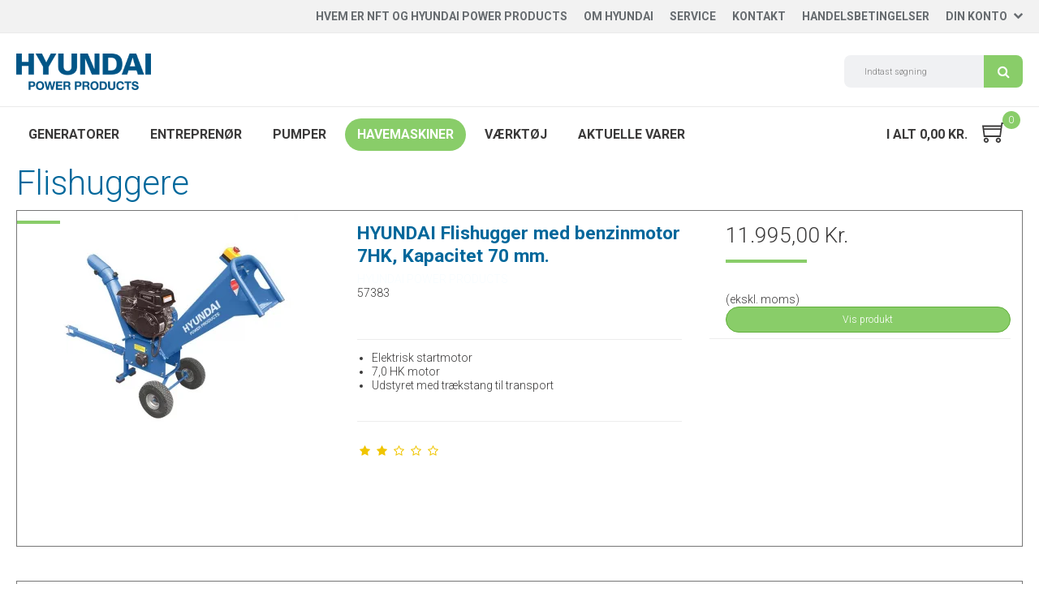

--- FILE ---
content_type: text/html; charset=ISO-8859-1
request_url: https://hyundaitools-dk.com/webshop/22-https-hyundaitools-dkcom-webshop-22-flishuggere/
body_size: 37092
content:
<!DOCTYPE html>
<!--[if lt IE 7 ]> <html class="ie6 ielt9 no-js" lang="da"> <![endif]-->
<!--[if IE 7 ]>    <html class="ie7 ielt9 no-js" lang="da"> <![endif]-->
<!--[if IE 8 ]>    <html class="ie8 ielt9 no-js" lang="da"> <![endif]-->
<!--[if IE 9 ]>    <html class="ie9 no-js" lang="da"> <![endif]-->
<!--[if (gt IE 9)|!(IE)]><!--> <html class="no-js" lang="da"> <!--<![endif]-->
<head prefix="og: http://ogp.me/ns#
              fb: http://ogp.me/ns/fb#
              ng: http://angularjs.org">
    <meta charset="windows-1252">
<title>Hyundai flishugger og kompostkv&aelig;rn</title>
<meta name="viewport" content="width=device-width, initial-scale=1">
<meta name="generator" content="DanDomain Webshop">
<meta name="csrf_token" content="MTc2OTE4MzYzM2M1NTJmMTJjNTIzODY1YTNjZTE4ZDBmM2YyNTZiMDc1ZmU0M2FiZDROUTZKaEpjd3FqaDd4TzZ3NHRxZkw0cjJBbXZhT3ZYMw==" />
<meta name="description" content="Hyundai benzin flishuggere og kompostkv&aelig;rn bruges til at rydde op i haven n&aring;r tr&aelig;er og buske besk&aelig;res. Med h&oslash;j ydelse til prisen." />
<meta name="keywords" content="flishugger,benzin,kompost,kompostkv&aelig;rn,tr&aelig;flis,bundd&aelig;kke" />
<meta property="og:type" content="product.group" />
<meta property="og:title" content="Hyundai flishugger og kompostkv&aelig;rn" />
<meta property="og:url" content="https://hyundaitools-dk.com/webshop/22-https-hyundaitools-dkcom-webshop-22-flishuggere/" />
<meta property="og:image" content="https://shop71333.sfstatic.io/upload_dir/pics/products/_thumbs/Billede54.w1200.png" />
<meta property="og:sitename" content="HYUNDAI POWER PRODUCTS" />
<meta property="og:description" content="Hyundai benzin flishuggere og kompostkv&aelig;rn bruges til at rydde op i haven n&aring;r tr&aelig;er og buske besk&aelig;res. Med h&oslash;j ydelse til prisen." />

	<link rel="shortcut icon" href="/upload_dir/pics/favicon.ico" type="image/x-icon" />
	<link rel="apple-touch-icon" href="/upload_dir/pics/favicon.ico" />



<!--[if lte IE 9]>
<script src="https://shop71333.sfstatic.io/_design/smartytemplates/store/template001/assets/js/ie.js"></script>
<link href="https://shop71333.sfstatic.io/_design/smartytemplates/store/template001/assets/css/ie.css" rel="stylesheet" type="text/css">
<link href="https://shop71333.sfstatic.io/_design/smartytemplates/store/template001/assets/css/template.ie.css" rel="stylesheet" type="text/css">
<![endif]-->

<link rel="preconnect" href="https://shop71333.sfstatic.io" crossorigin>
<link rel="preconnect" href="https://fonts.gstatic.com/" crossorigin>

<link rel="stylesheet" href="https://shop71333.sfstatic.io/_design/common/libs/font-awesome/latest/css/font-awesome.dirty.min.css">
<link rel="canonical" href="https://hyundaitools-dk.com/webshop/22-https-hyundaitools-dkcom-webshop-22-flishuggere/" >
<link href="https://shop71333.sfstatic.io/_design/smartytemplates/store/template001/assets/css/libs.css?v=20251014085848" rel="stylesheet" >
<link href="https://shop71333.sfstatic.io/_design/smartytemplates/store/template001/assets/css/template.css?v=20251014085848" rel="stylesheet" >
<link href="https://shop71333.sfstatic.io/upload_dir/templates/template104_1/assets/css/theme.css?v=20250421084255" rel="stylesheet" >
<link href="https://shop71333.sfstatic.io/_design/smartytemplates/store/template001/assets/css/print.css?v=20251014085848" media="print" rel="stylesheet" >
<link href="https://shop71333.sfstatic.io/_design/smartytemplates/store/template104/assets/css/shopii.css?v=20251020084030" rel="stylesheet" >

<script>
window.platform = window.platform || {};(function (q) {var topics = {}, subUid = -1;q.subscribe = function(topic, func) {if (!topics[topic]) {topics[topic] = [];}var token = (++subUid).toString();topics[topic].push({token: token,func: func});return token;};q.publish = function(topic, args) {if (!topics[topic]) {return false;}setTimeout(function() {var subscribers = topics[topic],len = subscribers ? subscribers.length : 0;while (len--) {subscribers[len].func(topic, args);}}, 0);return true;};q.unsubscribe = function(token) {for (var m in topics) {if (topics[m]) {for (var i = 0, j = topics[m].length; i < j; i++) {if (topics[m][i].token === token) {topics[m].splice(i, 1);return token;}}}}return false;};})(window.platform);
</script>







        
            <script async src="https://www.googletagmanager.com/gtag/js?id=G-5Z0FXNSDZB" id="google-analytics" ></script>

        


<script>
    
        window.dataLayer = window.dataLayer || [];
        function gtag(){dataLayer.push(arguments);}
        gtag('js', new Date());

        var gtagConfigs = {
            'anonymize_ip': true
        };

        if (sessionStorage.getItem('referrer') !== null) {
            gtagConfigs['page_referrer'] = sessionStorage.getItem('referrer');
            sessionStorage.removeItem('referrer');
        }
    

    
        
    gtag('consent', 'default', {"functionality_storage":"denied","security_storage":"denied","personalization_storage":"denied","analytics_storage":"denied","ad_storage":"denied","ad_user_data":"denied","ad_personalization":"denied"});

            
    
                        
                    
                    
                                
    

        gtag('consent', 'update', {"functionality_storage":"granted","security_storage":"granted","personalization_storage":"granted","analytics_storage":"granted","ad_storage":"granted","ad_user_data":"granted","ad_personalization":"granted"});
    


            gtag('config', 'G-5Z0FXNSDZB', gtagConfigs);
    
        
                
        </script>
    
        
        <script id="google-tagmanager" >
        (function(w,d,s,l,i){w[l]=w[l]||[];w[l].push({'gtm.start':
            new Date().getTime(),event:'gtm.js'});var f=d.getElementsByTagName(s)[0],
            j=d.createElement(s),dl=l!='dataLayer'?'&l='+l:'';j.async=true;j.src=
            '//www.googletagmanager.com/gtm.js?id='+i+dl;f.parentNode.insertBefore(j,f);
        })(window,document,'script','dataLayer','GTM-K4XBBBBM');</script>
<script>
      function onClick(e) {
        e.preventDefault();
        grecaptcha.ready(function() {
          grecaptcha.execute('6Ldv6CcaAAAAAIm8P_RmR4DrzotYbmI24_cj3Wkk', {action: 'submit'}).then(function(token) {
          });
        });
      }
</script>

<meta name="google-site-verification" content="7Qu5904xD3ZQFI3IHdRXD0iJC0LglfFP7T2pacVTgHE" />

<script>
(function(d,l){var f=d.getElementsByTagName('script')[0],s=d.createElement('script');s.async=true;s.src='https://sparxpres.dk/app/webintegration/static/module-loader.js';s.onload=function(){sparxpresClientLoader(l);};f.parentNode.insertBefore(s,f);})(document,'8d83b6ef-0d07-4e5c-8c34-249cca4b2bd2');
</script>


<style type="text/css">h9 {
  font-family: Arial, Helvetica, sans-serif;
  font-size: 28px;
  font-weight: normal !important;
  text-transform: none!important; 
  color: #EDEDED;
  position:relative; top:150px;
  border-radius: 5px;
  background: rgba(0, 0, 0, 0.6);
  padding: 10px 15px 10px 15px !important;
}

tr:nth-child(even) {
  background-color: #F8F8F8;
}

.NoCapitals {
    text-transform: none !important;
    font-size: 120% !important;
}

.site-content > .container {
  padding-top: 0px;
}

.site-slider .hero-slider-theme {
  margin-bottom: 0px;
}

.site-content .h2::before {
  left: 50%;
}

.adt-table span.h1 {
  width: 100%;
  text-align: center;
  padding: 0 0 15px 0;
}

@media only screen and (max-width: 48em) {
  .adt-table span.h1 {
    width: 100%;
    text-align: left;    
    padding: 0;
  }

  .adt-table span.h1::before {
    left: 0% !important;
  }

  .adt-table div.row {
    margin-top: 30px;
  }
}</style>
</head>



    


<body id="ng-app" data-ng-app="platform-app" data-ng-strict-di class="site1 languageDK currencyDKK pageId2 pageCategory22 pageTypeproduct relative mobile-placement-bottom" itemscope itemtype="http://schema.org/WebPage" data-prognroll-color="#00679b" data-prognroll-height="2" data-bontii-api-url="">

            

    
                







<div class="top-ribbon relative">
    <div class="container with-xlarge">
                        <div class="top-menu pull-right">
        



<ul class="w-menu w-menu-list nav nav-top">
    
        
                <li class="w-menu-item item-5">

                                        
            
            <a href="/om-os/" class="item-primary" aria-haspopup="true" title="Hvem er NFT og Hyundai Power Products"><span>Hvem er NFT og Hyundai Power Products</span></a>

                    </li>

    
        
                <li class="w-menu-item item-18">

                                        
            
            <a href="/om-hyundai/" class="item-primary" aria-haspopup="true" title="Om HYUNDAI"><span>Om HYUNDAI</span></a>

                    </li>

    
        
                <li class="w-menu-item item-17">

                                        
            
            <a href="/service/" class="item-primary" aria-haspopup="true" title="Service"><span>Service</span></a>

                    </li>

    
        
                <li class="w-menu-item item-6">

                                        
            
            <a href="/kontakt/" class="item-primary" aria-haspopup="true" title="Kontakt"><span>Kontakt</span></a>

                    </li>

    
        
                <li class="w-menu-item item-10">

                                        
            
            <a href="/handelsbetingelser/" class="item-primary" aria-haspopup="true" title="Handelsbetingelser"><span>Handelsbetingelser</span></a>

                    </li>

    
</ul>

                    <ul class="w-menu w-menu-list nav nav-top">
                <li class="w-menu-item item-myaccount dropdown">
                    <span data-toggle="navigation" class="parent item-primary marker"><i class="fa fa-border fa-fw fa-caret-down"></i></span>
                    <a href="/log-ind/" class="parent item-primary" aria-haspopup="true" title="Din konto"><span>Din konto</span></a>
                </li>
                
            </ul>
                </div>
        </div>
</div>
<header class="site-header custom relative" itemscope itemtype="http://schema.org/WPHeader">
    <div class="main overflow">
        <div class="container with-xlarge">
            <div class="row">
                <div class="col-s-4 col-m-12 col-l-12 col-xl-24">
                    
<div class="logo w-logo">

		
    <a class="logo-anchor anchor-image" href="/" title="HYUNDAI POWER PRODUCTS"><img src="https://shop71333.sfstatic.io/upload_dir/pics/logo_2x.png" alt="HYUNDAI POWER PRODUCTS" class="responsive"/></a>

		</div>

                                            <div class="search-module pull-right">
                            <form class="top-search-form" method="get" action="/webshop/">
                                <div class="input-group xsmall">
                                    <input type="text" class="form-input input-group-main" placeholder="Indtast s&oslash;gning" name="search" required>
                                    <span class="input-group-button"><button class="button" type="submit">S&oslash;g</button></span>
                                </div>
                            </form>
                        </div>
                                                        </div>
            </div>
        </div>
    </div>
</header>
<div class="site-navigation custom relative">
    <div class="container with-xlarge">
        <div class="row">
            <div class="col-s-4 col-m-12 col-l-12 col-xl-24">
                <nav class="navbar w-widget widget">

                    <div class="navbar-header">
                                                                                
                                                        <a href="/kurv/" title="Indk&oslash;bskurv" class="button-primary navbar-toggle"><i class="fa fa-shopping-cart fa-fw"></i>
                                                            </a>
                        
                        <button type="button" title="Navigation" class="button-primary navbar-toggle pull-left" data-toggle="collapse" data-target="main-navbar"><i class="fa fa-bars fa-fw"></i></button>
                    </div>

                    <div class="navbar-collapse is-collapsed" data-group="main-navbar">
                        <div class="row">

                            <div class="hide-account col-s-4 col-m-12 col-l-9 col-xl-20" itemscope itemtype="http://schema.org/SiteNavigationElement">
                                                                                                            <ul class="w-menu w-menu-list nav nav-default">
                                                                                                                                            
                                                                                                <li class="w-menu-item item-9  dropdown" data-cat-id="9">
                                                    <a class="item-primary" href="/webshop/9-https-hyundaitools-dkcom-webshop-9-generatorer/">
                                                        <div class="category--title">
                                                            <span>Generatorer</span>
                                                        </div>
                                                    </a>
                                                    
                                                                                                            <div class="dropdown-menu">
                                                            <div class="dropdown-container relative">
                                                                                                                                
                                                                                                                                    <ul class="w-menu w-menu-list">
                                                                                                                                                    <li class="w-menu-item item-25 ">
                                                                                <a href="/webshop/25-https-hyundaitools-dkcom-webshop-25-inverter-generatorer/">Inverter generatorer</a>
                                                                                                                                                            </li>
                                                                                                                                                    <li class="w-menu-item item-16 ">
                                                                                <a href="/webshop/16-https-hyundaitools-dkcom-webshop-16-benzin-generatorer/">Benzin drevne Generatorer</a>
                                                                                                                                                            </li>
                                                                                                                                                    <li class="w-menu-item item-21 ">
                                                                                <a href="/webshop/21-https-hyundaitools-dkcom-webshop-21-diesel-drevne-generatorer/">Diesel drevne generatorer</a>
                                                                                                                                                            </li>
                                                                                                                                            </ul>
                                                                                                                            </div>
                                                        </div>
                                                                                                    </li>
                                                                                                                                            
                                                                                                <li class="w-menu-item item-10  dropdown" data-cat-id="10">
                                                    <a class="item-primary" href="/webshop/10-https-hyundaitools-dkcom-webshop-10-entreprenoer/">
                                                        <div class="category--title">
                                                            <span>Entrepren&oslash;r</span>
                                                        </div>
                                                    </a>
                                                    
                                                                                                            <div class="dropdown-menu">
                                                            <div class="dropdown-container relative">
                                                                                                                                
                                                                                                                                    <ul class="w-menu w-menu-list">
                                                                                                                                                    <li class="w-menu-item item-30 ">
                                                                                <a href="/webshop/30-https-hyundaitools-dkcom-webshop-30-pladevibratorer/">Pladevibratorer</a>
                                                                                                                                                            </li>
                                                                                                                                                    <li class="w-menu-item item-20 ">
                                                                                <a href="/webshop/20-https-hyundaitools-dkcom-webshop-20-betonblandere/">Betonblandere</a>
                                                                                                                                                            </li>
                                                                                                                                                    <li class="w-menu-item item-28 ">
                                                                                <a href="/webshop/28-https-hyundaitools-dkcom-webshop-28-minidumpere/">Minidumpere</a>
                                                                                                                                                            </li>
                                                                                                                                                    <li class="w-menu-item item-35 ">
                                                                                <a href="/webshop/35-https-hyundaitools-dkcom-webshop-35-tilbehoer-til-entrepenoer/">Tilbeh&oslash;r til entrepren&oslash;ren</a>
                                                                                                                                                            </li>
                                                                                                                                                    <li class="w-menu-item item-45 ">
                                                                                <a href="/webshop/45-https-hyundaitools-dkcom-webshop-45-affugtere/">Affugtere</a>
                                                                                                                                                            </li>
                                                                                                                                                    <li class="w-menu-item item-46 ">
                                                                                <a href="/webshop/46-https-hyundaitools-dkcom-webshop-46-specialmaskiner/">Specialmaskiner</a>
                                                                                                                                                            </li>
                                                                                                                                            </ul>
                                                                                                                            </div>
                                                        </div>
                                                                                                    </li>
                                                                                                                                            
                                                                                                <li class="w-menu-item item-11  dropdown" data-cat-id="11">
                                                    <a class="item-primary" href="/webshop/11-https-hyundaitools-dkcom-webshop-11-pumper/">
                                                        <div class="category--title">
                                                            <span>Pumper</span>
                                                        </div>
                                                    </a>
                                                    
                                                                                                            <div class="dropdown-menu">
                                                            <div class="dropdown-container relative">
                                                                                                                                
                                                                                                                                    <ul class="w-menu w-menu-list">
                                                                                                                                                    <li class="w-menu-item item-19 ">
                                                                                <a href="/webshop/19-https-hyundaitools-dkcom-webshop-19-benzindrevne-pumper/">Benzindrevne pumper</a>
                                                                                                                                                            </li>
                                                                                                                                                    <li class="w-menu-item item-41 ">
                                                                                <a href="/webshop/41-https-hyundaitools-dkcom-webshop-41-elektriske-pumper/">Elektriske pumper</a>
                                                                                                                                                            </li>
                                                                                                                                            </ul>
                                                                                                                            </div>
                                                        </div>
                                                                                                    </li>
                                                                                                                                            
                                                                                                <li class="w-menu-item item-13 active dropdown" data-cat-id="13">
                                                    <a class="item-primary" href="/webshop/13-https--hyundaitools-dkcom-webshop-13-havemaskiner/">
                                                        <div class="category--title">
                                                            <span>Havemaskiner</span>
                                                        </div>
                                                    </a>
                                                    
                                                                                                            <div class="dropdown-menu">
                                                            <div class="dropdown-container relative">
                                                                                                                                
                                                                                                                                    <ul class="w-menu w-menu-list">
                                                                                                                                                    <li class="w-menu-item item-18 ">
                                                                                <a href="/webshop/18-https-hyundaitools-dkcom-webshop-18-benzin-hoejtryksrensere/">H&oslash;jtryksrensere</a>
                                                                                                                                                            </li>
                                                                                                                                                    <li class="w-menu-item item-32 ">
                                                                                <a href="/webshop/32-https-hyundaitools-dkcom-webshop-32-benzin-plaeneluftere/">Pl&aelig;neluftere </a>
                                                                                                                                                            </li>
                                                                                                                                                    <li class="w-menu-item item-50 ">
                                                                                <a href="/webshop/50-plaeneklippere/">Pl&aelig;neklippere</a>
                                                                                                                                                            </li>
                                                                                                                                                    <li class="w-menu-item item-22 active">
                                                                                <a href="/webshop/22-https-hyundaitools-dkcom-webshop-22-flishuggere/">Flishuggere</a>
                                                                                                                                                            </li>
                                                                                                                                                    <li class="w-menu-item item-47 ">
                                                                                <a href="/webshop/47-https-hyundaitools-dkcom-webshop-47-kaedesave/">K&aelig;desave</a>
                                                                                                                                                            </li>
                                                                                                                                                    <li class="w-menu-item item-51 ">
                                                                                <a href="/webshop/51-braendekloevere/">Br&aelig;ndekl&oslash;vere</a>
                                                                                                                                                            </li>
                                                                                                                                                    <li class="w-menu-item item-48 ">
                                                                                <a href="/webshop/48-https-hyundaitools-dkcom-webshop-48-loevblaesere/">L&oslash;vbl&aelig;sere</a>
                                                                                                                                                            </li>
                                                                                                                                                    <li class="w-menu-item item-26 ">
                                                                                <a href="/webshop/26-https-hyundaitools-dkcom-webshop-26-jordbor/">Jordbor</a>
                                                                                                                                                            </li>
                                                                                                                                            </ul>
                                                                                                                            </div>
                                                        </div>
                                                                                                    </li>
                                                                                                                                            
                                                                                                <li class="w-menu-item item-14  dropdown" data-cat-id="14">
                                                    <a class="item-primary" href="/webshop/14-https--hyundaitools-dkcom-webshop-14-vaerktoej/">
                                                        <div class="category--title">
                                                            <span>V&aelig;rkt&oslash;j</span>
                                                        </div>
                                                    </a>
                                                    
                                                                                                            <div class="dropdown-menu">
                                                            <div class="dropdown-container relative">
                                                                                                                                
                                                                                                                                    <ul class="w-menu w-menu-list">
                                                                                                                                                    <li class="w-menu-item item-44 ">
                                                                                <a href="/webshop/44-haandvaerktoej/">H&aring;ndv&aelig;rkt&oslash;j</a>
                                                                                                                                                            </li>
                                                                                                                                                    <li class="w-menu-item item-37 ">
                                                                                <a href="/webshop/37-https-hyundaitools-dkcom-webshop-37-vaerkstedsvogne/">V&aelig;rkstedsvogne</a>
                                                                                                                                                            </li>
                                                                                                                                                    <li class="w-menu-item item-24 ">
                                                                                <a href="/webshop/24-https-hyundaitools-dkcom-webshop-24-industristoevsugere/">Industrist&oslash;vsugere</a>
                                                                                                                                                            </li>
                                                                                                                                                    <li class="w-menu-item item-52 ">
                                                                                <a href="/webshop/52-elvaerktoej/">Elv&aelig;rkt&oslash;j</a>
                                                                                                                                                            </li>
                                                                                                                                                    <li class="w-menu-item item-49 ">
                                                                                <a href="/webshop/49-trykluft/">Trykluft</a>
                                                                                                                                                            </li>
                                                                                                                                            </ul>
                                                                                                                            </div>
                                                        </div>
                                                                                                    </li>
                                                                                                                                            
                                                                                                <li class="w-menu-item item-15 " data-cat-id="15">
                                                    <a class="item-primary" href="/webshop/15-https-hyundaitools-dkcom-webshop-15-aktuelle-varer/">
                                                        <div class="category--title">
                                                            <span>Aktuelle varer</span>
                                                        </div>
                                                    </a>
                                                    
                                                                                                    </li>
                                                                                    </ul>
                                        
                                                                        
                                                                                                    <div class="is-hidden">
                                                                                                                                                                                                    

                                

                                



<ul class="w-menu w-menu-list nav nav-default">
    
        
                <li class="w-menu-item item-myaccount  dropdown">

                                        
                           <span data-toggle="navigation" class="parent item-primary marker"><i class="fa fa-border fa-fw fa-caret-down"></i></span>
            
            <a href="/log-ind/" class="parent item-primary" aria-haspopup="true" title="Din konto"><span>Din konto</span></a>

                            <div class="dropdown-menu">
                    <div class="dropdown-container">
                        
<ul class="w-menu w-menu-list">
    
        
                <li class="w-menu-item item-login">

                                        
            
            <a href="/log-ind/" class="item-sub" aria-haspopup="true" title="Log ind"><span>Log ind</span></a>

                    </li>

    
        
                <li class="w-menu-item item-adduser">

                                        
            
            <a href="/opret-bruger/" class="item-sub" aria-haspopup="true" title="Opret bruger"><span>Opret bruger</span></a>

                    </li>

    
</ul>

                    </div>
                </div>
                    </li>

    
</ul>

                                                                    </div>
                                                            </div>
                                                                                                <div class="col-s-4 col-m-3 col-l-3 col-xl-4 is-hidden-s is-hidden-m shopii-cart relative">
                                                                                                                            <a href="/kurv/" class="shell quick-cart-link button-primary button-icon right relative">
                                                <span class="text inline-block">I alt 0,00 Kr.</span> <span class="m-quick-cart__count float-right inline-block absolute text-center normal-font"><svg xmlns="http://www.w3.org/2000/svg" viewBox="0 0 100.39 82.42"><defs><style>.cls-1{fill:#3a3939;}</style></defs><title>cart</title><g id="Layer_2" data-name="Layer 2"><g id="Layer_1-2" data-name="Layer 1"><path class="cls-1" d="M79.1,0h21.29V5.86H84.18l-1.56,9.37L76.56,59H6.45L0,11.72H77.34ZM16.6,61.72a9.22,9.22,0,0,1,4,.88,11.07,11.07,0,0,1,5.46,5.47,9.53,9.53,0,0,1,0,8,12.67,12.67,0,0,1-2.24,3.32,9.28,9.28,0,0,1-3.22,2.25,10.28,10.28,0,0,1-4,.78A10.4,10.4,0,0,1,7,68.07a9.32,9.32,0,0,1,2.25-3.23A12.67,12.67,0,0,1,12.6,62.6,9.14,9.14,0,0,1,16.6,61.72ZM76.37,17.77H6.64l1,5.86h68ZM11.72,53.13H71.48L74.8,29.49H8.4ZM16.6,76.56a4.08,4.08,0,0,0,1.66-.39,4.76,4.76,0,0,0,1.47-1,4,4,0,0,0,.88-1.37,5.11,5.11,0,0,0,.29-1.76,5.43,5.43,0,0,0-.29-1.66A3.69,3.69,0,0,0,19.73,69a3.51,3.51,0,0,0-1.47-.88,5.12,5.12,0,0,0-1.66-.3,4.89,4.89,0,0,0-1.76.3,3.59,3.59,0,0,0-1.36.88,4.73,4.73,0,0,0-1,1.46,4.12,4.12,0,0,0-.39,1.66,3.89,3.89,0,0,0,.39,1.76,5.42,5.42,0,0,0,1,1.37,5.16,5.16,0,0,0,1.36,1A3.89,3.89,0,0,0,16.6,76.56Zm50-14.84a9.22,9.22,0,0,1,4,.88,11.07,11.07,0,0,1,5.46,5.47,9.53,9.53,0,0,1,0,8,12.67,12.67,0,0,1-2.24,3.32,9.28,9.28,0,0,1-3.22,2.25,10.67,10.67,0,0,1-8,0A10.45,10.45,0,0,1,57,68.07a9.32,9.32,0,0,1,2.25-3.23A12.67,12.67,0,0,1,62.6,62.6,9.14,9.14,0,0,1,66.6,61.72Zm0,14.84a4.08,4.08,0,0,0,1.66-.39,4.76,4.76,0,0,0,1.47-1,4,4,0,0,0,.88-1.37,5.11,5.11,0,0,0,.29-1.76,5.43,5.43,0,0,0-.29-1.66A3.69,3.69,0,0,0,69.73,69a3.51,3.51,0,0,0-1.47-.88,5.12,5.12,0,0,0-1.66-.3,4.89,4.89,0,0,0-1.76.3,3.59,3.59,0,0,0-1.36.88,4.73,4.73,0,0,0-1,1.46,4.12,4.12,0,0,0-.39,1.66,3.89,3.89,0,0,0,.39,1.76,5.42,5.42,0,0,0,1,1.37,5.16,5.16,0,0,0,1.36,1A3.89,3.89,0,0,0,66.6,76.56Z"/></g></g></svg><span class="inline-block absolute">0</span></span>
                                            </a>
                                        
                                        








<div class="m-quick-cart is-hidden-s w-cart">
    <div class="dropdown" style="float:right;">
                    <a href="/kurv/" class="quick-cart-link button-primary button-icon right">Din indk&oslash;bskurv er tom<i class="fa fa-shopping-cart"></i></a>
        
            </div>
</div>
                                    </div>
                                                            
                        </div>
                    </div>
                </nav>
            </div>
        </div>
    </div>
</div>

    
        
    
    
                <div class="site-slider overflow">
        <div class="full-width site-wrapper">
            

    
    

                



        

        

                
    


      

<div class="slider-wrap w-slider widget">

</div>        </div>
    </div>

        
    <div class="site-content custom-form">

        <div class="container with-xlarge site-wrapper site-main-content">

                        
            <div class="row">
                
                <div class="col-s-4 col-m-12 col-l-12 col-xl-24">
                    
                                        




    
            

                
        

                
                        
            
                        
                                                                
                                                                
                        
                                        
                                                                        
                                                    
                                                                                                                    
                                        
            




<div class="modules productlist">

													
	
	

<div class="row">
	<div class="col-s-4 col-m-12 col-l-12 col-xl-24">
    	    				<div class="category-description ck-content trailing clearfix"><h1>Flishuggere</h1></div>
			</div>
</div>

		
		


			
							
		
									
							
							
											
			
			
												
										
				
		


<div class="modules m-productlist">
			<div class="row">
				    		





	
<div class="productItem col-s-4 col-m-12 col-l-12 col-xl-24 productItem60 m-productlist-item m-productlist-item-60">
	<article class="productContent m-productlist-wrap type-row">
		<div class="row">
			<div class="col-s-4 col-m-12 col-l-4 col-xl-8">
								<figure class="m-productlist-figure image">

										
										<a href="/webshop/13-https--hyundaitools-dkcom-webshop-13-havemaskiner/60-hyundai-flishugger-med-benzinmotor-7hk-kapacitet-70-mm/" class="m-productlist-link trailing-db placeholder-wrapper" data-placeholder-max-width="px" title="HYUNDAI Flishugger med benzinmotor 7HK, Kapacitet 70 mm.">
																		
						
													                            																			<span class="placeholder"></span>
												<img class="responsive m-productlist-image lazyload" data-src="https://shop71333.sfstatic.io/upload_dir/shop/_thumbs/57383-1.w293.h293.fill.jpg" src="[data-uri]" alt="HYUNDAI Flishugger med benzinmotor 7HK, Kapacitet 70 mm." ><!--[if lt IE 9 ]><img class="responsive m-productlist-image" src="https://shop71333.sfstatic.io/upload_dir/shop/_thumbs/57383-1.w293.h293.fill.jpg" alt="HYUNDAI Flishugger med benzinmotor 7HK, Kapacitet 70 mm." ><![endif]-->
					</a>
				</figure>
			</div>

			<div class="col-s-4 col-m-12 col-l-4 col-xl-8">
								<header class="title m-productlist-heading">
					<a href="/webshop/13-https--hyundaitools-dkcom-webshop-13-havemaskiner/60-hyundai-flishugger-med-benzinmotor-7hk-kapacitet-70-mm/" class="is-block m-productlist-link">
						<h4 class="h4 m-productlist-title">HYUNDAI Flishugger med benzinmotor 7HK, Kapacitet 70 mm.</h4>
					</a>

										
										<a href="/webshop/?brand=1-hyundai-power-products" class="m-productlist-brand-link">
						<span class="is-block m-productlist-brand">HYUNDAI POWER PRODUCTS</span>
					</a>
					
																<p class="m-productlist-itemNumber">57383</p>
									</header>

																	<div class="description m-productlist-description">
						<hr class="m-productlist-description-separator">
						<div class="short-description m-productlist-short-description"><ul>
	<li>Elektrisk startmotor</li>
	<li>7,0 HK motor</li>
	<li>Udstyret med tr&aelig;kstang til transport</li>
</ul>
</div>
					</div>
				
								
																		
					<div class="product-rating m-productlist-rating">
						<hr>
												<div class="m-reviews-stars trailing-db">
															<i class="fa fa-fw fa-star"></i>
															<i class="fa fa-fw fa-star"></i>
															<i class="fa fa-fw fa-star-o"></i>
															<i class="fa fa-fw fa-star-o"></i>
															<i class="fa fa-fw fa-star-o"></i>
													</div>
					</div>
							</div>

			<div class="col-s-4 col-m-12 col-l-4 col-xl-8 m-productlist-offer l-default-height">
				<div class="product-transaction panel panel-border">
					<div class="panel-body">
						<div class="product-action m-productlist-transactions">
																																	<div>

																				
								    									    	<p>
								    		<span class="h3">
								    											    			
								    			<span class="m-productlist-price">11.995,00 Kr.</span>

									    											    										    		</span>
								    	</p>

							    									    									    			<span class="is-block">
							    											    					(ekskl. moms)
							    											    			</span>
							    											</div>
															
														<fieldset class="form-group">
								<a href="/webshop/13-https--hyundaitools-dkcom-webshop-13-havemaskiner/60-hyundai-flishugger-med-benzinmotor-7hk-kapacitet-70-mm/" class="button-primary is-block">Vis produkt</a>
							</fieldset>
						</div>
					</div>
	        	</div>
			</div>
		</div>
	</article>
</div>
				    		





	
<div class="productItem col-s-4 col-m-12 col-l-12 col-xl-24 productItem137 m-productlist-item m-productlist-item-137">
	<article class="productContent m-productlist-wrap type-row">
		<div class="row">
			<div class="col-s-4 col-m-12 col-l-4 col-xl-8">
								<figure class="m-productlist-figure image">

										
										<a href="/webshop/13-https--hyundaitools-dkcom-webshop-13-havemaskiner/137-hyundai-kompostkvaern-2800-watt-valsemodel/" class="m-productlist-link trailing-db placeholder-wrapper" data-placeholder-max-width="px" title="HYUNDAI Kompostkværn 2800 watt Valsemodel">
																		
						
													                            																			<span class="placeholder"></span>
												<img class="responsive m-productlist-image lazyload" data-src="https://shop71333.sfstatic.io/upload_dir/shop/_thumbs/8718502573893-1.w293.h293.fill.jpg" src="[data-uri]" alt="HYUNDAI Kompostkværn 2800 watt Valsemodel" ><!--[if lt IE 9 ]><img class="responsive m-productlist-image" src="https://shop71333.sfstatic.io/upload_dir/shop/_thumbs/8718502573893-1.w293.h293.fill.jpg" alt="HYUNDAI Kompostkværn 2800 watt Valsemodel" ><![endif]-->
					</a>
				</figure>
			</div>

			<div class="col-s-4 col-m-12 col-l-4 col-xl-8">
								<header class="title m-productlist-heading">
					<a href="/webshop/13-https--hyundaitools-dkcom-webshop-13-havemaskiner/137-hyundai-kompostkvaern-2800-watt-valsemodel/" class="is-block m-productlist-link">
						<h4 class="h4 m-productlist-title">HYUNDAI Kompostkværn 2800 watt Valsemodel</h4>
					</a>

										
										<a href="/webshop/?brand=1-hyundai-power-products" class="m-productlist-brand-link">
						<span class="is-block m-productlist-brand">HYUNDAI POWER PRODUCTS</span>
					</a>
					
																<p class="m-productlist-itemNumber">57389</p>
									</header>

																	<div class="description m-productlist-description">
						<hr class="m-productlist-description-separator">
						<div class="short-description m-productlist-short-description"><p><font style="box-sizing:border-box; color:#000000; font-family:&quot;Noto Sans&quot;, sans-serif; font-size:17px; font-style:normal; font-variant-ligatures:normal; font-weight:400; text-align:start; white-space:normal; background-color:#ffffff; text-decoration-thickness:initial; text-decoration-style:initial; text-decoration-color:initial; vertical-align:inherit"><font style="box-sizing:border-box; vertical-align:inherit">&bull; Grentykkelse op til 44 mm</font></font><br style="box-sizing:border-box; color:#000000; font-family:&quot;Noto Sans&quot;, sans-serif; font-size:17px; font-style:normal; font-variant-ligatures:normal; font-weight:400; text-align:start; white-space:normal; background-color:#ffffff; text-decoration-thickness:initial; text-decoration-style:initial; text-decoration-color:initial" />
<font style="box-sizing:border-box; color:#000000; font-family:&quot;Noto Sans&quot;, sans-serif; font-size:17px; font-style:normal; font-variant-ligatures:normal; font-weight:400; text-align:start; white-space:normal; background-color:#ffffff; text-decoration-thickness:initial; text-decoration-style:initial; text-decoration-color:initial; vertical-align:inherit"><font style="box-sizing:border-box; vertical-align:inherit">&bull; Lydsvag</font></font><br style="box-sizing:border-box; color:#000000; font-family:&quot;Noto Sans&quot;, sans-serif; font-size:17px; font-style:normal; font-variant-ligatures:normal; font-weight:400; text-align:start; white-space:normal; background-color:#ffffff; text-decoration-thickness:initial; text-decoration-style:initial; text-decoration-color:initial" />
<font style="box-sizing:border-box; color:#000000; font-family:&quot;Noto Sans&quot;, sans-serif; font-size:17px; font-style:normal; font-variant-ligatures:normal; font-weight:400; text-align:start; white-space:normal; background-color:#ffffff; text-decoration-thickness:initial; text-decoration-style:initial; text-decoration-color:initial; vertical-align:inherit"><font style="box-sizing:border-box; vertical-align:inherit">&bull; Let at flytte</font></font></p>
</div>
					</div>
				
								
																		
					<div class="product-rating m-productlist-rating">
						<hr>
												<div class="m-reviews-stars trailing-db">
															<i class="fa fa-fw fa-star-o"></i>
															<i class="fa fa-fw fa-star-o"></i>
															<i class="fa fa-fw fa-star-o"></i>
															<i class="fa fa-fw fa-star-o"></i>
															<i class="fa fa-fw fa-star-o"></i>
													</div>
					</div>
							</div>

			<div class="col-s-4 col-m-12 col-l-4 col-xl-8 m-productlist-offer l-default-height">
				<div class="product-transaction panel panel-border">
					<div class="panel-body">
						<div class="product-action m-productlist-transactions">
																																	<div>

																				
								    									    	<p>
								    		<span class="h3">
								    											    			
								    			<span class="m-productlist-price">2.495,00 Kr.</span>

									    											    										    		</span>
								    	</p>

							    									    									    			<span class="is-block">
							    											    					(ekskl. moms)
							    											    			</span>
							    											</div>
															
														<fieldset class="form-group">
								<a href="/webshop/13-https--hyundaitools-dkcom-webshop-13-havemaskiner/137-hyundai-kompostkvaern-2800-watt-valsemodel/" class="button-primary is-block">Vis produkt</a>
							</fieldset>
						</div>
					</div>
	        	</div>
			</div>
		</div>
	</article>
</div>
				    		





	
<div class="productItem col-s-4 col-m-12 col-l-12 col-xl-24 productItem173 m-productlist-item m-productlist-item-173">
	<article class="productContent m-productlist-wrap type-row">
		<div class="row">
			<div class="col-s-4 col-m-12 col-l-4 col-xl-8">
								<figure class="m-productlist-figure image">

										
										<a href="/webshop/13-https--hyundaitools-dkcom-webshop-13-havemaskiner/173-hyundai-flishugger-med-15-hk-motor-og-elstart/" class="m-productlist-link trailing-db placeholder-wrapper" data-placeholder-max-width="px" title="HYUNDAI Flishugger med 15 hk. motor og elstart">
																		
						
													                            																			<span class="placeholder"></span>
												<img class="responsive m-productlist-image lazyload" data-src="https://shop71333.sfstatic.io/upload_dir/shop/_thumbs/8718502573879-1.w293.h293.fill.jpg" src="[data-uri]" alt="HYUNDAI Flishugger med 15 hk. motor og elstart" ><!--[if lt IE 9 ]><img class="responsive m-productlist-image" src="https://shop71333.sfstatic.io/upload_dir/shop/_thumbs/8718502573879-1.w293.h293.fill.jpg" alt="HYUNDAI Flishugger med 15 hk. motor og elstart" ><![endif]-->
					</a>
				</figure>
			</div>

			<div class="col-s-4 col-m-12 col-l-4 col-xl-8">
								<header class="title m-productlist-heading">
					<a href="/webshop/13-https--hyundaitools-dkcom-webshop-13-havemaskiner/173-hyundai-flishugger-med-15-hk-motor-og-elstart/" class="is-block m-productlist-link">
						<h4 class="h4 m-productlist-title">HYUNDAI Flishugger med 15 hk. motor og elstart</h4>
					</a>

										
										<a href="/webshop/?brand=1-hyundai-power-products" class="m-productlist-brand-link">
						<span class="is-block m-productlist-brand">HYUNDAI POWER PRODUCTS</span>
					</a>
					
																<p class="m-productlist-itemNumber">57387</p>
									</header>

																	<div class="description m-productlist-description">
						<hr class="m-productlist-description-separator">
						<div class="short-description m-productlist-short-description"><ul>
	<li>Udstyret med pneumatiske d&aelig;k og tr&aelig;kstang</li>
	<li>15 HK motor!</li>
	<li>Elektrisk startmotor</li>
	<li><strong>Skaffevare leveringstid 6-10 dage</strong></li>
</ul>
</div>
					</div>
				
								
																		
					<div class="product-rating m-productlist-rating">
						<hr>
												<div class="m-reviews-stars trailing-db">
															<i class="fa fa-fw fa-star-o"></i>
															<i class="fa fa-fw fa-star-o"></i>
															<i class="fa fa-fw fa-star-o"></i>
															<i class="fa fa-fw fa-star-o"></i>
															<i class="fa fa-fw fa-star-o"></i>
													</div>
					</div>
							</div>

			<div class="col-s-4 col-m-12 col-l-4 col-xl-8 m-productlist-offer l-default-height">
				<div class="product-transaction panel panel-border">
					<div class="panel-body">
						<div class="product-action m-productlist-transactions">
																																	<div>

																				
								    									    	<p>
								    		<span class="h3">
								    											    			
								    			<span class="m-productlist-price">19.995,00 Kr.</span>

									    											    										    		</span>
								    	</p>

							    									    									    			<span class="is-block">
							    											    					(ekskl. moms)
							    											    			</span>
							    											</div>
															
														<fieldset class="form-group">
								<a href="/webshop/13-https--hyundaitools-dkcom-webshop-13-havemaskiner/173-hyundai-flishugger-med-15-hk-motor-og-elstart/" class="button-primary is-block">Vis produkt</a>
							</fieldset>
						</div>
					</div>
	        	</div>
			</div>
		</div>
	</article>
</div>
					</div>

					


			</div>

			
<div class="row">
	<div class="col-s-4 col-m-12 col-l-12 col-xl-24">
    			<div class="category-short-description ck-content"><h2>Benzin drevne flishuggere</h2><p>Hyundai har disse meget st&aelig;rke og kompakte flishuggere som er udstyret med robuste brede gummihjul og er nemme at man&oslash;vrere.&nbsp;</p><p>Flishuggerne f&aring;s med en kapacitet p&aring; grene op til maks. 7 cm og de tr&aelig;kkes let ind af klingerne som er monteret p&aring; en roterende valse. Velegnet til flisning af alle typer grene og buske, h&aelig;kke, men ogs&aring; gr&oslash;nt affald (som f.eks. besk&aelig;ringsaffald fra n&aring;letr&aelig;).&nbsp;</p><p>Knivene knuser grenene til brugbart tr&aelig;flis, der bliver kastet ud af maskinen. Flisen er nemt at samle i en trilleb&oslash;r eller trailer takket v&aelig;re justerbart udkast og kan bruges som bundd&aelig;kke, fyldning af havegange.&nbsp;</p><p>Flishuggerne kan flyttes og betjenes af &eacute;n person. Maskinerne er desuden udstyret med en tr&aelig;kstang, s&aring; den kan flyttes af fx en havetraktor.</p></div>
	</div>
</div>
	</div>
        
    









                                                    

                        

                    

        
    

                
    

                    
    
            
    
                
                
    



                                                        </div>

                            </div>
        </div>
    </div>

                
        
    <div class="side-menu animation-long fixed is-hidden-l is-hidden-xl">
        
    

        
    <div class="panel panel-category">
        <div class="panel-heading is-collapsed" data-group="panel-categories">
                        <span class="parent item-primary">Webshop</span>            
            <span class="parent item-primary marker" data-toggle="collapse" data-class="is-collapsed" data-target="panel-categories"><i class="fa fa-border fa-fw fa-caret-down"></i></span>
        </div>
        <div class="panel-body is-collapsed" data-group="panel-categories">
                            <ul class="category--list nav">
                                            
                                                <li class="category--item item-9  dropdown" data-cat-id="9">
                            
                                                                                        <span data-toggle="navigation" class="parent item-primary marker"><i class="fa fa-border fa-fw fa-caret-down"></i></span>
                                                        <a  href="/webshop/9-https-hyundaitools-dkcom-webshop-9-generatorer/" class="parent item-primary" aria-haspopup="true" title="Generatorer"><span>Generatorer</span></a>
                                                        
                            
                                                        <div class="dropdown-menu relative">
                                <div class="dropdown-container">
                                                                        
                                                                            <ul class="level1">
                                                                                            <li class="item-25 ">
                                                    <a href="/webshop/25-https-hyundaitools-dkcom-webshop-25-inverter-generatorer/">Inverter generatorer</a>
                                                                                                    </li>
                                                                                            <li class="item-16 ">
                                                    <a href="/webshop/16-https-hyundaitools-dkcom-webshop-16-benzin-generatorer/">Benzin drevne Generatorer</a>
                                                                                                    </li>
                                                                                            <li class="item-21 ">
                                                    <a href="/webshop/21-https-hyundaitools-dkcom-webshop-21-diesel-drevne-generatorer/">Diesel drevne generatorer</a>
                                                                                                    </li>
                                                                                    </ul>
                                                                    </div>
                            </div>
                                                    </li>
                                            
                                                <li class="category--item item-10  dropdown" data-cat-id="10">
                            
                                                                                        <span data-toggle="navigation" class="parent item-primary marker"><i class="fa fa-border fa-fw fa-caret-down"></i></span>
                                                        <a  href="/webshop/10-https-hyundaitools-dkcom-webshop-10-entreprenoer/" class="parent item-primary" aria-haspopup="true" title="Entrepren&oslash;r"><span>Entrepren&oslash;r</span></a>
                                                        
                            
                                                        <div class="dropdown-menu relative">
                                <div class="dropdown-container">
                                                                        
                                                                            <ul class="level1">
                                                                                            <li class="item-30 ">
                                                    <a href="/webshop/30-https-hyundaitools-dkcom-webshop-30-pladevibratorer/">Pladevibratorer</a>
                                                                                                    </li>
                                                                                            <li class="item-20 ">
                                                    <a href="/webshop/20-https-hyundaitools-dkcom-webshop-20-betonblandere/">Betonblandere</a>
                                                                                                    </li>
                                                                                            <li class="item-28 ">
                                                    <a href="/webshop/28-https-hyundaitools-dkcom-webshop-28-minidumpere/">Minidumpere</a>
                                                                                                    </li>
                                                                                            <li class="item-35 ">
                                                    <a href="/webshop/35-https-hyundaitools-dkcom-webshop-35-tilbehoer-til-entrepenoer/">Tilbeh&oslash;r til entrepren&oslash;ren</a>
                                                                                                    </li>
                                                                                            <li class="item-45 ">
                                                    <a href="/webshop/45-https-hyundaitools-dkcom-webshop-45-affugtere/">Affugtere</a>
                                                                                                    </li>
                                                                                            <li class="item-46 ">
                                                    <a href="/webshop/46-https-hyundaitools-dkcom-webshop-46-specialmaskiner/">Specialmaskiner</a>
                                                                                                    </li>
                                                                                    </ul>
                                                                    </div>
                            </div>
                                                    </li>
                                            
                                                <li class="category--item item-11  dropdown" data-cat-id="11">
                            
                                                                                        <span data-toggle="navigation" class="parent item-primary marker"><i class="fa fa-border fa-fw fa-caret-down"></i></span>
                                                        <a  href="/webshop/11-https-hyundaitools-dkcom-webshop-11-pumper/" class="parent item-primary" aria-haspopup="true" title="Pumper"><span>Pumper</span></a>
                                                        
                            
                                                        <div class="dropdown-menu relative">
                                <div class="dropdown-container">
                                                                        
                                                                            <ul class="level1">
                                                                                            <li class="item-19 ">
                                                    <a href="/webshop/19-https-hyundaitools-dkcom-webshop-19-benzindrevne-pumper/">Benzindrevne pumper</a>
                                                                                                    </li>
                                                                                            <li class="item-41 ">
                                                    <a href="/webshop/41-https-hyundaitools-dkcom-webshop-41-elektriske-pumper/">Elektriske pumper</a>
                                                                                                    </li>
                                                                                    </ul>
                                                                    </div>
                            </div>
                                                    </li>
                                            
                                                <li class="category--item item-13 active dropdown" data-cat-id="13">
                            
                                                                                        <span data-toggle="navigation" class="parent item-primary marker"><i class="fa fa-border fa-fw fa-caret-down"></i></span>
                                                        <a  href="/webshop/13-https--hyundaitools-dkcom-webshop-13-havemaskiner/" class="parent item-primary" aria-haspopup="true" title="Havemaskiner"><span>Havemaskiner</span></a>
                                                        
                            
                                                        <div class="dropdown-menu relative">
                                <div class="dropdown-container">
                                                                        
                                                                            <ul class="level1">
                                                                                            <li class="item-18 ">
                                                    <a href="/webshop/18-https-hyundaitools-dkcom-webshop-18-benzin-hoejtryksrensere/">H&oslash;jtryksrensere</a>
                                                                                                    </li>
                                                                                            <li class="item-32 ">
                                                    <a href="/webshop/32-https-hyundaitools-dkcom-webshop-32-benzin-plaeneluftere/">Pl&aelig;neluftere </a>
                                                                                                    </li>
                                                                                            <li class="item-50 ">
                                                    <a href="/webshop/50-plaeneklippere/">Pl&aelig;neklippere</a>
                                                                                                    </li>
                                                                                            <li class="item-22 active">
                                                    <a href="/webshop/22-https-hyundaitools-dkcom-webshop-22-flishuggere/">Flishuggere</a>
                                                                                                    </li>
                                                                                            <li class="item-47 ">
                                                    <a href="/webshop/47-https-hyundaitools-dkcom-webshop-47-kaedesave/">K&aelig;desave</a>
                                                                                                    </li>
                                                                                            <li class="item-51 ">
                                                    <a href="/webshop/51-braendekloevere/">Br&aelig;ndekl&oslash;vere</a>
                                                                                                    </li>
                                                                                            <li class="item-48 ">
                                                    <a href="/webshop/48-https-hyundaitools-dkcom-webshop-48-loevblaesere/">L&oslash;vbl&aelig;sere</a>
                                                                                                    </li>
                                                                                            <li class="item-26 ">
                                                    <a href="/webshop/26-https-hyundaitools-dkcom-webshop-26-jordbor/">Jordbor</a>
                                                                                                    </li>
                                                                                    </ul>
                                                                    </div>
                            </div>
                                                    </li>
                                            
                                                <li class="category--item item-14  dropdown" data-cat-id="14">
                            
                                                                                        <span data-toggle="navigation" class="parent item-primary marker"><i class="fa fa-border fa-fw fa-caret-down"></i></span>
                                                        <a  href="/webshop/14-https--hyundaitools-dkcom-webshop-14-vaerktoej/" class="parent item-primary" aria-haspopup="true" title="V&aelig;rkt&oslash;j"><span>V&aelig;rkt&oslash;j</span></a>
                                                        
                            
                                                        <div class="dropdown-menu relative">
                                <div class="dropdown-container">
                                                                        
                                                                            <ul class="level1">
                                                                                            <li class="item-44 ">
                                                    <a href="/webshop/44-haandvaerktoej/">H&aring;ndv&aelig;rkt&oslash;j</a>
                                                                                                    </li>
                                                                                            <li class="item-37 ">
                                                    <a href="/webshop/37-https-hyundaitools-dkcom-webshop-37-vaerkstedsvogne/">V&aelig;rkstedsvogne</a>
                                                                                                    </li>
                                                                                            <li class="item-24 ">
                                                    <a href="/webshop/24-https-hyundaitools-dkcom-webshop-24-industristoevsugere/">Industrist&oslash;vsugere</a>
                                                                                                    </li>
                                                                                            <li class="item-52 ">
                                                    <a href="/webshop/52-elvaerktoej/">Elv&aelig;rkt&oslash;j</a>
                                                                                                    </li>
                                                                                            <li class="item-49 ">
                                                    <a href="/webshop/49-trykluft/">Trykluft</a>
                                                                                                    </li>
                                                                                    </ul>
                                                                    </div>
                            </div>
                                                    </li>
                                            
                                                <li class="category--item item-15 " data-cat-id="15">
                            
                                                                                    <a  href="/webshop/15-https-hyundaitools-dkcom-webshop-15-aktuelle-varer/" class="parent item-primary" aria-haspopup="true" title="Aktuelle varer"><span>Aktuelle varer</span></a>
                                                        
                            
                                                    </li>
                                    </ul>
                                            </div>
    </div>

                    
    

    



<ul class="w-menu w-menu-list nav nav-default-side">
    
        
                <li class="w-menu-item item-myaccount  dropdown">

                                        
                           <span data-toggle="navigation" class="parent item-primary marker"><i class="fa fa-border fa-fw fa-caret-down"></i></span>
            
            <a href="/log-ind/" class="parent item-primary" aria-haspopup="true" title="Din konto"><span>Din konto</span></a>

                            <div class="dropdown-menu">
                    <div class="dropdown-container">
                        
<ul class="w-menu w-menu-list">
    
        
                <li class="w-menu-item item-login">

                                        
            
            <a href="/log-ind/" class="item-sub" aria-haspopup="true" title="Log ind"><span>Log ind</span></a>

                    </li>

    
        
                <li class="w-menu-item item-adduser">

                                        
            
            <a href="/opret-bruger/" class="item-sub" aria-haspopup="true" title="Opret bruger"><span>Opret bruger</span></a>

                    </li>

    
</ul>

                    </div>
                </div>
                    </li>

    
</ul>

            
        



<ul class="w-menu w-menu-list nav nav-side-menu first">
    
        
                <li class="w-menu-item item-5">

                                        
            
            <a href="/om-os/" class="item-primary" aria-haspopup="true" title="Hvem er NFT og Hyundai Power Products"><span>Hvem er NFT og Hyundai Power Products</span></a>

                    </li>

    
        
                <li class="w-menu-item item-18">

                                        
            
            <a href="/om-hyundai/" class="item-primary" aria-haspopup="true" title="Om HYUNDAI"><span>Om HYUNDAI</span></a>

                    </li>

    
        
                <li class="w-menu-item item-17">

                                        
            
            <a href="/service/" class="item-primary" aria-haspopup="true" title="Service"><span>Service</span></a>

                    </li>

    
        
                <li class="w-menu-item item-6">

                                        
            
            <a href="/kontakt/" class="item-primary" aria-haspopup="true" title="Kontakt"><span>Kontakt</span></a>

                    </li>

    
        
                <li class="w-menu-item item-10">

                                        
            
            <a href="/handelsbetingelser/" class="item-primary" aria-haspopup="true" title="Handelsbetingelser"><span>Handelsbetingelser</span></a>

                    </li>

    
</ul>

        
    
        

        

    </div>
        <div class="mobile-menu fixed is-hidden-l is-hidden-xl mobile-placement-bottom" data-elements="4">
    <div class="search-module absolute animation">
        <form class="top-search-form" method="get" action="/webshop/">
            <div class="input-group xsmall">
                <input type="text" class="form-input input-group-main" placeholder="Indtast s&oslash;gning" name="search" required>
                <span class="input-group-button">
                    <span class="button-close">
                        <i class="fa fa-times" aria-hidden="true"></i>
                    </span> 
                    <button class="button" type="submit">S&oslash;g</button>
                </span>
            </div>
        </form>
    </div>
    <div class="logo w-logo float-left inline-block relative">
                    <a class="logo-anchor anchor-image float-left relative" href="/" title="HYUNDAI POWER PRODUCTS"><img src="https://shop71333.sfstatic.io/upload_dir/pics/logo_mobil.png" alt="HYUNDAI POWER PRODUCTS" class="responsive"/></a>
            </div>
    <div class="buttons float-left inline-block relative">
                    <span class="button-search float-left inline-block relative">
                <i class="fa fa-search" aria-hidden="true"></i>
            </span>
                            
                                        <a href="/kurv/" class="button-cart float-left inline-block relative"><span class="m-quick-cart__count float-right inline-block"><span class="absolute inline-block">0</span></span></a>
                            <div class="button-menu float-right inline-block relative">
            <button class="hamburger hamburger--elastic" type="button">
                <span class="hamburger-box">
                    <span class="hamburger-inner"></span>
                </span>
            </button>
        </div>
    </div>
</div>
                <footer class="site-footer absolute"  itemscope itemtype="http://schema.org/WPFooter">
    <div class="pre-footer">
        <div class="container with-xlarge">
            <div class="row">
                <div class="col-s-4 col-m-3 col-l-3 col-xl-6">
                                            <a class="footer-logo float-left" href="/" title="HYUNDAI POWER PRODUCTS">
                            <img src="/upload_dir/pics/logo-footer.png" alt="HYUNDAI POWER PRODUCTS" class="responsive float-left">
                        </a>
                                        
                    <span class="logo-text footer-text block">Licenseret af HYUNDAI Corporation, Korea</span>
                </div>
                <div class="col-s-4 col-m-3 col-l-3 col-xl-6">
                    <h4>Kontakt</h4>
                    <ul class="list-unstyled contact-data">
                                                    <li class="contact-data-name contact-data-list"><span><strong>HYUNDAI POWER PRODUCTS</strong></span></li>
                                                                            <li class="contact-data-address contact-data-list"><span>NFT ApS, Ferrarivej 5</span><span>, 7100</span>                                    <span>Vejle</span>
                                </li>
                                                                            <li class="contact-data-telephone contact-data-list"><span><span class="contact-text">Tel</span><span class="contact-colon">:</span> +45 70 20 95 96</span></li>
                                                                                                                            <li class="contact-data-email contact-data-list">
                                <span class="contact-text">E-mail</span><span class="contact-colon">:</span>
                                                                    <a href="mailto:hyundai@hyundaitools-dk.com">hyundai@hyundaitools-dk.com</a>
                                                            </li>
                                                                            <li class="contact-data-vat contact-data-list"><span><span class="contact-text">CVR</span><span class="contact-colon">:</span> 37871427</span></li>
                                                                                            </ul>
                </div>
                <div class="col-s-4 col-m-3 col-l-3 col-xl-6">
                    <h4>&Aring;bningstider</h4>
                    <span class="footer-text">Alle hverdage kl. 8 &ndash; 15<br>L&oslash;rdag - s&oslash;ndag lukket</span>
                </div>
                <div class="col-s-4 col-m-3 col-l-3 col-xl-6">
                    
                                            <h4>Mere information</h4>
                        <div class="footer-text">
                                                                                                                                                <a class="social-link float-left inline-block social-instagram" href="https://www.instagram.com/hyundai_worldwide" title="Mere information Instagram" target="_blank"><i class="fa fa-instagram"></i></a>
                                                                                        <a class="social-link float-left inline-block social-linkedin" href="https://www.linkedin.com/company/hyundai-corporation/" title="Mere information LinkedIn" target="_blank"><i class="fa fa-linkedin"></i></a>
                                                                                        <a class="social-link float-left inline-block social-youtube" href="https://www.youtube.com/channel/UCn7sNwDy_59Pc7DEQ8Qb9iw" title="Mere information Youtube" target="_blank"><i class="fa fa-youtube"></i></a>
                                                    </div>
                                    </div>
            </div>
        </div>
    </div>
	<div class="post-footer">
        <div class="container with-xlarge">
            <div class="row">
                <div class="col-s-4 col-m-12 col-l-12 col-xl-24">
                    <div class="left-part float-left inline-block">
                        <div class="footer-menu overflow">
                            

                            



<ul class="w-menu w-menu-list nav nav-default">
    
</ul>

                        </div>
                        <div class="company-copyright float-left inline-block">
                            <span><i class="fa fa-copyright" aria-hidden="true"></i> 2026 HYUNDAI POWER PRODUCTS</span>
                        </div>
                    </div>
                <!-- paymenticons -->
                                            <div class="text-center footer-paymenticons float-right inline-block">
                                                                                                                            
                                                                                                 
        <style>:not(.ielt9) .footer-paymenticons .placeholder-wrapper > .placeholder {padding-top: 70.588235294118%;}:not(.ielt9) .footer-paymenticons .placeholder-wrapper {max-width: 34px;}</style>
                                <ul class="payment-icons list-unstyled overflow">
                                                                            <li class="payments-icon payments-icon-0 is-inline-block placeholder-wrapper float-left">
                                            <span class="placeholder"></span>
                                            <img alt="Dankort + VISA/Dankort" title="Dankort + VISA/Dankort" data-src="https://shop71333.sfstatic.io/_design/common/img/payment/card_dankort.gif" src="[data-uri]" class=" lazyload" ><!--[if lt IE 9 ]><img alt="Dankort + VISA/Dankort" title="Dankort + VISA/Dankort" src="https://shop71333.sfstatic.io/_design/common/img/payment/card_dankort.gif" class="" ><![endif]-->
                                        </li>
                                                                            <li class="payments-icon payments-icon-1 is-inline-block placeholder-wrapper float-left">
                                            <span class="placeholder"></span>
                                            <img alt="Mastercard" title="Mastercard" data-src="https://shop71333.sfstatic.io/_design/common/img/payment/card_mastercard.gif" src="[data-uri]" class=" lazyload" ><!--[if lt IE 9 ]><img alt="Mastercard" title="Mastercard" src="https://shop71333.sfstatic.io/_design/common/img/payment/card_mastercard.gif" class="" ><![endif]-->
                                        </li>
                                                                            <li class="payments-icon payments-icon-2 is-inline-block placeholder-wrapper float-left">
                                            <span class="placeholder"></span>
                                            <img alt="VISA" title="VISA" data-src="https://shop71333.sfstatic.io/_design/common/img/payment/card_visa.gif" src="[data-uri]" class=" lazyload" ><!--[if lt IE 9 ]><img alt="VISA" title="VISA" src="https://shop71333.sfstatic.io/_design/common/img/payment/card_visa.gif" class="" ><![endif]-->
                                        </li>
                                                                            <li class="payments-icon payments-icon-3 is-inline-block placeholder-wrapper float-left">
                                            <span class="placeholder"></span>
                                            <img alt="MobilePay" title="MobilePay" data-src="https://shop71333.sfstatic.io/_design/common/img/payment/mobilepay.gif" src="[data-uri]" class=" lazyload" ><!--[if lt IE 9 ]><img alt="MobilePay" title="MobilePay" src="https://shop71333.sfstatic.io/_design/common/img/payment/mobilepay.gif" class="" ><![endif]-->
                                        </li>
                                                                    </ul>
                                                    </div>
                                    </div>
            </div>
        </div>
    </div>
</footer>        
    
            <script>
    ;(function (exports) {
        exports.text = {"DATE_FORMAT":"%d\/%m %Y","DATE_FORMAT_EXT":"%d\/%m %Y kl. %H:%i","DATE_FORMAT_SMARTY":"%d\/%m %Y kl. %H:%M","TIME_FORMAT":"%H:%M","NAME":"Navn","FIRSTNAME":"Fornavn","LASTNAME":"Efternavn","ADRESS":"Adresse","ADDRESS":"Adresse","ADDRESS2":"Adresse 2","POSTCODE":"Postnummer","CITY":"By","DELETE":"Slet","COUNTRY":"Land","STATE":"Stat","COUNTRY_CODE":"Landekode","CONTACT_PERSON":"Kontakt person","TELEPHONE":"Telefonnr.","FAX":"Fax","MOBILE":"Mobil nr.","MAIL":"E-mail","MAIL_CONFIRM":"Bekr\u00e6ft e-mail","WEB":"Web","COMPANY":"Firmanavn","BANK_DETAILS":"Bankoplysninger","DELIVERY_ADDRESS":"Leveringsadresse","BILLING_ADDRESS":"Faktureringsadresse","NOW":"Nu","PAID":"Betalt","BEFORE":"F\u00f8r","VAT_NR":"CVR","SSN_NR":"CPR","REFERENCE":"Reference","EAN":"EAN","PASSWORD":"Adgangskode","PASSWORD_CONFIRM":"Bekr\u00e6ft adgangskode","PEACES":"stk.","UPDATE":"Opdater","BACK":"Tilbage","CONFIRM":"Godkend","BY":"af","BY_C":"Af","SEE":"Se","OF":"v\/","CATEGORY":"Kategori","CATEGORYS":"Kategorier","CLICK":"Klik","CLICK_HERE":"Klik her","HERE":"her","SEARCH":"S\u00f8g","SEARCH_TEXT":"Indtast s\u00f8gning","SEARCH_LONG":"S\u00f8gning","SEARCH_LINK":"soegning","SEE_MORE":"Se mere","SUBJECT":"Emne","MESSAGE":"Besked","SEND":"Send","CHOOSE":"V\u00e6lg her","CHOOSE_VARIANT":"V\u00e6lg","CHOOSE_VARIANT_ALL":"Alle","CURRENCY":"Valuta","LANGUAGE":"Sprog","MANUFACTUERER":"Producenter","ADD_PLURAL":"er","EDIT":"Redig\u00e9r","SAVE":"Gem","SAVE_GO_BACK":"Gem og g\u00e5 tilbage","FORWARD":"Frem","NEXT":"N\u00e6ste","NEXT_PAGE":"N\u00e6ste side","LAST":"Forrige","LAST_PAGE":"Forrige side","OUT_OF":"af","DELIVERY":"Fragt","DATE_THE":"d.","DATE_THE_C":"D.","ORDER":"Bestil","YOUR_ACCOUNT":"Din konto","YOUR_USER":"Din bruger","ACCOUNT":"Konto","ALREADY_CREATED":"Allerede oprettet","USER":"Bruger","SHOP_BY":"Shop efter","LINK":"Link","PRINT_TEXT":"Printvenlig","CONTACT_TEXT":"Kontakt","GENERATED":"Genereret","DEAR":"<p>\u00a0<\/p>\n\nHej","FREE":"Gratis","DEMO_TEXT":"Dette er en demo version...","COOKIE_TEXT":"Cookies er sl\u00e5et fra i din browser. Genindl\u00e6s venligst websitet.","PAGES":"Sider","AND_SEPERATOR":"og","SMS":"SMS","BIRTHDATE":"F\u00f8dselsdato","TOP":"Top","IP_ADDRESS":"IP-adresse","SOURCE_PORT":"Source port","FRONTPAGE":"Forside","OPTIONS":"Muligheder","PUBLIC":"Offentlig","YES":"Ja","NO":"Nej","SHOW_FRONTPAGE":"Vis forside","SHOW_WEBSITE":"Vis alm. hjemmeside","SHOW_WEBSHOP":"Vis alm. webshop","DISCOUNT":"Rabat","FEE":"Gebyr","MODAL_CLOSE":"Luk vindue","PREVIOUS":"Forrige","NEWS":"Nyhed","SALE":"Tilbud","DESCRIPTION":"Beskrivelse","SPECIFICATIONS":"Specifikationer","FILES":"Filer","TAGS":"Tags","RATING":"Bed\u00f8mmelse","SOLD_OUT":"Udsolgt","DOWNLOAD":"Download","COMMENTS":"Kommentarer","COMMENT_TO":"Som kommentar til","GO_TO_FRONTPAGE":"G\u00e5 til forsiden","INSERT_AMOUNT":"Indtast antal","UNDER":"under","IN":"i","BASED_ON":"Baseret p\u00e5","MINIMUM_BUY":"Minimum k\u00f8b","DOWNLOADS":"Downloads","SOCIAL_MEDIA":"Social media","SHOW_ALL":"Vis alle","PRODUCTS":"vare(r)","EXTRABUY_CATEGORY":"Kategori","IMAGE_PLACEHOLDER_TEXT":"Billede kommer","CHOOSE_PACKET":"V\u00e6lg vare i pakke produkt.","CHOOSE_COUNTRY":"V\u00e6lg land","PAGINATION_PAGE":"Side","CUSTOMER_TYPE":"Kundetype","CUSTOMER_TYPE_PRIVATE":"Privat","CUSTOMER_TYPE_COMPANY":"Virksomhed","CUSTOMER_TYPE_INSTITUTION":"EAN\/Offentlig","COMPANY_OR_INSTITUTION":"Institutions-\/Firmanavn","DATE_MONTH_JANUARY":"Januar","DATE_MONTH_FEBRUARY":"Februar","DATE_MONTH_MARCH":"Marts","DATE_MONTH_APRIL":"April","DATE_MONTH_MAY":"Maj","DATE_MONTH_JUNE":"Juni","DATE_MONTH_JULY":"Juli","DATE_MONTH_AUGUST":"August","DATE_MONTH_SEPTEMBER":"September","DATE_MONTH_OCTOBER":"Oktober","DATE_MONTH_NOVEMBER":"November","DATE_MONTH_DECEMBER":"December","DATE_DAY_MONDAY":"Mandag","DATE_DAY_TUESDAY":"Tirsdag","DATE_DAY_WEDNESDAY":"Onsdag","DATE_DAY_THURSDAY":"Torsdag","DATE_DAY_FRIDAY":"Fredag","DATE_DAY_SATURDAY":"L\u00f8rdag","DATE_DAY_SUNDAY":"S\u00f8ndag","USER_DASHBOARD_LINK":"min-konto","USER_DASHBOARD_HEADLINE":"Min konto","USER_DASHBOARD_MENU":"Min konto","USER_FAVORITES_LINK":"mine-favoritter","USER_FAVORITES_HEADLINE":"Favoritter","USER_FAVORITES_MENU":"Favoritter","USER_NEWSLETTER_LINK":"mine-nyhedsbrevs-indstillinger","USER_NEWSLETTER_HEADLINE":"Nyhedsbrev","USER_NEWSLETTER_MENU":"Nyhedsbrev","USER_DELETE_LINK":"slet-konto","USER_DELETE_HEADLINE":"Slet konto","USER_DELETE_MENU":"Slet konto","USER_ADD_HEADLINE":"Opret bruger","USER_ADD_MENU":"Opret bruger","USER_ADD_LINK":"opret-bruger","USER_ADD_SAVE_DELIVERY_ADDRESS":"Jeg \u00f8nsker at gemme en leveringsadresse","USER_ADD_B2B_HEADLINE":"Ans\u00f8g om bruger (B2B)","USER_ADD_B2B_MENU":"Ans\u00f8g om bruger (B2B)","USER_ADD_B2B_LINK":"ansoeg-om-bruger","USER_ADD_B2B_TEXT":"Denne formular er forbeholdt kunder som \u00f8nsker B2B forhandler log ind.","USER_ADD_TEXT":"Indtast venligst dine informationer.","USER_ADD_REQUIRED_FIELDS":"<br>Felter markeret med * er obligatoriske.<br><br>","USER_ADD_ERROR_INCORRECT_FIELD":"er ikke udfyldt korrekt","USER_ADD_ERROR_INCORRECT_FIELD_ZIP":"skal udfyldes med 4 cifre","USER_ADD_ERROR_REQUIRED_FIELD":"mangler at blive udfyldt","USER_ADD_ERROR_PASSWORD_TOO_SHORT":"Den valgte adgangskode er for kort (mindst 4 karakterer)","USER_ADD_ERROR_PASSWORD_NOT_ALIKE":"Bekr\u00e6ftelsen af din adgangskode er ikke korrekt","USER_ADD_ERROR_MAIL_NOT_VALID":"Den valgte e-mail adresse er ikke korrekt indtastet","USER_ADD_ERROR_BIRTHDATE_NOT_VALID":"Den valgte f\u00f8dselsdato er ikke korrekt indtastet","USER_ADD_ERROR_MAIL_NOT_ALIKE":"Bekr\u00e6ftelsen af din e-mail er ikke korrekt","USER_ADD_ERROR_MAIL_IN_USE":"Den valgte e-mail adresse er allerede i brug","USER_ADD_ERROR_USER_DELIVERY_NO_MATCH":"Dit leveringsland er ikke tilg\u00e6ngeligt p\u00e5 dette sproglag. Skift til et andet sproglag for at foretage din bestilling.","USER_ADD_ERROR_USER_DELIVERY_METHOD_NO_AVAILABLE":"Et eller flere produkter kan ikke leveres til det valgte leveringsland","USER_ADD_MAIL_SUBJECT":"Konto p\u00e5 NFT ApS","USER_ADD_MAIL_SUCCESS":"Din konto er oprettet og du er nu logget ind","USER_ADD_B2B_SUCCESS":"Din ans\u00f8gning om login er registreret og sendt. Fortsat god dag.","USER_ADD_B2B_MAIL_SUBJECT":"Ans\u00f8gning om bruger p\u00e5 NFT ApS","USER_ADD_B2B_MAIL_TEXT":"Nedenst\u00e5ende bruger \u00f8nsker login p\u00e5 NFT ApS:","USER_DELETE_FORM_TITLE":"Slet bruger","USER_DELETE_FORM_TEXT":"Du kan slette din bruger nedenfor, hvis du ikke l\u00e6ngere \u00f8nsker at v\u00e6re registreret som bruger.","USER_DELETE_FORM_CONFIRM_TEXT":"ER DU SIKKER P\u00c5 DU VIL SLETTE DIN KONTO?","USER_DELETE_ERROR_NO_LOGIN":"Denne funktion kr\u00e6ver at du er logget ind","USER_DELETE_ERROR_NO_EMAIL":"For at slette en brugerkonto, skal den have en valid e-mail tilknyttet.","USER_DELETE_ERROR_UNKNOWN":"Der opstod en fejl. Brugerkontoen kunne ikke slettes","USER_DELETE_SUCCESS_MAIL":"En e-mail med et bekr\u00e6ftelses link er blevet sendt.","USER_DELETE_SUCCESS_REMOVED":"Din brugerkonto er blevet slettet.","USER_DELETE_MAIL_SUBJECT":"Bekr\u00e6ftelse p\u00e5 sletning af brugerkonto fra ","USER_DELETE_MAIL_SUBJECT_CONFIRM":"Din brugerkonto er blevet slettet fra ","USER_DELETE_MAIL_TEXT":"Klik venligst p\u00e5 <a href=\"\">dette link<\/a> for at bekr\u00e6fte sletning af brugerkonto p\u00e5 .\n<p>\u00a0<\/p>\n<p>\u00a0<\/p>","USER_DELETE_MAIL_TEXT_CONFIRM":"Din brugerkonto p\u00e5  er blevet slettet.","USER_FORCED_LOGOUT":"Du er blevet logget ud da din brugerprofil ikke har adgang til denne side.","USER_LOGGED_IN_NOT_FOUND":"Din bruger blev ikke fundet","USER_ONLY_FOR_COMPANIES":"(kun for virksomheder)","USER_ONLY_FOR_INSTITUTIONS":"(kun for institutioner)","USER_WHERE_FIND_US":"Hvor h\u00f8rte du om","USER_WHERE_FIND_US_NONE":"Intet svar","USER_NEWSLETTER":"Jeg \u00f8nsker at modtage nyhedsbrevet","USER_NEWSLETTER_CHOOSE_INTEREST_GROUPS":"V\u00e6lg interessegruppe(r)","USER_NEWSLETTER_REGISTER_HEADER":"Bekr\u00e6ft  af nyhedsbrev p\u00e5 ","USER_NEWSLETTER_REGISTER_HEADER_SUBSCRIBE":"tilmelding","USER_NEWSLETTER_REGISTER_HEADER_UNSUBSCRIBE":"afmelding","USER_NEWSLETTER_REGISTER_BODY":"Klik venligst p\u00e5 <a href=\"\">dette link<\/a> for at bekr\u00e6fte  af nyhedsbrevet p\u00e5 .\n<p>\u00a0<\/p>\n<p>\u00a0<\/p>","USER_NEWSLETTER_REGISTER_FLASH_SUBSCRIBE":"Der er afsendt en e-mail med link til bekr\u00e6ftelse af  til nyhedsbrevet","USER_NEWSLETTER_REGISTER_CONFIRMATION_HEADER_SUBSCRIBE":"Tak for din tilmelding","USER_NEWSLETTER_REGISTER_CONFIRMATION_BODY_SUBSCRIBE":"Tak for din tilmelding hos .<br><br>Du er nu registreret og vil modtage vores nyhedsbrev.","USER_NEWSLETTER_REGISTER_CONFIRMATION_HEADER_UNSUBSCRIBE":"Tak for din afmelding","USER_NEWSLETTER_REGISTER_CONFIRMATION_BODY_UNSUBSCRIBE":"Tak for din afmelding hos .<br><br>Du vil ikke l\u00e6ngere modtage vores nyhedsbrev.","USER_PASSWORD_TEXT":"mindst 4 bogstaver eller tal","USER_UPDATE_HEADLINE":"Mine oplysninger","USER_UPDATE_MENU":"Mine oplysninger","USER_UPDATE_LINK":"mine-oplysninger","USER_UPDATE_PROFILE_ERROR":"Alle felter med * skal udfyldes","USER_UPDATE_PROFILE_HEADER":"OPDATER KONTO","USER_UPDATE_PROFILE_TEXT":"Hold venligst dine oplysninger opdateret","USER_UPDATE_PROFILE_SUCCESS":"Dine oplysninger er nu opdateret","USER_UPDATE_PROFILE_NO_SUCCESS":"Dine oplysninger er ikke indtastet korrekt","USER_UPDATE_EMAIL_HEADLINE":"Skift e-mail","USER_UPDATE_EMAIL_LINK":"skift-email","USER_UPDATE_EMAIL_TEXT":"Indtast en ny e-mail nedenfor","USER_UPDATE_EMAIL_SUCCESS":"Din e-mail er nu opdateret","USER_UPDATE_PASSWORD_HEADLINE":"Skift adgangskode","USER_UPDATE_PASSWORD_MENU":"Skift adgangskode","USER_UPDATE_PASSWORD_LINK":"skift-adgangskode","USER_UPDATE_PASSWORD_TEXT":"Benyt venligst nedenst\u00e5ende formular, hvis du \u00f8nsker at skifte adgangskode","USER_UPDATE_PASSWORD_PRESENT":"Nuv\u00e6rende adgangskode","USER_UPDATE_PASSWORD_NEW":"Ny adgangskode","USER_UPDATE_PASSWORD_NEW_CONFIRM":"Bekr\u00e6ft ny adgangskode","USER_UPDATE_PASSWORD_ERROR_NOT_SAME":"Den bekr\u00e6ftede adgangskode er ikke indtastet korrekt","USER_UPDATE_PASSWORD_SUCCESS":"Din adgangskode er skiftet","USER_UPDATE_PASSWORD_FAIL":"Din nuv\u00e6rende adgangskode er ikke indtastet korrekt","USER_UPDATE_PASSWORD_EROR":"Felterne er ikke udfyldt korrekt","USER_REMEMBER_LOGIN":"Husk log ind","USER_MALE":"Mand","USER_FEMALE":"Kvinde","USER_GENDER":"K\u00f8n","USER_DATA_EXPORT_MISSING_LOGIN":"Du skal v\u00e6re logget ind for at downloade dine data. Log ind og brug linket igen.","USER_DATA_EXPORT_NO_DATA":"Dine data er ikke klar til download. Kontakt venligst vores support.","USER_BLOCKED":"Brugeren er blokeret.","FILE_SALE_HEADLINE":"Download produkt","FILE_SALE_MENU":"Download produkt","FILE_SALE_LINK":"filesale-download","FILESALE_ERROR_LINK":"Forkert link","FILESALE_ERROR_URL":"Filen blev ikke fundet","PAGE_NOT_FOUND":"Siden blev ikke fundet","PAGE_NOT_FOUND_TEXT":"Den side, som du fors\u00f8gte at se, blev desv\u00e6rre ikke fundet.<br \/>Fejlen kan skyldes, at siden er blevet slettet, eller at adressen (linket til siden) er forkert.","FILESALE_ERROR_PERIOD":"Filen kan ikke downloades l\u00e6ngere (perioden er overskredet)","FILESALE_ERROR_NUMBER":"Filen kan ikke downloades l\u00e6ngere (antal downloads overskredet)","SEND_PASSWORD_HEADLINE":"Glemt adgangskode","SEND_PASSWORD_MENU":"Glemt adgangskode","SEND_PASSWORD_LINK":"glemt-adgangskode","SEND_PASSWORD_TEXT":"Har du oprettet en konto hos os, kan du f\u00e5 tilsendt din adgangskode her.","SEND_PASSWORD_QUESTION":"Glemt din adgangskode?","SEND_PASSWORD_YOUR_USERNAME":"Dit brugernavn:","SEND_PASSWORD_YOUR_PASSWORD":"Din adgangskode:","SEND_PASSWORD_MAIL_SUBJECT":"Glemt adgangskode","SEND_PASSWORD_MAIL_SUCCESS":"Om f\u00e5 minutter vil der blive afsendt en e-mail med dine bruger-oplysninger","SEND_PASSWORD_MAIL_NOT_KNOWN":"Den indtastede e-mail adresse er ikke registreret hos os","RECOVER_PASSWORD_TEXT":"Indtast din nye adgangskode.","RECOVER_PASSWORD_MAIL_MESSAGE_SUCCESS":"Du modtager om f\u00e5 minutter en skift adgangskode e-mail.","RECOVER_PASSWORD_MAIL_MESSAGE_ALREADY_SENT":"E-mail allerede sendt. En ny kan sendes efter en time.","RECOVER_PASSWORD_MAIL_TEXT":"Du er ved at skifte adgangskode for denne konto:<br \/><br \/><br \/>Klik p\u00e5 linket herunder for at lave en ny adgangskode:<br \/><a href=''><\/a>.<br \/><br \/>Med venlig hilsen<br \/>#COMPANY_NAME#","RECOVER_PASSWORD_MAIL_TEXT_SUCCESS":"Din adgangskode er nu \u00e6ndret. Fortsat god dag.<br \/><br \/>Med venlig hilsen<br \/>#COMPANY_NAME#","RECOVER_PASSWORD_MAIL_SUBJECT_SUCCESS":"Adgangskode \u00e6ndret","RECOVER_PASSWORD_MESSAGE_SUCCESS":"Din adgangskode er \u00e6ndret. Du kan nu logge ind.","RECOVER_PASSWORD_MESSAGE_FAIL":"Ugyldig \u00e6ndring af adgangskoden.","RECOVER_PASSWORD_CODE_FAIL":"Din kode er allerede brugt eller udl\u00f8bet. Hent en ny kode og pr\u00f8v igen.","RECOVER_PASSWORD_LINK":"opret-adgangskode","RECOVER_PASSWORD_MENU":"Opret adgangskode","RECOVER_PASSWORD_HEADLINE":"Opret adgangskode","LOGIN_HEADLINE":"Log ind","LOGIN_MENU":"Log ind","LOGIN_LINK":"log-ind","LOGIN_TEXT":"Hvis du har en konto hos os, bedes du logge ind her","LOGIN_USER":"Din e-mail","LOGIN_USER_MISSING":"E-mail skal udfyldes","LOGIN_TOKEN_NOT_MATCHING":"Det angivne login-link er ugyldigt, eller det er allerede brugt","LOGIN_PASSWORD":"Din adgangskode","LOGIN_PASSWORD_MISSING":"Adgangskode skal udfyldes","LOGIN_USER_FAIL":"Der er ingen bruger fundet med det brugernavn og adgangskode","LOGIN_USER_WELCOME":"Velkommen ","LOGIN_USER_WELCOME_MESSAGE":"Du er nu logget ind","LOGIN_USER_WELCOME_MESSAGE_CART_ADD":"<br \/>Der er tilf\u00f8jet produkter til din <a href=\"\/kurv\/\">indk\u00f8bskurv<\/a> fra dit sidste bes\u00f8g.","LOGOUT_HEADLINE":"Log ud","LOGOUT_MESSAGE":"Du er nu logget ud","MY_ORDERS_HEADLINE":"Mine ordrer","MY_ORDERS_MENU":"Mine ordrer","MY_ORDERS_LINK":"mine-ordrer","MY_ORDERS_HISTORY":"Ordre historik","MY_ORDERS_POPULAR":"Mest k\u00f8bte varer","MY_ORDERS_NUMBER":"Nr.","MY_ORDERS_REFERENCE_NUMBER":"Referencenummer","MY_ORDERS_LINES":"Ordre","MY_ORDERS_PRICE":"Pris total","MY_ORDERS_DATE":"Ordredato","MY_ORDERS_STATUS":"Status","MY_ORDERS_DETAILS":"Detaljer","MY_ORDERS_DETAILS_SEE":"Se detaljer","MY_ORDERS_CUSTOMER_COMMENT":"Din kommentar","MY_ORDERS_SHOP_COMMENT":"Shop kommentar","MY_ORDERS_SENT":"Ordre sendt","MY_ORDERS_SENT_VARIABLE":"Ordre sendt (Nr. #ORDER_NUMBER#)","MY_ORDERS_PDF_INVOICE_CONTENT":"Vi fremsender hermed faktura for en eller flere varer, som vi har afsendt til dig. Fakturaen er vedh\u00e6ftet som PDF fil, og kr\u00e6ver Adobe Acrobat Reader for at kunne l\u00e6ses.<br \/><br \/>Problemer med at se den vedh\u00e6ftede faktura? Se den <a href=\"PDF_DOWNLOAD_LINK\">her<\/a>","MY_ORDERS_PDF_CREDIT_NOTE_CONTENT":"Vi fremsender hermed kreditnota. Kreditnotaen er vedh\u00e6ftet som PDF fil, og kr\u00e6ver Adobe Acrobat Reader for at kunne l\u00e6ses.<br \/><br \/>Problemer med at se den vedh\u00e6ftede kreditnota? Se den <a href=\"PDF_DOWNLOAD_LINK\">her<\/a>","MY_ORDERS_TRACKING":"Tracking nummer","MY_ORDERS_TRACKING_VARIABLE":"Tracking nummer (Nr. #ORDER_NUMBER#)","MY_ORDERS_INVOICE":"Faktura","MY_ORDERS_INVOICE_VARIABLE":"Faktura (Nr. #INVOICE_NUMBER#)","MY_ORDERS_INVOICE_NUMBER":"Fakturanummer","MY_ORDERS_INVOICE_DATE":"Fakturadato","MY_ORDERS_INVOICE_DUE_DATE":"Forfaldsdato","MY_ORDERS_RECEIPT":"Kvittering","MY_ORDERS_RECEIPT_VARIABLE":"Kvittering (Nr. #INVOICE_NUMBER#)","MY_ORDERS_RECEIPT_NUMBER":"Kvitteringsnummer","MY_ORDERS_CARD_FEE":"Transaktionsgebyr:","MY_ORDERS_FEE":"Betalingsgebyr:","MY_ORDERS_NONE":"Der er ingen ordrer registreret for denne konto.","MY_ORDERS_DETAILS_NONE":"Ordren findes ikke.","MY_ORDERS_REPAY_SUBJECT":"Din ordre # p\u00e5 NFT ApS er \u00e6ndret","MY_ORDERS_REPAY_BODY":"Din ordre # p\u00e5 NFT ApS er \u00e6ndret og ordretotalen er opjusteret.<br><br>\nVi har derfor annulleret din betaling.\n\nKlik <a href=\"\">her<\/a> for at foretage en ny betaling ().\n\nMed venlig hilsen\nNFT ApS","MY_ORDERS_PAY_SUBJECT":"Betalingslink for din ordre # p\u00e5 NFT ApS","MY_ORDERS_PAY_BODY":"Klik <a href=''>her<\/a> for at foretage betalingen ().\n\nMed venlig hilsen\nNFT ApS","MY_ORDERS_REORDER":"Genbestil","MY_ORDERS_REORDER_MESSAGE":"Din ordre er overf\u00f8rt til indk\u00f8bskurven.","MY_ORDERS_REORDER_MESSAGE_NOTE":"Bem\u00e6rk! Ordren indeholder %s som skal genbestilles s\u00e6rskilt.","MY_ORDERS_REORDER_MESSAGE_NOTE_ADDITIONAL":"produkter med tilvalg","MY_ORDERS_REORDER_MESSAGE_NOTE_TYPES":"gavekort eller gaveindpakning","MY_ORDERS_REORDER_MESSAGE_ERROR":"Din genbestilling blev afvist.","MY_ORDERS_READY_PICKUP":"Klar til afhentning","MY_ORDERS_READY_PICKUP_VARIABLE":"Klar til afhentning (Nr. #ORDER_NUMBER#)","MY_ORDERS_PARTIALLY":"Delvist afsendt","MY_ORDERS_PARTIALLY_VARIABLE":"Delvist afsendt (Nr. #ORDER_NUMBER#)","MY_ORDERS_STOCK_SOLD":"antal ved salg","MY_ORDERS_ORIGINAL_ORDER":"Original ordre","MY_ORDERS_ORDER_CREDIT":"Kreditnota","MY_ORDERS_ORDER_CREDIT_VARIABLE":"Kreditnota (Nr. #INVOICE_NUMBER#)","MY_ORDERS_ORDER_COPY":"Del-ordre","MY_ORDERS_ORDER_STATUS_CHANGED":"Ny ordrestatus: #ORDER_STATUS# (Nr. #ORDER_NUMBER#)","NEWLSLETTER_HEADLINE":"Nyhedstilmelding\/afmelding","NEWLSLETTER_MENU":"NYHEDSTILMELDING","NEWLSLETTER_LINK":"tilmeld-nyhedsbrev","NEWLSLETTER_TEXT":"\u00d8nsker du at blive tilmeldt eller afmeldt nyheder, kan du indtaste dine oplysninger nedenfor.","NEWLSLETTER":"Nyhedsbrev","NEWLSLETTER_HEADLINE_QUICK":"Tilmeld dig","NEWSLETTER_SIGNIN":"Tilmeld","NEWSLETTER_UPDATE_ERROR":"En fejl opstod. Tilmeldingen til nyhedsbrevet kunne ikke opdateres.","NEWSLETTER_SIGNIN_MAIL_IN_USE":"De indtastede oplysninger er allerede registreret i vores bruger-database, og kan derfor ikke tilmeldes.","NEWSLETTER_SIGNIN_SUCCESS":"Tilmeldingen er registreret. Tak for det.","NEWSLETTER_SIGNOFF":"Afmeld","NEWSLETTER_SIGNOFF_MAIL_NOT_IN_USE":"De indtastede oplysninger er ikke registreret i vores bruger-database, og kan derfor ikke afmeldes.","NEWSLETTER_SIGNOFF_SUCCESS":"Afmeldingen er registreret. Tak for det.","SEND_TO_A_FRIEND_HEADLINE":"Tip en ven","SEND_TO_A_FRIEND_MENU":"Tip en ven","SEND_TO_A_FRIEND_LINK":"tip-en-ven","SEND_TO_A_FRIEND_TEXT":"Send f\u00f8lgende link til \u00e9n du kender, ved at udfylde nedenst\u00e5ende formular.<br><br>","SEND_TO_A_FRIEND_NAME_YOURS":"Dit navn","SEND_TO_A_FRIEND_NAME_FRIEND":"Modtagers navn","SEND_TO_A_FRIEND_MAIL_FRIEND":"Modtagers e-mail","SEND_TO_A_FRIEND_COMMENT":"Kommentar","SEND_TO_A_FRIEND_MAIL_SUBJECT":"Anbefaling fra en ven","SEND_TO_A_FRIEND_MAIL_TEXT_LINK":"har sendt dig et link til","SEND_TO_A_FRIEND_MAIL_TEXT_COMMENT":"Kommentar fra afsender:","SEND_TO_A_FRIEND_MAIL_SUCCESS":"Din anbefaling er sendt. Tak for det.","SITEMAP_HEADLINE":"Sitemap","SITEMAP_MENU":"Sitemap","SITEMAP_LINK":"sitemap","SITEMAP_LINK_PAGES":"sider","SITEMAP_LINK_CATEGORIES":"kategorier","SITEMAP_LINK_PRODUCTS":"produkter","SITEMAP_TEXT_TOP":"Her kan du finde en oversigt over links p\u00e5 NFT ApS.","SITEMAP_VIEW_ALL_PAGES":"Vis alle sider","SITEMAP_VIEW_ALL_CATEGORIES":"Vis alle kategorier","SITEMAP_VIEW_ALL_PRODUCTS":"Vis alle produkter","CART_HEADLINE":"Indk\u00f8bskurv","CART_MENU":"Indk\u00f8bskurv","CART_LINK":"kurv","CART_FROM":"fra indk\u00f8bskurv","CART_ADD_SUCCESS":"Varen er lagt i din indk\u00f8bskurv.","CART_ADD_SUCCESS_LINK":"<a href=\"\/kurv\/\">G\u00e5 til indk\u00f8bskurven<\/a>.","CART_ITEM_DELETE_SUCCESS":"Varen er slettet fra din indk\u00f8bskurv","CART_UPDATE_SUCCESS":"Din indk\u00f8bskurv er opdateret","CART_UPDATE_EMPTY":"Din indk\u00f8bskurv er t\u00f8mt","CART_UPDATE":"Opdater kurv","CART_EMPTY":"T\u00f8m kurv","CART_IS_EMPTY":"Din indk\u00f8bskurv er tom","CART_SHOW":"Vis kurv","CART_GO_TO":"G\u00e5 til indk\u00f8bskurv","CART_PRODUCTS":"Varer","CART_PICTURE":" ","CART_NOTE":"Note","CART_PRICE":"Pris","CART_COUNT":"Antal","CART_PRICE_ALL":"I alt","CART_PRICE_SUM":"Samlet k\u00f8b:","CART_ACTION_ERROR":"Action fejl i kurven","CART_BUY_MORE":"K\u00f8b mere","CART_PRODUCT_DEAD_TITLE":"Udg\u00e5et produkt","CART_PRODUCT_DEAD_NOTE":"Produktet er udg\u00e5et og kan derfor ikke bestilles","CART_COUPON_NOT_AVAILABLE":"Gavekortet kan ikke bruges p\u00e5 dette sprog","CART_COUPON_ONLY_SELECTED_PRODUCTS":"Virker kun for udvalgte produkter","CART_PRODUCT_OVER_STOCK_LIMIT":"Det \u00f8nskede antal af produktet er ikke p\u00e5 lager","CART_DEAD":"Du kan ikke g\u00e5 til bestilling, da der er et produkt i din indk\u00f8bskurv som ikke er p\u00e5 lager","CART_DELIVERY_FROM":"Fragt estimat:","CART_TOTAL_WITH_DELIVERY":"K\u00f8b med fragt:","CART_TOTAL":"Total:","CART_VAT_INCLUSIVE":"Heraf moms:","CART_VAT_EXCLUSIVE":"Moms:","CART_ADD_ERROR_EMPTY":"Husk at v\u00e6lge antal","CART_ADD_ERROR_MIN_AMOUNT":"Det er ikke muligt at k\u00f8be det valgte antal af produktet","CART_ADD_ERROR_MIN_AMOUNT_EXTRA_BUY":"Bem\u00e6rk, at et eller flere tilk\u00f8bsprodukter ikke blev tilf\u00f8jet indk\u00f8bskurven, da det ikke er tilladt at k\u00f8be det valgte antal af produktet.","CART_ADD_ERROR_EXTENDED_OPENCART_IP":"Ugyldig \u00e5ben indk\u00f8bskurv IP-adresse","CART_ADD_ERROR_EXTENDED_OPENCART_CODE":"Ugyldig \u00e5ben indk\u00f8bskurv kode","CART_ADD_ERROR_EXTENDED_OPENCART_PRODUCT_NONE":"Produktet findes ikke","CART_ADD_ERROR_EXTENDED_OPENCART_INVALID_URL":"Ugyldig url-parameter","CART_ADD_ERROR_EXTENDED_OPENCART_CURRENCY_MISMATCH":"Kunne ikke tilf\u00f8je produktet\/produkterne til indk\u00f8bskurven. Pr\u00f8v venligst at \u00e6ndre valuta for at matche valutaen i tilbuddet","CART_ADD_ERROR_EXTENDED_OPENCART_SETTING_DISABLED":"Den funktionalitet, du fors\u00f8ger at bruge, er i \u00f8jeblikket ikke aktiveret p\u00e5 denne webshop. Kontakt venligst webshoppens ejer for yderligere information (Udvidet \u00e5ben indk\u00f8bskurv).","CART_ACTION_ERROR_NOT_UP_TO_DATE":"Kurven blev \u00e6ndret fra en anden enhed og er blevet opdateret. Pr\u00f8v igen","CART_PROCEED":"Til bestilling >>","CART_SHOW_ALL_PRODUCTS":"Vis alle produkter","CART_PRICE_UNTIL_FREE_DELIVERY":"K\u00f8b for  mere for at f\u00e5 fri fragt","CHECKOUT_HEADLINE":"Bestilling","CHECKOUT_MENU":"Til bestilling","CHECKOUT_LINK":"bestilling","CHECKOUT_KLARNA_LINK":"klarna-checkout","CHECKOUT_KLARNA_STEP_ONE":"Ekstra information","CHECKOUT_TO_KLARNA_LINK_TEXT":"Bestil med Klarna","CHECKOUT_FROM_KLARNA_LINK_TEXT":"Bestil med anden betalingsmetode","CHECKOUT_RECIEPT":"Kundeoplysninger","CHECKOUT_DELIVERY_ADRESS":"Leveringsadresse","CHECKOUT_DELIVERY_ADDRESS":"Leveringsadresse","CHECKOUT_PAYMENT_ADDRESS":"Betalingsadresse","CHECKOUT_DELIVERY_ADRESS_TEXT":"Ja, ordren skal leveres til en anden adresse","CHECKOUT_DELIVERY_ADDRESS_TEXT":"Ordren skal leveres til en anden adresse.","CHECKOUT_MULTIPLE_DELIVERY_ADRESS_TEXT":"Ja, ordren skal leveres til flere leveringsadresser","CHECKOUT_DELIVERY_ADRESS_NO":"Pakken leveres til kundeadresse","CHECKOUT_DELIVERY_TO":"Leveres til","CHECKOUT_STEP_ONE":"Adresse","CHECKOUT_STEP_ONE_LOGGED_IN_TEXT":"Du er logget ind, og nedenfor vises de informationer, som er tilknyttet din bruger:","CHECKOUT_STEP_ONE_ALREADY_CREATED":"(Log ind ?)","CHECKOUT_EXISTING_USER":"Eksisterende kunde? Log ind","CHECKOUT_STEP_ONE_LOG_OUT_TEXT":"Hvis ovenst\u00e5ende oplysninger ikke er korrekte, <a href=\"\/actions\/user\/logout\">klik venligst her<\/a> for at logge ud.","CHECKOUT_STEP_ONE_PASSWORD_HEADLINE":"Opret konto og gem informationer til n\u00e6ste gang?","CHECKOUT_STEP_ONE_PASSWORD_TEXT":"Du kan spare tid n\u00e6ste gang du k\u00f8ber hos NFT ApS, hvis du gemmer din adresse information. V\u00e6lg en adgangskode og vi klarer resten:","CHECKOUT_STEP_ONE_PASSWORD_YES":"Opret log ind, s\u00e5 jeg nemt kan handle igen.","CHECKOUT_STEP_TWO":"Forsendelse","CHECKOUT_STEP_TWO_STOCK_STATUS":"Lagerstatus","CHECKOUT_STEP_TWO_CHOOSE":"V\u00e6lg forsendelse","CHECKOUT_STEP_TWO_COMMENT":"Bem\u00e6rkning til forsendelse","CHECKOUT_STEP_TWO_COMMENT_DELIVERY":"Hvor m\u00e5 pakken stilles?","CHECKOUT_STEP_TWO_COMMENT_DELIVERY_ERROR":"Fejl: Der kr\u00e6ves en leveringskommentar.","CHECKOUT_STEP_TWO_PROCEED_ERROR":"Husk at v\u00e6lge forsendelse","CHECKOUT_STEP_TWO_METHODS_NONE":"Der er ingen fragtmetoder aktiveret.","CHECKOUT_STEP_TWO_FREE_DELIVERY":"Gratis forsendelse ved k\u00f8b over","CHECKOUT_STEP_TWO_FREE_DELIVERY_CODE":"D\u00e6kket af rabatkoden for gratis fragt","CHECKOUT_STEP_TWO_GLS_HEADER":"V\u00e6lg en GLS pakkeshop du \u00f8nsker varen(e) leveret til","CHECKOUT_STEP_TWO_POSTDK_HEADER":"V\u00e6lg et leveringssted","CHECKOUT_STEP_TWO_POSTDK_NOT_SPECIFIED":"Lad Post Danmark bestemme leveringsstedet","CHECKOUT_STEP_TWO_GLS_NOT_SPECIFIED":"Lad GLS bestemme leveringsstedet","CHECKOUT_STEP_TWO_BRING_NOT_SPECIFIED":"Lad Bring bestemme leveringsstedet","CHECKOUT_STEP_TWO_DAO_NOT_SPECIFIED":"Lad DAO bestemme leveringsstedet","CHECKOUT_STEP_TWO_BRINGPP_HEADER":"V\u00e6lg et leveringssted","CHECKOUT_STEP_TWO_BRINGPP_ERROR":"Der opstod en fejl under kommunikationen med Bring. Pr\u00f8v venligst igen.","CHECKOUT_STEP_TWO_DAO_HEADER":"V\u00e6lg et leveringssted","CHECKOUT_STEP_TWO_DAO_ERROR":"Der opstod en fejl under kommunikationen med Dao. Pr\u00f8v venligst igen.","CHECKOUT_STEP_TWO_GLS_LIST_ERROR":"Fejl: Listen over GLS butikker kunne ikke hentes.","CHECKOUT_STEP_TWO_GLS_ERROR":"Der opstod en fejl under kommunikationen med GLS. Pr\u00f8v venligst igen.","CHECKOUT_STEP_TWO_POSTDK_ERROR":"Der opstod en fejl under kommunikationen med Post Danmark. Pr\u00f8v venligst igen.","CHECKOUT_STEP_TWO_TIME_OF_DELIVERY":"Leveringstidspunkt","CHECKOUT_STEP_TWO_DELIVERYTIME":"Leveringstid","CHECKOUT_STEP_TWO_TIME_OF_DELIVERY_MULTIPLE":"(for den del af ordren som ikke har speciel leveringsadresse)","CHECKOUT_STEP_TWO_DELIVERY_DATE":"Dato","CHECKOUT_STEP_TWO_DELIVERY_TIME":"Tidspunkt","CHECKOUT_STEP_TWO_DROPPOINT_SEARCH":"S\u00f8g p\u00e5 ny adresse","CHECKOUT_STEP_TWO_DROPPOINT_NONE":"Der blev ikke fundet noget udleveringssted ud fra det indtastede postnummer.","CHECKOUT_STEP_TWO_DROPPOINT_NONE_FALLBACK":"Kunne ikke hente listen over leveringssteder.","CHECKOUT_STEP_TWO_DELIVERY_COUNTRY_ERROR":"Et eller flere produkter har en fragtmetode der ikke er tilg\u00e6ngelig p\u00e5 det valgte leveringsland.","CHECKOUT_STEP_THREE":"Gaveindpakning","CHECKOUT_STEP_THREE_NONE":"Ingen gaveindpakning","CHECKOUT_STEP_THREE_NOTE":"Gavehilsen","CHECKOUT_STEP_THREE_NOTE_ADD":"Indtast gavehilsen","CHECKOUT_STEP_THREE_NOTE_PREVIW":"Se eksempel her","CHECKOUT_STEP_THREE_NOTE_FROM":"Gavehilsen fra","CHECKOUT_STEP_FOUR":"Betaling","CHECKOUT_STEP_FOUR_CHOOSE":"V\u00e6lg betaling","CHECKOUT_STEP_FOUR_ACCEPT_TERMS":"Jeg har l\u00e6st og accepterer salgs- og leveringsbetingelserne.","CHECKOUT_STEP_FOUR_ACCEPT_TERMS_ERROR":"Husk at godkende vores betingelser","CHECKOUT_STEP_FOUR_ACCEPT_TERMS_LINK":"L\u00e6s her","CHECKOUT_STEP_FOUR_PAYMENT_ERROR":"Der er ingen betalingsmetode valgt","CHECKOUT_STEP_FOUR_PAYMENT_ERROR_QUICK":"Ordren kan ikke gennemf\u00f8res med denne betalingsmetode. Benyt venligst almindeligt bestilingsflow.","CHECKOUT_STEP_FOUR_CART_MINUS_ERROR":"Det er ikke muligt at gennemf\u00f8re en ordre med negativt bel\u00f8b","CHECKOUT_STEP_FOUR_DELIVERY":"Fragt:","CHECKOUT_STEP_FOUR_TOTAL_WITH_DELIVERY":"K\u00f8b med fragt:","CHECKOUT_STEP_FOUR_METHODS_NONE":"Der er ingen betalingsmetoder aktiveret.","CHECKOUT_STEP_FOUR_CONFIRM":"Godkend >>","CHECKOUT_STEP_FOUR_PENSIO_ERROR":"Der opstod en fejl under kommunikationen med betalings-gatewayen. Pr\u00f8v venligst en anden betalingsmetode.","CHECKOUT_STEP_FOUR_PAYMENT_GATEWAY_ERROR":"Der opstod en fejl under kommunikationen med betalings-gatewayen. Pr\u00f8v venligst en anden betalingsmetode.","CHECKOUT_STEP_FOUR_TOTALS_NOT_LOADED":"Vent venligst et \u00f8jeblik mens ordren opdateres og pr\u00f8v igen.","CHECKOUT_STEP_FIVE":"Bekr\u00e6ftelse","CHECKOUT_STEP_FIVE_HEADLINE":"Tak for ordren","CHECKOUT_STEP_FIVE_TEXT":"Vi har modtaget din ordre, og du vil inden for kort tid modtage en e-mail med din ordrebekr\u00e6ftelse. Hvis du har sp\u00f8rgsm\u00e5l til ordren, er du altid velkommen til at kontakte os. <br><br>Tak fordi du handlede hos os og p\u00e5 gensyn.<br><br>","CHECKOUT_STEP_FIVE_TIMEOUT":"Denne side er ikke l\u00e6ngere tilg\u00e6ngelig.","CHECKOUT_STEP_FIVE_ORDER_HEADLINE":"Ordrebekr\u00e6ftelse","CHECKOUT_STEP_FIVE_ORDER_NUMBER":"Ordrenummer","CHECKOUT_STEP_FIVE_ORDER_DATE":"Ordredato","CHECKOUT_STEP_FIVE_ORDER_PAYMENT_METHOD":"Betalingsmetode","CHECKOUT_STEP_ERROR":"Du er p\u00e5 vej midt ind i en bestilling. <a href=\"\/\">Kom tilbage til forsiden her.<\/a>","CHECKOUT_PAYMENT_ERROR_HEADLINE":"Betaling afvist","CHECKOUT_PAYMENT_ERROR_TEXT":"Din betaling blev afvist, og ordren er derfor ikke gennemf\u00f8rt.<br><br>Du m\u00e5 gerne fors\u00f8ge at betale igen, ellers kan du ogs\u00e5 benytte en anden betalingsmetode. <br><br>Vi beklager ulejligheden.<br><br> <a href=\"\/bestilling\/?step=4\">Kom tilbage til Betaling her<\/a>.","CHECKOUT_PAYMENT_ERROR_TEXT_SHORT":"Din betaling blev afvist, og ordren er derfor ikke gennemf\u00f8rt.<br><br>Du m\u00e5 gerne fors\u00f8ge at betale igen, ellers kan du ogs\u00e5 benytte en anden betalingsmetode. <br><br>Vi beklager ulejligheden.","CHECKOUT_MAIL_ORDER_SUBJECT":"Ordrebekr\u00e6ftelse","CHECKOUT_MAIL_ORDER_SUBJECT_VARIABLE":"Ordrebekr\u00e6ftelse (Nr. #ORDER_NUMBER#)","CHECKOUT_MAIL_ORDER_COPY_SUBJECT":"Kopi af ordrebekr\u00e6ftelse fra NFT ApS","CHECKOUT_MAIL_ORDER_COPY_TEXT":"Nedenst\u00e5ende ordre er registreret p\u00e5 NFT ApS:","CHECKOUT_PROCEED":"Forts\u00e6t >>","CHECKOUT_PROCEED_TO":"Forts\u00e6t til","CHECKOUT_BACK":"< Tilbage","CHECKOUT_BACK_TO":"Tilbage til","CHECKOUT_BACK_TO_CART":"Tilbage til indk\u00f8bskurven","CHECKOUT_EDIT_CART":"Rediger kurv","CHECKOUT_PAYMENT_FORM_META_TITLE":"Online betaling - NFT ApS","CHECKOUT_PAYMENT_FORM_AMOUNT":"Bel\u00f8b til betaling","CHECKOUT_PAYMENT_FORM_CARD_TYPE":"Korttype","CHECKOUT_PAYMENT_FORM_CARD_TYPE_CHOOSE":"V\u00e6lg korttype","CHECKOUT_PAYMENT_FORM_CARD_NUMBER":"Kortnummer","CHECKOUT_PAYMENT_FORM_CARD_DATE":"Udl\u00f8bsdato","CHECKOUT_PAYMENT_FORM_CARD_CONTROL":"Kontrolcifre (*)","CHECKOUT_PAYMENT_FORM_CANCEL":"Annull\u00e9r","CHECKOUT_PAYMENT_FORM_PROCEED":"Gennemf\u00f8r betaling","CHECKOUT_PAYMENT_FORM_CARD_TEXT":"(*) Kontrolcifrene kan findes p\u00e5 bagsiden af kortet. Det er de 3 sidste tal som st\u00e5r ved underskriftsfeltet. Se eksempel til h\u00f8jre.","CHECKOUT_PAYMENT_FORM_HELP_TEXT":"NFT ApS er verificeret af den internationale standard VeriSign og PBS International. Vi benytter en Wannafind 128 bit sikker krypteret server. Du er derfor altid garanteret en sikker og tryg handel.","CHECKOUT_PAYMENT_FORM_PAYMENT_TYPE":"Betalingstype","CHECKOUT_PAYMENT_FORM_EDANKORT_PROCEED":"\u00c5ben netbanksvindue","CHECKOUT_PAYMENT_FORM_CVC000":"(*) Indtast 000","CHECKOUT_CONFIRM":"Godkend og betal","CHECKOUT_SUMMARY":"Ordreoversigt og godkend","CHECKOUT_EMAIL_REGISTRATION_ERROR_ALREADY_SENT":"Ordre e-mail er allerede sendt ud.","CHECKOUT_EMAIL_REGISTRATION_ERROR_ORDER_EMAIL":"Ordren har allerede en e-mail registreret.","CHECKOUT_EMAIL_REGISTRATION_SUCCESS":"E-mail adresse er registreret og sendt.","CHECKOUT_WIDGET_SHOW_MORE":"Vis mere","CHECKOUT_WIDGET_SHOW_LESS":"Vis mindre","CHECKOUT_WIDGET_GO_BACK":"G\u00e5 tilbage","CHECKOUT_WIDGET_CLEAR":"Ryd","CHECKOUT_WIDGET_BUTTONS_HEADLINE":"<br>Kom hurtigt videre med MobilePay? - Klik her!","CHECKOUT_WIDGET_CHANGE":"Skift","CHECKOUT_WIDGET_ACCEPT_TERMS":"Jeg accepterer handelsbetingelserne","CHECKOUT_WIDGET_MOBILEPAY_POLICY":"Dine oplysninger hentes fra MobilePay.","CHECKOUT_WIDGET_POLICY_READ_HERE":"L\u00e6s privatlivspolitikken her","WISHLIST_HEADLINE":"\u00d8nskeliste","WISHLIST_MENU":"\u00d8nskeliste","WISHLIST_LINK":"gaveliste","WISHLIST_SEND_LINK":"send","WISHLIST_ADD":"Tilf\u00f8j til \u00f8nskeliste","WISHLIST_TRANSFER_CART":"Overf\u00f8r til \u00f8nskeliste","WISHLIST_ADD_SUCCESS":"Produktet er tilf\u00f8jet din \u00f8nskeliste","WISHLIST_SEND_SUCCESS":"Din \u00f8nskeliste er udsendt pr. e-mail","WISHLIST_ITEM_DELETE_SUCCESS":"Produktet er slettet fra din \u00f8nskeliste","WISHLIST_UPDATE_SUCCESS":"Din \u00f8nskeliste er opdateret","WISHLIST_ACTION_ERROR":"Der er en fejl i wishlist action filen","WISHLIST_AMOUNT":"\u00d8nsker","WISHLIST_UPDATE":"Opdater","WISHLIST_ADD_MORE":"Tilf\u00f8j flere varer","WISHLIST_NO_PRODUCT":"Produktet er udg\u00e5et","WISHLIST_SEND":"Send \u00f8nskeliste","WISHLIST_SEND_TEXT":"Udfyld venligst nedenst\u00e5ende felter, s\u00e5 udsender vi en e-mail med din \u00f8nskeliste og et link. De indtastede e-mail adresser vil ikke blive gemt hos os.","WISHLIST_SEND_MAIL_TO":"E-mail adresser (separeret af komma)","WISHLIST_SEND_MAIL_TO_EXAMPLE":"(For eksempel torben@gmail.com, louise@gmail.com)","WISHLIST_SEND_MAIL_TOPIC":"E-mail emne","WISHLIST_SEND_MAIL_MESSAGE":"E-mail besked","WISHLIST_SEND_MAIL_FROM_MAIL":"Din e-mail adresse","WISHLIST_SEND_MAIL_FROM_NAME":"Dit navn","WISHLIST_SEND_TEXT_CONFIRMATION":"Du vil modtage en e-mail bekr\u00e6ftelse fra os.","WISHLIST_EVENT_HEADLINE":"Begivenhed og dato","WISHLIST_EVENT_HEADLINE_EDIT":"Rediger begivenhed og dato","WISHLIST_EVENT_NONE":"Der er ingen begivenhed og dato defineret","WISHLIST_EVENT":"Begivenhed","WISHLIST_DATE":"Dato","WISHLIST_EMPTY_TEXT":"Din \u00f8nskeliste er tom. <a href=\"\/webshop\/\">Klik her<\/a> for at tilf\u00f8je varer til din \u00f8nskeliste. ","WISHLIST_MAIL_SUBJECT":"\u00d8nskeliste fra NFT ApS","WISHLIST_MAIL_TOP_TEXT":"Du har modtaget en \u00f8nskeliste fra ","WISHLIST_MAIL_TOP_TEXT_TWO":" i anledning af ","WISHLIST_MAIL_MESSAGE_FROM":"Besked fra afsender: ","WISHLIST_MAIL_TO_NAME":"\u00f8nskeliste modtager","WISHLIST_MAIL_TEXT_SEE":"Se \u00f8nskeliste p\u00e5 nedenst\u00e5ende link:","WISHLIST_EMPTY":"\u00d8nskelisten er tom.","WISHLIST_NO_FOUND":"Den valgte \u00f8nskeliste er ikke tilg\u00e6ngelig","WISHLIST_TO_CARD_SUCCESS":"Din indk\u00f8bskurv er overf\u00f8rt til \u00f8nskelisten","WISHLIST_TO_CARD_ERROR_NO_LOGIN":"Denne funktion kr\u00e6ver at du er logget ind","WISHLIST_PUBLIC_LINK":"Offentligt link","WISHLIST_FRONTPAGE_TEXT":"Velkommen til NFT ApSs \u00f8nskeliste service, hvor du p\u00e5 ganske kort tid kan gemme din \u00f8nskeliste og sende den til familie og venner.<br \/>","WISHLIST_FRONTPAGE_LOG_IN_TEXT":"Det eneste du skal g\u00f8re er, at <a href=\"\/log-ind\/\">logge ind<\/a> eller <a href=\"\/opret-bruger\/\">f\u00e5 en bruger<\/a>, s\u00e5 opretter vi automatisk en \u00f8nskeliste til dig. God forn\u00f8jelse.","WISHLIST_FRONTPAGE_LOGGED_IN_TEXT":"Det eneste du skal g\u00f8re er, at g\u00e5 til din \u00f8nskeliste nedenfor. God forn\u00f8jelse.","WISHLIST_FRONTPAGE_UPDATE_HEADLINE":"<a href=\"?show\">Opdater \u00f8nskeliste<\/a>","WISHLIST_FRONTPAGE_UPDATE_TEXT":"G\u00e5 til \u00f8nskeliste","WISHLIST_FRONTPAGE_ADD_HEADLINE":"<a href=\"\/log-ind\/\">Opret eller opdater \u00f8nskeliste<\/a>","WISHLIST_FRONTPAGE_ADD_TEXT":"Log ind eller opret en konto","WISHLIST_FRONTPAGE_SEARCH_HEADLINE":"<a href=\"?search\">Giv en gave<\/a>","WISHLIST_FRONTPAGE_SEARCH_TEXT":"S\u00f8g efter en \u00f8nskeliste:","WISHLIST_SEARCH_NO_RESULT":"S\u00f8gningen gav intet resultat. Venligst pr\u00f8v igen.","WISHLIST_SEARCH_ON":"Du s\u00f8gte p\u00e5","WISHLIST_SEARCH_ON_AND_GOT":"og fik","WISHLIST_SEARCH_ON_RESULTS":"resultat(er)","WISHLIST_SEARCH_CLICK":"For at se en \u00f8nskeliste klik p\u00e5 navn.","WISHLIST_SEARCH_EMPTY":"Indtast venligst \u00e9t s\u00f8geord","BLOG_DATE_ADD":"Oprettet d. ","BLOG_DATE_ADD2":"oprettet d.","BLOG_MONTH_ARCHIVE":"M\u00e5nedsarkiv","BLOG_ARCHIVE_NEW":"Nyeste blog indl\u00e6g","BLOG_SEARCH":"S\u00f8g i bloggen","BLOG_COMMENT_TO":"Kommentar til","BLOG_OVERVIEW":"Oversigt","BLOG":"Blog","BLOG_COMMENTS":"Blog kommentarer","BLOG_COMMENTS2":"kommentar(er)","BLOG_NO_COMMENT":"Ingen kommentar(er)","BLOG_NO_CATEGORY":"Ingen kategori","BLOG_COMMENT_BY":"Kommentar af ","BLOG_COMMENT_WRITE":"Skriv din kommentar","BLOG_COMMENT_WRITE_ONE":"Skriv en kommentar","BLOG_COMMENT_WRITE_TO":"Skriv en kommentar til","BLOG_COMMENT_WRITE_TO_POST":"Skriv en kommentar til blogindl\u00e6gget","BLOG_COMMENT_ADD_MESSAGE_SUCCESS":"Dit indl\u00e6g er oprettet - tak for det","BLOG_MAIL_NO_OFFENTLIG":"(bliver ikke offentliggjort)","BLOG_WEBSITE":"Webside","BLOG_COMMENT":"Kommentar","BLOG_COMMENT_ADD":"Opret kommentar","BLOG_ADMIN":"Administrator","BLOG_COMMENT_EMAIL_TITLE":"Ny blog kommentar","BLOG_COMMENT_EMAIL_BODY":"Du har en ny blog kommentar. NAME gav dit indl\u00e6g f\u00f8gende kommentar:","CALENDAR_BOX_TITLE":"Kalender","CALENDAR_VIEW_DAY_EVENTS":"Vis events for dagen","CALENDAR_PERIOD_ALL_DAY":"Hele dagen","CALENDAR_PERIOD_UNTIL":"til","CALENDAR_PERIOD_FROM":"fra","CALENDAR_EVENT":"Event","CALENDAR_OTHER_EVENTS":"Andre events fra","CALENDAR_OTHER_EVENT":"Andre events fra","CALENDAR_EVENT_MORE_ONE":"anden event","CALENDAR_EVENT_MORE_SEVERAL":"andre events","CALENDAR_EVENT_SEE_DETAILS":"Se detaljer","CALENDAR_BACK_TO_OVERVIEW":"Tilbage til oversigten","CALENDAR_NO_EVENTS":"Der blev ikke fundet nogle begivenheder for denne m\u00e5ned.","CALENDAR_OVERVIEW":"Oversigt","FORMMODULE_MAIL_TITLE_OWNER":"Afsendt formular fra NFT ApS","FORMMODULE_MAIL_TITLE_VISITOR":"Kopi af afsendt formular fra NFT ApS","FORMMODULE_MAIL_HEADER":"Afsendt formular","FORMMODULE_MAIL_MSG_OWNER":"En kunde har afsendt en formular fra f\u00f8lgende side ","FORMMODULE_MAIL_MSG_VISITOR":"Du har afsendt en formular fra f\u00f8lgende side ","FORMMODULE_MAIL_UPLOAD_FAIL_OWNER_MSG":"Kunden fors\u00f8gte at sende en fil, men der skete en fejl. Kontakt venligst kunden for at f\u00e5 filen.","FORMMODULE_MAIL_UPLOAD_FAIL_VISITOR_MSG":"Der skete en fejl ved overf\u00f8rsel af filen. Du m\u00e5 gerne sende filen pr. e-mail.","FORMMODULE_MAIL_UPLOADED_FILE":"Uploaded fil","FORMMODULE_MAIL_UPLOADED_FILES":"Uploadede filer","CONTACTFORM_WHERE_FIND_US":"Hvor fandt du os?","CONTACTFORM_FOUND_US_THROUGH":"fandt os via","CONTACTFORM_MAIL_TEXT_TOP":"F\u00f8lgende person har kontaktet NFT ApS","CONTACTFORM_MAIL_ANSWER":"Besvar mail p\u00e5 dette link: ","CONTACTFORM_MAIL_SUBJECT":"Kontakt fra NFT ApS","CONTACTFORM_MAIL_SENT_SUCCESS":"Tak! Din besked er afsendt og vi vil fors\u00f8ge at besvare dig indenfor 24 timer.","FORUM_TOPICS":"Emner","FORUM_TOPICS_NONE":"Der er ingen emner i dette forum.","FORUM_TOPIC_THREADS_NONE":"Der er ingen tr\u00e5de oprettet under det valgte emne.","FORUM_THREADS":"Tr\u00e5de","FORUM_THREADS_NONE":"Ingen tr\u00e5de","FORUM_THREADS_ANSWERS":"Besvarelser","FORUM_THREADS_LATEST":"Seneste tr\u00e5d","FORUM_THREADS_SEES":"Visninger","FORUM_THREAD_ADD":"Skriv et nyt indl\u00e6g","FORUM_THREAD_ADD_HEADLINE":"Overskrift","FORUM_THREAD_ADD_DESCRIPTION":"Indl\u00e6g","FORUM_THREAD_ADD_SUCCESS":"Dit indl\u00e6g er oprettet","FORUM_THREAD_REPLY":"Svar","FORUM_THREAD_REPLY_LATEST":"Seneste indl\u00e6g","FORUM_THREAD_REPLY_NONE":"Ingen indl\u00e6g","FORUM_THREAD_REPLY_HEADLINE":"Svar","FORUM_THREAD_REPLY_DESCRIPTION":"Indl\u00e6g","FORUM_THREAD_REPLY_SUCCESS":"Dit indl\u00e6g er oprettet","FORUM_THREAD_COUNT":"I alt","FORUM_THREAD_ANSWERS":"Besvarelser","FORUM_THREADS_NOT_LOGGED_IN":"Du skal v\u00e6re logget ind for at kunne skrive et nyt indl\u00e6g","FORUM_THREAD_NOT_LOGGED_IN":"Du skal v\u00e6re logget ind for at kunne besvare indl\u00e6gget","GALLERY_CATEGORY_TEXT":"V\u00e6lg det galleri, du \u00f8nsker at se billeder og information fra, i listen nedenfor","GALLERY_CATEGORY_NONE":"Der er ingen gallerier fundet.","GALLERY_HELP_TEXT":"Klik p\u00e5 billederne nedenfor for stor st\u00f8rrelse.","GALLERY_BACK_OVERVIEW":"Tilbage til oversigten","GALLERY_NEXT":"Frem","GALLERY_BACK":"Forrige","GALLERY_NO_PICTURES":"Der er ingen billeder fundet.","GALLERY_PAGE":"Side","GALLERY_PICTURES":"billede(r)","MEDIA_ARCHIVE_CATEGORY_TEXT":"V\u00e6lg den kategori du \u00f8nsker at se filer fra i listen nedenfor.","MEDIA_ARCHIVE_CATEGORY_NONE":"Der er ingen filer fundet.","MEDIA_ARCHIVE_PICTURES":"fil(er)","MEDIA_ARCHIVE_ORIGINAL_IMAGE":"Originalt billede","MEDIA_ARCHIVE_AUDIOVIDEO_HEADER":"Audio\/Video","MEDIA_ARCHIVE_DOCUMENT_HEADER":"Dokumenter","MEDIA_ARCHIVE_DOCUMENT_TITLE":"Titel","MEDIA_ARCHIVE_DOCUMENT_TYPE":"Type","MEDIA_ARCHIVE_DOCUMENT_SIZE":"St\u00f8rrelse","MEDIA_ARCHIVE_IMAGE_HEADER":"Billeder","MEDIA_ARCHIVE_YOUTUBE_HEADER":"YouTube","NO_DATA":"Ingen data fundet.","NEWS_NONE":"Der er ingen nyheder fundet.","NEWS_NEWS":"Nyheder","NEWS_BY_DATE":"Nyheder efter dato","NEWS_BY_LATEST":"Seneste nyheder","SPAM_CHECK":"Spam tjek","SPAM_TEXT":"Indtast de 6 bogstaver\/tal der vises i billedet til h\u00f8jre.","SPAM_TEXT_NEW":"Indtast teksten der vises i billedet nedenfor.","SPAM_TEXT_NEW_RIGHT":"Indtast teksten der vises i billedet til h\u00f8jre.","SPAM_REFRESH":"Klik her for at opdatere billedet","SPAM_ERROR":"Spam tjek skal udfyldes korrekt","CSRF_ERROR":"Der opstod en fejl med foresp\u00f8gslen. Pr\u00f8v venligst igen.","POLL_ACTIVE_NONE":"Der er ingen aktive afstemninger.","POLL_VOTE_TEXT":"Du har afgivet din stemme og kan se fordelingen nedenfor.","POLL_VOTE_SUCCESS":"Din stemme er registreret. Tak for det.","PRODUCT_CATALOG_PRODUCT":"Produkt","PRODUCT_CATALOG_PRODUCT_NONE":"Produktet findes ikke.","PRODUCT_CATALOG_PRODUCT_SOLDOUT":"Produktet er udsolgt.","PRODUCT_CATALOG_PRODUCT_SOLDOUT_SHORT":"Udsolgt","PRODUCT_CATALOG_PRODUCT_RELATIONS":"Relaterede:","PRODUCT_CATALOG_PRODUCT_PACKET":"Produkter i pakken:","PRODUCT_CATALOG_PRODUCT_SHOW":"Vis produkt","PRODUCT_CATALOG_PRODUCT_BUY":"K\u00f8b","PRODUCT_CATALOG_PRODUCT_ADD_TO_CART":"L\u00e6g i indk\u00f8bskurv","PRODUCT_CATALOG_PRODUCT_CHOOSE_VARIANT":"V\u00e6lg Variant","PRODUCT_CATALOG_PRODUCT_ADD":"Tilf\u00f8j produkt","PRODUCT_CATALOG_PRODUCT_WEBPAGE":"Se produktets hjemmeside","PRODUCT_CATALOG_PRODUCT_WEIGHT":"V\u00e6gt","PRODUCT_CATALOG_PRODUCT_PRICE_TAX":"(inkl. moms)","PRODUCT_CATALOG_PRODUCT_PRICE_TAX_CLEAN":"Inkl. moms","PRODUCT_CATALOG_PRODUCT_PRICE_TAX_NO":"(ekskl. moms)","PRODUCT_CATALOG_PRODUCT_PRICE_TAX_NO_CLEAN":"Ekskl. moms","PRODUCT_CATALOG_PRODUCT_PRICE_B2B":"Du skal v\u00e6re logget ind for at kunne se priser og lave bestillinger","PRODUCT_CATALOG_PRODUCT_PRICE_B2B_PARTLY":"Du skal v\u00e6re logget ind for at kunne lave bestillinger","PRODUCT_CATALOG_PRODUCT_PICTURES":"produkt billede(r)","PRODUCT_CATALOG_PRODUCTS":"Produkter","PRODUCT_CATALOG_PRODUCT_GROUPS":"Produktgrupper","PRODUCT_CATALOG_PRODUCT_NUMBER":"Model\/Varenr.:","PRODUCT_CATALOG_PRODUCT_NUMBER_SUPPLIER":"Leverand\u00f8r varenr.:","PRODUCT_CATALOG_PRODUCT_VARIANTS":"Produkt varianter","PRODUCT_CATALOG_PRODUCT_WEIGHT_UNIT":"kg.","PRODUCT_CATALOG_PRODUCT_DATE_TEXT":"Dette produkt blev tilf\u00f8jet vores katalog den","PRODUCT_CATALOG_PRODUCT_PRESELECT_TEXT":"Du har valgt f\u00f8lgende produktvariant:","PRODUCT_CATALOG_PRODUCT_PRESELECT_RESET_BUTTON":"Se alle varianter","PRODUCT_CATALOG_ADDITIONAL":"Tilvalg","PRODUCT_CATALOG_BRAND":"M\u00e6rke","PRODUCT_CATALOG_FILTER_PRICE":"Prisinterval","PRODUCT_CATALOG_FILTER_RESET":"Nulstil","PRODUCT_CATALOG_FILTER_RANGE_FROM":"Fra","PRODUCT_CATALOG_FILTER_RANGE_TO":"Til","PRODUCT_CATALOG_BRAND_SELECT":"V\u00e6lg m\u00e6rke","PRODUCT_CATALOG_CATEGORY_SELECT":"V\u00e6lg kategori","PRODUCT_CATALOG_COUNT":"Antal produkter:","PRODUCT_CATALOG_SHOP_BY_TAGS":"Shop efter tags","PRODUCT_CATALOG_RELATED_HEADLINE":"Relaterede produkter","PRODUCT_CATALOG_ALSO_BOUGHT_HEADLINE":"Kunder der har k\u00f8bt dette produkt har ogs\u00e5 k\u00f8bt","PRODUCT_CATALOG_CALL_FOR_PRICE":"Ring for pris","PRODUCT_CATALOG_PRICE_FROM":"Pris fra","PRODUCT_CATALOG_PRICE_FOR":"Stykpris v\/","PRODUCT_CATALOG_PRICE_LIST":"Vejl. udsalgspris","PRODUCT_CATALOG_ORDER_BY_TEXT":"Sorter efter:","PRODUCT_CATALOG_ORDER_BY_LIMIT_PER_PAGE":"%AMOUNT% pr. Side","PRODUCT_CATALOG_ORDER_BY_LIMIT_DISPLAY":"Viser %CURRENT% af %AMOUNT% produkter","PRODUCT_CATALOG_ORDER_BY_LIMIT_ON_PAGE":"Viser %AMOUNT% produkter","PRODUCT_CATALOG_ORDER_BY_TITLE":"Titel","PRODUCT_CATALOG_ORDER_BY_TITLE_LINK":"title","PRODUCT_CATALOG_ORDER_BY_WEIGHT":"Relevans","PRODUCT_CATALOG_ORDER_BY_WEIGHT_LINK":"weight","PRODUCT_CATALOG_ORDER_BY_PRICE":"Pris (lav)","PRODUCT_CATALOG_ORDER_BY_PRICE_LINK":"price","PRODUCT_CATALOG_ORDER_BY_PRICE_HIGH":"Pris (h\u00f8j)","PRODUCT_CATALOG_ORDER_BY_PRICE_HIGH_LINK":"price_high","PRODUCT_CATALOG_ORDER_BY_DATE":"Dato","PRODUCT_CATALOG_ORDER_BY_DATE_LINK":"date","PRODUCT_CATALOG_ORDER_BY_NUMBER":"Varenr.","PRODUCT_CATALOG_ORDER_BY_NUMBER_LINK":"number","PRODUCT_CATALOG_ORDER_BY_BESTSELLER":"Mest k\u00f8bte","PRODUCT_CATALOG_ORDER_BY_BESTSELLER_LINK":"bestseller","PRODUCT_CATALOG_ORDER_BY_RECOMMENDED":"Anbefalet","PRODUCT_CATALOG_ORDER_BY_RECOMMENDED_LINK":"recommended","PRODUCT_CATALOG_LIMIT_TEXT":"Vis antal:","PRODUCT_CATALOG_CATEGORY_EMPTY":"Ingen produkter fundet.","PRODUCT_CATALOG_STOCK_HOME":"P\u00e5 lager","PRODUCT_CATALOG_STOCK_NOT_HOME":"Ikke p\u00e5 lager","PRODUCT_CATALOG_NO_OEDER":"Dette produkt er ikke p\u00e5 lager og kan derfor ikke bestilles.","PRODUCT_CATALOG_REVIEW_HEADLINE":"Kunders anmeldelser af dette produkt","PRODUCT_CATALOG_REVIEW_LOGIN":"Hvis du <a href=\"\/log-ind\/?goto=referer\">logger ind<\/a>, kan du dele anmeldelser om dette produkt med andre brugere.","PRODUCT_CATALOG_REVIEW_CREATED":"oprettet den","PRODUCT_CATALOG_REVIEW_CREATED_BY":"Anmeldt af","PRODUCT_CATALOG_REVIEW_NONE":"Der er ingen anmeldelser af dette produkt.","PRODUCT_CATALOG_REVIEW_ADD":"<a href=\"?review#review\">Skriv en anmeldelse<\/a> af dette produkt, og del din mening med andre kunder.","PRODUCT_CATALOG_REVIEW_ADD_HEADLINE":"Anmeld produkt","PRODUCT_CATALOG_REVIEW_ADD_STARS":"Antal stjerner","PRODUCT_CATALOG_REVIEW_STARS":"stjerner","PRODUCT_CATALOG_REVIEW_ADD_HEADER":"Overskrift","PRODUCT_CATALOG_REVIEW_ADD_REVIEW":"Anmeldelse","PRODUCT_CATALOG_REVIEW_ADD_REVIEWS":"Anmeldelser","PRODUCT_CATALOG_REVIEW_ADD_ERROR_EMPTY":" er ikke udfyldt","PRODUCT_CATALOG_REVIEW_ADD_SUCCESS":"Du har tilf\u00f8jet en produkt-anmeldelse","PRODUCT_CATALOG_REVIEW_BLOCK":"Du har allerede bed\u00f8mt dette produkt.","PRODUCT_CATALOG_GOTO":"G\u00e5 til","PRODUCT_CATALOG_READ_MORE":"L\u00e6s mere","PRODUCT_CATALOG_ORDER_HEADER":"Bestillingsseddel","PRODUCT_CATALOG_EXTRA_INFORMATION":"Ekstra produktinformation","PRODUCT_CATALOG_FOCUS_FRONTPAGE_HEADLINE":"Forside produkter","PRODUCT_CATALOG_FOCUS_CART_HEADLINE":"Fokus produkter","PRODUCT_CATALOG_SHOW_DELIVERY_LINK":"Vis gebyrer","PRODUCT_CATALOG_VAT_DISPLAY":"Momsvisning","PRODUCT_CATALOG_PROFIT":"Avance","PRODUCT_CATALOG_STOCK_LOCATION":"Lager","PRODUCT_CATALOG_BRANDS":"M\u00e6rker","PRODUCT_CATALOG_EXTRABUY":"Tilk\u00f8b","PRODUCT_CATALOG_ORDER_BY_RATING":"Bed\u00f8mmelse","PRODUCT_CATALOG_VIEW":"V\u00e6lg visning","PRODUCT_CATALOG_FILTER":"Filter","PRODUCT_CATALOG_SORTING":"Sortering","PRODUCT_CATALOG_EXTENDED_OPENCART_PRODUCT":"\u00c5ben indk\u00f8bskurv produkt","PRODUCT_RSS_NEWEST":"Nyeste produkter","PRODUCT_RSS_DISCOUNTS":"Tilbud","SHOP_DISCOUNT_CODE":"Rabatkode","SHOP_DISCOUNT_CODES":"Rabatkoder","SHOP_DISCOUNT_CODE_HEADLINE":"Betaling med rabatkode","SHOP_DISCOUNT_CODE_TEXT":"Indtast rabatkoden nedenfor:","SHOP_DISCOUNT_CODE_ADD_ERROR_IN_USE":"Rabatkoden er allerede i brug","SHOP_DISCOUNT_CODE_ADD_ERROR_TWO":"Der er allerede registreret en rabatkode i indk\u00f8bskurven","SHOP_DISCOUNT_CODE_ADD_ERROR_NONE":"Den indtastede rabatkode blev ikke fundet i vores system","SHOP_DISCOUNT_CODE_ADD_ERROR_NO_INCLUDED_DELIVERY":"Rabatkoden kan ikke bruges med de tilg\u00e6ngelige leveringsmuligheder","SHOP_DISCOUNT_CODE_ADD_ERROR_TIME":"Tidsperioden for rabatkoden er udl\u00f8bet","SHOP_DISCOUNT_CODE_ADD_ERROR_FUTURE_START_DATE":"Rabatkoden er endnu ikke aktiv","SHOP_DISCOUNT_CODE_ADD_ERROR_USE":"Rabatkoden er opbrugt","SHOP_DISCOUNT_CODE_ADD_ERROR_INPUT":"Husk at indtaste en rabatkode","SHOP_DISCOUNT_CODE_ADD_ERROR_MINIMUM":"Tilf\u00f8j %AMOUNT% mere for at anvende din rabat!","SHOP_DISCOUNT_CODE_ADD_ERROR_ALLOW_DISCOUNTED":"Alle produkter er allerede nedsat","SHOP_DISCOUNT_CODE_ADD_ERROR_MISSING_INCLUDED_PRODUCTS":"Denne rabat g\u00e6lder kun for udvalgte produkter, som ikke er i din kurv. ","SHOP_DISCOUNT_CODE_ADD_ERROR_ONLY_EXCLUDED_PRODUCTS":"Denne rabat kan ikke bruges med de produkter, der i \u00f8jeblikket er i din kurv.","SHOP_DISCOUNT_CODE_ADD_ERROR_NOT_INCLUDED_CUSTOMER":"Denne rabat g\u00e6lder for udvalgte kundegrupper og er ikke aktiv for din konto. Din indk\u00f8bskurv forbliver u\u00e6ndret, og du kan stadig forts\u00e6tte med at betale.","SHOP_DISCOUNT_CODE_ADD_ERROR_LOGIN_REQUIRED":"Du skal v\u00e6re logget ind for at aktivere denne rabat. Log ind og pr\u00f8v igen.","SHOP_DISCOUNT_CODE_ADD_ERROR_LIMIT_TO_NEW_CUSTOMERS":"Denne rabat er kun tilg\u00e6ngelig for nye kunder. Den er blevet fjernet.","SHOP_DISCOUNT_CODE_ADD_ERROR_IS_SINGLE_USE_PER_CUSTOMER":"Denne rabat kan kun bruges \u00e9n gang pr. kunde. Den er blevet fjernet.","SHOP_DISCOUNT_CODE_ADD_SUCCESS":"Rabatkoden er tilf\u00f8jet til indk\u00f8bskurven","SHOP_DISCOUNT_CODE_DELETE_SUCCESS":"Rabatkoden er slettet fra indk\u00f8bskurven","SHOP_DISCOUNT_CODE_SHOWN_TEXT":"F\u00f8lgende rabatkode er registreret:","SHOP_DISCOUNT_CODE_SHOWN_TEXT_STATUS":"Hele rabatkoden er brugt.","SHOP_DISCOUNT_CODE_CONFIRM":"Registrer rabatkode","SHOP_GIFT_CARD":"Gavekort","SHOP_GIFT_CARD_RESERVATION_ERROR":"Et gavekort er allerede i brug eller er ikke l\u00e6ngere gyldigt og er derfor fjernet fra indk\u00f8bskurven","SHOP_PDF_GENERATE":"Hent PDF dokument","SHOP_PDF_PRODUCT_SHEET":"PDF produktblade","PRODUCT_TAGGING_TAG":"Tag","PRODUCT_TAGGING_LINK":"tags","PRODUCT_TAGGING_HEADLINE":"Produktets tags","PRODUCT_TAGGING_NONE":"Der er ingen tags registreret.","PRODUCT_TAGGING_USER_HEADLINE":"Mine tags","PRODUCT_TAGGING_USER_LOGIN":"Hvis du <a href=\"\/log-ind\/?goto=\/webshop\/22-https-hyundaitools-dkcom-webshop-22-flishuggere\/\">logger ind<\/a>, kan du tagge produktet.","PRODUCT_TAGGING_RATING_CLASS_ONE":"ultra-popular","PRODUCT_TAGGING_RATING_CLASS_TWO":"very-popular","PRODUCT_TAGGING_RATING_CLASS_THREE":"popular","PRODUCT_TAGGING_RATING_CLASS_FOUR":"somewhat-popular","PRODUCT_TAGGING_RATING_CLASS_FIVE":"not-very-popular","PRODUCT_TAGGING_RATING_CLASS_SIX":"not-popular","PRODUCT_TAGGING_RATING_TEXT":"person(er) har tagged","PRODUCT_TAGGING_ADD_ERROR_EMPTY":"Dit tag skal indeholde mindst to bogstaver","PRODUCT_TAGGING_ADD_ERROR_WORDS":"Dit tag m\u00e5 kun indeholde \u00e9t ord","PRODUCT_TAGGING_ADD_SUCCESS":"Du har tilf\u00f8jet et produkt tag","PRODUCT_TAGGING_DELETE":"Dit produkt tag er slettet","PRODUCT_FIXED_DELIVERY":"Disse varer leveres med fast fragtmetode","WHERE_AM_I_NAVIGATION":"Navigation","TOP_TEN_HEADLINE":"TOP PRODUKTER","TOP_TEN_HEADER":"TOP ","TOP_TEN_PRODUCTLIST":"produktliste ","TOP_TEN_NEWEST":"Nyeste","TOP_TEN_BOUGHT":"K\u00f8bte","TOP_TEN_OFFER":"Tilbud","NEW_PRODUCT":"Nyt produkt","HIDDEN_TEXT":"Denne side er skjult og kr\u00e6ver login.","CLOSED_TEXT":"Denne side er lukket.","MOBILE_CANCEL":"G\u00e5 til normal browser visning","CART_ERROR_ADDRESS_LINE_AMOUNT":"Der er uoverensstemmelser i produkt antal for en eller flere leveringsadresser","CART_ERROR_ADDRESS_LINE_COUNTRY":"Land skal v\u00e6re ens for alle leveringsadresser","SWITCH_INFORMATION":"Information","SWITCH_WEBSHOP":"Webshop","PDF_PRODUCTS_CATALOG":"Produkt katalog","KLARNA_PART_PAYMENT1":"Delvis betaling fra","KLARNA_PART_PAYMENT2":"m\u00e5ned","KLARNA_PART_PAYMENT3":"%1$s\/m\u00e5ned i %2$d m\u00e5neder","KLARNA_PART_MONTHS":"m\u00e5neder","KLARNA_ERROR_DELIVERY_ADDRESS":"N\u00e5r du bruger Klarna skal din leveringsadresse v\u00e6re din folkeregisteradresse.","KLARNA_DETAILS_VIEW":"Detaljer","KLARNA_YEARLY_INTEREST_RATE":"\u00c5rlig rente","KLARNA_ACTUAL_INTEREST_RATE":"Effektiv rente","KLARNA_START_FEE":"Oprettelsesgebyr","KLARNA_INVOICE_FEE":"Administrationsgebyr","KLARNA_MONTHLY_COST":"M\u00e5nedlig omkostning","KLARNA_PARTLY_COST":"Delbetal fra","KLARNA_TOTAL_COST":"Totalomkostning","KLARNA_CREDIT_COST":"Kreditk\u00f8bspris","KLARNA_TOTAL_SUM":"K\u00f8besum","KLARNA_EXAMPLE_TEXT":"Dette k\u00f8b p\u00e5 %1$s, med %2$s i etableringsgebyr, %3$s rente og nedbetaling over %4$d m\u00e5neder, har en effektiv rente p\u00e5 %5$s og total omkostningsbel\u00f8b p\u00e5 %6$s","KLARNA_ORDERS_FEE":"Betalingsgebyr","KLARNAKCO_INVALID_ZIPCODE":"Leveringspostnummer matcher ikke Klarna postnummer","KLARNAKCO_FILL_OUT_ZIP_CODE":"Udfyld venligst postnummer","KLARNAKCO_INVALID_DELIVERY_COUNTRY":"Leveringslandet matcher ikke Klarna landet","KLARNAKCO_SESSION_ERROR_TEXT":"Der var et problem at ops\u00e6tte Klarna Checkout session, g\u00e5 tilbage til kurven og pr\u00f8v igen.<br><br><a href='\/kurv\/'>G\u00e5 tilbage til kurv<\/a>","KLARNAKCO_PARSING_FAILURE":"Kunne ikke gennemf\u00f8re betalingen via Klarna Checkout, kontakt os venligst for at f\u00e5 hj\u00e6lp.","KLARNAKCO_PAYMENT_WAITING":"Venter p\u00e5, at tidligere trin er fuldf\u00f8rt.","PENSIO_CALLBACKFORM_TITLE":"Indtast dine betalingsoplysninger","SOCIAL_BOX_FACEBOOK":"Facebook","SOCIAL_BOX_TWITTER":"Twitter","SOCIAL_BOX_GOOGLE":"Google","SOCIAL_BOX_YOUTUBE":"Youtube","SOCIAL_BOX_LINKEDIN":"Linkedin","SOCIAL_BOX_INSTAGRAM":"Instagram","GIFT_CARD":"Gavekort","GIFT_CARD_VARIABLE":"Gavekort (Nr. #ORDER_NUMBER#)","GIFT_CARD_INPUT_AMOUNT":"Gavekortets bel\u00f8b","GIFT_CARD_INPUT_NAME":"Navn p\u00e5 modtager","GIFT_CARD_INPUT_MESSAGE":"Evt. besked til modtageren","GIFT_CARD_AMOUNT":"Bel\u00f8b","GIFT_CARD_NAME":"Modtager","GIFT_CARD_TO":"Til","GIFT_CARD_MESSAGE":"Besked","GIFT_CARD_CODE":"Kode","GIFT_CARD_CODE_LONG":"Kode til gavekortet","GIFT_CARD_EXPIRATION_DATE":"Udl\u00f8bsdato","GIFT_CARD_EMAIL_SUBJECT":"Dit gavekort","GIFT_CARD_EMAIL_NEVER_EXPIRES":"udl\u00f8ber aldrig","USERLOOKUP_HEADLINE":"S\u00f8g efter adresse","USERLOOKUP_NO_RESULT":"S\u00f8gningen gav intet resultat. Venligst pr\u00f8v igen.","ORDERS_ADMIN_MAIL_HEADER":"Vedr. ordrenummer","RATING_RATINGS":"'1 stjerne', '2 stjerner', '3 stjerner', '4 stjerner', '5 stjerner'","RATING_RATINGS_SEE_ALL":"Se alle","RATING_NO_RATING":"Ingen bed\u00f8mmelse","RATING_REVIEW":"anmeldelse","RATING_REVIEWS":"anmeldelser","RATING_SEE_REVIEWS":"Se anmeldelser","RATING_SEE_REVIEW":"Se anmeldelsen","RATING_SEE_COMMENTS":"Se kommentarer","RATING_SEE_COMMENT":"Se kommentaren","PRODUCT_CATALOG_COMMENT_ADD_HEADLINE":"Kommenter p\u00e5 produkt","PRODUCT_CATALOG_COMMENT_HEADLINE":"Kunders kommentarer til dette produkt","PRODUCT_CATALOG_REVIEW_ADD_COMMENT":"Kommentar","PRODUCT_REVIEW_EMAIL_TITLE":"Ny produktanmeldelse","PRODUCT_COMMENT_EMAIL_TITLE":"Ny produktkommentar","PRODUCT_REVIEW_EMAIL_BODY":"Du har en ny produktanmeldelse. NAME gav produktet f\u00f8gende anmeldelse:","PRODUCT_COMMENT_EMAIL_BODY":"Du har en ny produktkommentar. NAME gav produktet f\u00f8gende kommentar:","COOKIE_CONSENT_SUCCESS":"Dit samtykke er gemt","COOKIES_TEXT":"Vi bruger cookies for at sikre, at du f\u00e5r den bedste oplevelse p\u00e5 vores hjemmeside.","COOKIES_LINK":"L\u00e6s mere om cookies","COOKIES_BUTTON":"Ok","COOKIES_BUTTON_DELETE":"Fjern cookies","COOKIES_REVOKE":"Cookiepolitik","COOKIES_TITLE":"Hjemmesiden anvender cookies","COOKIES_LIST_TITLE":"Vis oversigt over cookies","COOKIES_LIST_COOKIE":"Cookie","COOKIES_LIST_CATEGORY":"Kategori","COOKIES_LIST_DESCRIPTION":"Beskrivelse","COOKIES_LIST_ORIGIN":"Oprindelse","COOKIES_LIST_EXPIRE":"Udl\u00f8ber","COOKIES_LIST_ERROR":"Cookielisten kunne ikke loades","COOKIES_SHOW_DETAILS":"Vis cookiedetaljer","COOKIES_SHOW_CONSENT":"Tilbage til samtykke","COOKIES_ACCEPT":"Accept\u00e9r valgte","COOKIES_ACCEPT_ALL":"Accept\u00e9r alle","COOKIES_DECLINE_ALL":"Kun n\u00f8dvendige","COOKIES_INFO":"For at g\u00f8re denne side og vores markedsf\u00f8ring mest relevant for dig, anvender vi egne cookies og tredjeparts cookies til at lave statistikker, analysere bes\u00f8g og huske dine foretrukne indstillinger. Ved at give dit samtykke tillader du, at vi anvender cookies, og at vi behandler personoplysninger, som indsamles via cookies. L\u00e6s mere i vores cookiepolitik. Du har altid mulighed for at tr\u00e6kke dit samtykke tilbage.","COOKIES_REQUIRED":"N\u00f8dvendige\/Tekniske","COOKIES_FUNCTIONAL":"Funktionelle","COOKIES_STATISTICS":"Statistiske","COOKIES_MARKETING":"Markedsf\u00f8ring","COOKIES_UNCATEGORIZED":"Ikke kategoriseret","COOKIES_UNKNOWN":"Ukendt","COOKIES_DESCRIPTION_REQUIRED":"Tekniske cookies er n\u00f8dvendige for, at langt de fleste hjemmesider fungerer, som de skal. Som navnet angiver, har de kun teknisk betydning og dermed ikke nogen indvirkning p\u00e5 din privatsf\u00e6re, idet de ikke registrerer, hvad du s\u00f8ger efter p\u00e5 andre hjemmesider.","COOKIES_DESCRIPTION_FUNCTIONAL":"Funktionelle cookies anvendes for at huske dine brugerpr\u00e6ferencer ved at huske de valg og indstillinger du foretager p\u00e5 hjemmesiden, det kan f.eks. dreje sig om, hvilke pr\u00e6ferencer du har i forhold til sprog og tekstst\u00f8rrelse.","COOKIES_DESCRIPTION_STATISTICS":"Statistikcookies bruges til at optimere design, brugervenlighed og effektiviteten af en hjemmeside. De indsamlede oplysninger kan f.eks. indg\u00e5 i analyser af, hvilke informationer der er mest popul\u00e6re p\u00e5 siden, s\u00e5 bliver vi opm\u00e6rksomme p\u00e5, hvad der skal v\u00e6re nemt at finde p\u00e5 siden.","COOKIES_DESCRIPTION_MARKETING":"Markedsf\u00f8ringscookies indsamler oplysninger ved at f\u00f8lge dig p\u00e5 de enkelte hjemmesider, du bes\u00f8ger og kan siges at registrere de digitale fodspor, du s\u00e6tter. Markedsf\u00f8ringscookies er derfor \u201dtrackingcookies\u201d. De indsamlede oplysninger bruges til at skabe et overblik over dine interesser, vaner og aktiviteter for at vise relevante annoncer for ting, du tidligere har vist interesse for. P\u00e5 den m\u00e5de f\u00e5r du et mere m\u00e5lrettet indhold, eksempelvis i form af foresl\u00e5et information, artikler og annoncer.","COOKIES_VERIFICATION_ERROR":"N\u00f8dvendige skal v\u00e6re sl\u00e5et til, og inputs skal matche vores cookie-typer","COOKIES_EXTENDED_INFO":"<h3>Hvad er en cookie?<\/h3><p>En cookie er en lille datafil, som sendes til browseren og lagres der, s\u00e5 en hjemmeside kan genkende din computer. Alle hjemmesider kan sende cookies til din browser, hvis browserindstillingerne tillader det. Hjemmesider kan kun l\u00e6se oplysninger fra cookies, de selv har gemt og kan ikke l\u00e6se cookies fra andre hjemmesider. Der er to typer af cookies: permanente og midlertidige (session cookies). Permanente cookies gemmes som en fil p\u00e5 din computer i en l\u00e6ngere periode. Sessionscookies placeres midlertidigt p\u00e5 din computer, n\u00e5r du bes\u00f8ger et websted, men forsvinder, n\u00e5r du lukker siden ned, hvilket betyder, at de ikke er permanent gemt p\u00e5 din computer. De fleste virksomheder anvender cookies p\u00e5 deres hjemmesider for at forbedre brugervenligheden, og cookies kan ikke skade dine filer eller \u00f8ge risikoen for virus p\u00e5 din computer.<\/p><h3>Hvad bruger vi cookies til?<\/h3><p>Mange funktioner p\u00e5 en hjemmeside er afh\u00e6ngige af, at der placeres en cookie, n\u00e5r en bruger bes\u00f8ger en hjemmeside, s\u00e5 f\u00f8rst og fremmest, s\u00e6tter vi cookies for at have en funktionel side. Vi g\u00f8r derudover brug af b\u00e5de 1. part og 3. part cookies til at forbedre brugeroplevelsen p\u00e5 vores side og tilbyde relevant markedsf\u00f8ring. N\u00e5r der s\u00e6ttes en 3. part cookie, s\u00e5 betyder det, at vi har tilladt en tredjepart, som f.eks. et socialt medie, Google Analytics eller lign. at placere en cookie i din browser, n\u00e5r du bes\u00f8ger vores hjemmeside.<\/p><p>P\u00e5 vores side anvender vi f\u00f8lgende typer af cookies:<\/p><p><b>N\u00f8dvendige\/Tekniske<\/b><\/p><p>Tekniske cookies er n\u00f8dvendige for, at langt de fleste hjemmesider fungerer, som de skal. Som navnet angiver, har de kun teknisk betydning og dermed ikke nogen indvirkning p\u00e5 din privatsf\u00e6re, idet de ikke registrerer, hvad du s\u00f8ger efter p\u00e5 andre hjemmesider.<\/p><p><b>Funktionelle<\/b><\/p><p>Funktionelle cookies anvendes for at huske dine brugerpr\u00e6ferencer ved at huske de valg og indstillinger du foretager p\u00e5 hjemmesiden, det kan f.eks. dreje sig om, hvilke pr\u00e6ferencer du har i forhold til sprog og tekstst\u00f8rrelse.<\/p><p><b>Statistiske<\/b><\/p><p>Statistikcookies bruges til at optimere design, brugervenlighed og effektiviteten af en hjemmeside. De indsamlede oplysninger kan f.eks. indg\u00e5 i analyser af, hvilke informationer der er mest popul\u00e6re p\u00e5 siden, s\u00e5 bliver vi opm\u00e6rksomme p\u00e5, hvad der skal v\u00e6re nemt at finde p\u00e5 siden.<\/p><p><b>Markedsf\u00f8ring<\/b><\/p><p>Markedsf\u00f8ringscookies indsamler oplysninger ved at f\u00f8lge dig p\u00e5 de enkelte hjemmesider, du bes\u00f8ger og kan siges at registrere de digitale fodspor, du s\u00e6tter. Markedsf\u00f8ringscookies er derfor \u201dtrackingcookies\u201d. De indsamlede oplysninger bruges til at skabe et overblik over dine interesser, vaner og aktiviteter for at vise relevante annoncer for ting, du tidligere har vist interesse for. P\u00e5 den m\u00e5de f\u00e5r du et mere m\u00e5lrettet indhold, eksempelvis i form af foresl\u00e5et information, artikler og annoncer.<\/p><h3>Oplysninger der indsamles via cookies?<\/h3><p>De data der typisk indsamles via cookies vil bl.a. v\u00e6re din IP-adresse, unikke ID?er og oplysninger om din brugeradf\u00e6rd.<\/p><h3>Du kan altid slette cookies eller tr\u00e6kke dit samtykke tilbage<\/h3><p>Du kan blokere eller slette cookies p\u00e5 denne hjemmeside ved at tr\u00e6kke dit samtykke tilbage eller sl\u00e5 dem fra i din browsers indstillinger. Du skal dog v\u00e6re opm\u00e6rksom p\u00e5, at hvis cookies frav\u00e6lges eller slettes, kan der v\u00e6re funktioner og services, der ikke l\u00e6ngere er anvendelige.<\/p><p>Du har ogs\u00e5 altid mulighed for at blokere eller slette cookies i din browser (vil b\u00e5de g\u00e6lde cookies fra denne side og cookies fra tredjeparter)<\/p><p>Hvordan du g\u00f8r dette, kan du l\u00e6se n\u00e6rmere om her: <a href='https:\/\/erhvervsstyrelsen.dk\/cookies' target='_blank'>https:\/\/erhvervsstyrelsen.dk\/cookies<\/a><\/p><p>Husk, at bruger du flere browsere, skal du slette eller blokere cookies i alle browsere.<\/p><h3>\u00c6ndringer<\/h3><p>Vi forbeholder os retten til at \u00e6ndre og opdatere denne politik.<\/p>","USER_GROUP":"Brugergruppe","PAYMENT_INFORMATION":"Betalingsinformation","TEMPLATE_PREVIEW_CLOSE":"Afslut preview af %s","ORDER_CANCELLED":"Ordre annulleret","ORDER_CANCELLED_VARIABLE":"Ordre annulleret (Nr. #ORDER_NUMBER#)","ORDER_COLLECTED":"Ordre afhentet","ORDER_COLLECTED_VARIABLE":"Ordre afhentet (Nr. #ORDER_NUMBER#)","RECIEVED_BY_PAYMENT":"Modtaget ved betaling","CHANGE":"Byttepenge","POS_CHECKOUT_CHARGE":"Betale","POS_CHECKOUT_PAID":"betalt","POS_CHECKOUT_PAY":"Betale","POS_CHECKOUT_CHOOSE_PAYMENT":"V\u00e6lg betalingsmetode","POS_CHECKOUT_CHOOSE_DELIVERY":"V\u00e6lg leveringsmetode","POS_CHECKOUT_DELIVERY_DEFAULT":"Ingen","POS_CHECKOUT_TOTAL_TO_PAY":"Kunden skal betale","POS_CHECKOUT_CUSTOMER_PAYING":"Kunden har betalt","POS_CHECKOUT_NEW_SALE":"Nyt salg","POS_CHECKOUT_NEW_SALE_SAME":"Nyt salg til samme kunde","POS_CHECKOUT_ORDER_COMPLETE":"Salg afsluttet","POS_CHECKOUT_PRINT_RECEIPT":"Udskriv kvittering","POS_CUSTOMER_SEARCH_CUSTOMER":"S\u00f8g efter en kunde","POS_CUSTOMER_CURRENT_CUSTOMER":"Nuv\u00e6rende kunde","POS_CUSTOMER_TYPE_B2B":"B2B kunde","POS_CUSTOMER_TYPE_B2C":"B2C kunde","POS_PRODUCTLIST_OPTIONS_AVAILABLE":"Valgmuligheder","POS_NOTIFICATION_NO_CONNECTION_ERROR":"Kunne ikke tilf\u00f8je produkt (ingen forbindelse)","POS_NOTIFICATION_NO_CHANGES":"Der blev ikke foretaget nogen \u00e6ndringer","POS_NOTIFICATION_CART_DEAD":"Du kan ikke g\u00e5 til bestilling","POS_NOTIFICATION_EMPTY_CART":"Du kan ikke g\u00e5 til bestilling fordi kurven er tom","POS_LOGIN_LOGIN_HEADLINE":"Log p\u00e5","POS_LOGIN_USERNAME_MISSING":"Manglende brugernavn","POS_LOGIN_SELF_SERVICE_MODE":"Selvbetjening","POS_LOGIN_EMPLOYEE_MODE":"Medarbejder","POS_LOGIN_NO_EMPLOYEE":"Ingen medarbejdere fundet","POS_LOGIN_EMPLOYEE_SWITCH":"Skift medarbejder","POS_CART_EMPTY_CART_CHECK":"Er du sikker p\u00e5 at du vil t\u00f8mme kurven?","POS_DISCOUNT_DISCOUNTED_PRICE":"Rabatpris","POS_DISCOUNT_ADD_DISCOUNT":"Tilf\u00f8j rabat","POS_DISCOUNT_CARD_PAYMENT":"Kortterminal","POS_DISCOUNT_PRODUCT_UNITPRICE":"Pris pr. stk","POS_PAYMENT_CASH_PAYMENT":"Kontant betaling","POS_PAYMENT_CASH_PAYMENT_ERROR":"Bel\u00f8bet skal v\u00e6re st\u00f8rre end eller lig med totalbel\u00f8bet.","POS_GENERAL_OR":"eller","POS_GENERAL_EMPTY":"T\u00f8m","AMOUNT_LEFT":"er tilbage","NEWSLETTER_TYPE_HEADLINE":"Tilmeld dig vores nyhedsbrev","NEWSLETTER_TYPE_LABEL":"Jeg vil gerne tilmeldes nyhedsbrevet","NEWSLETTER_TYPE_TEXT_CMS":"Bliv opdateret med specielle events og information om vores virksomhed. Du kan afmelde dig n\u00e5r du \u00f8nsker det.","NEWSLETTER_TYPE_TEXT_SHOP":"Bliv opdateret med specielle tilbud og nye produkter. Du kan afmelde dig n\u00e5r du \u00f8nsker det.","NEWSLETTER_TYPE_DESCRIPTION_CMS":"Dine personlige data vil hj\u00e6lpe os n\u00e5r vi skal sende dig vores nyhedsbrev. Du vil modtage information om events og vores virksomhed. Vi lover at passe p\u00e5 dine data og holde dem sikret. Hvis du gerne vil afmelde dig nyhedsbrevet, s\u00e5 kan det g\u00f8res her fra vores website.","NEWSLETTER_TYPE_DESCRIPTION_SHOP":"Dine personlige data vil hj\u00e6lpe os n\u00e5r vi skal sende dig vores nyhedsbrev. Du vil modtage information om produkter, tilbud og vores virksomhed. Vi lover at passe p\u00e5 dine data og holde dem sikret. Hvis du gerne vil afmelde dig nyhedsbrevet, s\u00e5 kan det g\u00f8res her fra vores website.","NEWSLETTER_HEADLINE_UNSUBSCRIBE":"Afmeld dig vores nyhedsbrev","NEWSLETTER_TEXT_SUBSCRIBE":"Tilmeld dig vores nyhedsbrev ved at udfylde formularen nedenfor.","NEWSLETTER_TEXT_UNSUBSCRIBE":"Afmeld dig vores nyhedsbrev ved at udfylde formularen nedenfor. Du vil indenfor et par minutter modtage en e-mail som skal godkendes.","NEWSLETTER_TYPE_DESCRIPTION_UNSUBSCRIBE_SHOP":"Du vil ikke modtage vores nyhedsbrev efter afmelding. Du kan altid tilmelde dig vores nyhedsbrev igen.","NEWSLETTER_TYPE_DESCRIPTION_UNSUBSCRIBE_CMS":"Du vil ikke modtage vores nyhedsbrev efter afmelding. Du kan altid tilmelde dig vores nyhedsbrev igen.","ACCOUNT_CONSENT_DESCRIPTION_CMS":"Dine personlige data vil hj\u00e6lpe os med at oprette en konto og give dig en god oplevelse p\u00e5 vores website. Vi lover at passe p\u00e5 dine data og holde dem sikret. Hvis du \u00f8nsker at slette din konto, kan dette nemt g\u00f8res n\u00e5r du er logget ind.","ACCOUNT_CONSENT_DESCRIPTION_SHOP":"Dine personlige data vil hj\u00e6lpe os med at oprette en konto og give dig en god oplevelse p\u00e5 vores website. Ved at have en konto hos os, kan du hurtigere bestille varer og du kan se dine tidligere ordrer. Vi lover at passe p\u00e5 dine data og holde dem sikret. Hvis du \u00f8nsker at slette din konto, kan dette nemt g\u00f8res n\u00e5r du er logget ind.","ACCOUNT_CONSENT_DELETE_CMS":"Ved at slette din konto, fjernes alle dine personlige data fra vores system. Vi kan ikke gendanne din konto, hvis du fortryder sletningen.","ACCOUNT_CONSENT_DELETE_SHOP":"<br><b>Bem\u00e6rk:<\/b> Ved at slette din konto, fjernes alle dine personlige data fra vores system, bortset fra ordreinformationer, da vi opbevarer disse for at drive vores forretning. Vi kan ikke gendanne din konto, hvis du fortryder sletningen.","ACCEPT_PRIVACY_POLICY":"Jeg har l\u00e6st og accepterer <a class=\"privacyPolicyLink fancybox\" href=\"#overlayprivacyPolicy\" target=\"_blank\">privatlivspolitikken<\/a>","ACCEPT_PRIVACY_POLICY_LINK":"Jeg har l\u00e6st og accepterer <a class='privacyPolicyLink fancybox' href='#overlayprivacyPolicy' target='_blank'>privatlivspolitikken<\/a>","CONTACT_CONSENT_DESCRIPTION_CMS":"Dine personlige data vil hj\u00e6lpe os n\u00e5r vi skal kontakte dig. Vi lover at passe p\u00e5 dine data og holde dem sikret.","CONTACT_CONSENT_DESCRIPTION_SHOP":"Dine personlige data vil hj\u00e6lpe os n\u00e5r vi skal kontakte dig. Vi lover at passe p\u00e5 dine data og holde dem sikret.","FORM_MODULE_CONSENT_DESCRIPTION_CMS":"Vi lover at passe p\u00e5 dine data og holde dem sikret.","FORM_MODULE_CONSENT_DESCRIPTION_SHOP":"Vi lover at passe p\u00e5 dine data og holde dem sikret.","BLOG_CONSENT_DESCRIPTION_CMS":"Vi bruger dit navn og kommentar til at vise offentligt p\u00e5 vores website. Din e-mail er for at sikre, at forfatteren af dette indl\u00e6g har mulighed for at komme i kontakt med dig. Vi lover at passe p\u00e5 dine data og holde dem sikret.","BLOG_CONSENT_DESCRIPTION_SHOP":"Vi bruger dit navn og kommentar til at vise offentligt p\u00e5 vores website. Din e-mail er for at sikre, at forfatteren af dette indl\u00e6g har mulighed for at komme i kontakt med dig Vi lover at passe p\u00e5 dine data og holde dem sikret.","REVIEW_CONSENT_DESCRIPTION_CMS":"Vi bruger dit navn og anmeldelse til at vise offentligt p\u00e5 vores website. Din e-mail er for at sikre, at vi har mulighed for at komme i kontakt med dig. Vi lover at passe p\u00e5 dine data og holde dem sikret.","REVIEW_CONSENT_DESCRIPTION_SHOP":"Vi bruger dit navn og anmeldelse til at vise offentligt p\u00e5 vores website. Din e-mail er for at sikre, at vi har mulighed for at komme i kontakt med dig. Vi lover at passe p\u00e5 dine data og holde dem sikret.","SENDTOAFRIEND_CONSENT_DESCRIPTION_CMS":"Vi bruger din vens e-mail udelukkende med det form\u00e5l at sende en e-mail med et link til den side du har valgt samt din besked. Vi lover at passe p\u00e5 dine og din vens data og holde dem sikret.","SENDTOAFRIEND_CONSENT_DESCRIPTION_SHOP":"Vi bruger din vens e-mail udelukkende med det form\u00e5l at sende en e-mail med et link til det produkt du har valgt samt din besked. Vi lover at passe p\u00e5 dine og din vens data og holde dem sikret.","CONSENT_WARNING_MESSAGE":"Du skal <a href='\/mine-oplysninger\/'>acceptere vores privatlivspolitik<\/a> for at forts\u00e6tte med at bruge din konto.","SHOP_MAIL_TEMPLATE_USER_LOGIN":"Kr\u00e6ver login","SUBSCRIPTION_PAUSE_WARNING":"Dit abonnement er p\u00e5 pause, dette er et preview","BOTTOM_BUILT_WITH_BRAND_TEXT":"Skabt med \u2665 af %BRAND%","AGE_VERIFICATION_INVALID_HASH":"Aldersverifikation lykkedes ikke. Pr\u00f8v venligst igen.","SHOPII_CART":"I alt","SHOPII_SAVE":"Spar","SHOPII_NEWSLETTER_TEXT":"Skriv dig op til vores nyhedsbrev og f\u00e5 besked om vores tilbud","SHOPII_FOOTER_LINK":"\/","SHOPII_FOOTER_LOGO_TEXT":"Licenseret af HYUNDAI Corporation, Korea","SHOPII_CONTACT":"Kontakt","SHOPII_ADDITIONAL_INFO":"\u00c5bningstider","SHOPII_ADDITIONAL_INFO_TEXT":"Alle hverdage kl. 8 \u2013 15<br>L\u00f8rdag - s\u00f8ndag lukket","SHOPII_SOCIAL_HEADLINE":"Mere information","SHOPII_LINKEDIN":"https:\/\/www.linkedin.com\/company\/hyundai-corporation\/","SHOPII_YOUTUBE":"https:\/\/www.youtube.com\/channel\/UCn7sNwDy_59Pc7DEQ8Qb9iw"};
        exports.platform = exports.platform || {};
        exports.platform.template = {"cdn":"https:\/\/shop71333.sfstatic.io","path":"https:\/\/shop71333.sfstatic.io\/upload_dir\/templates\/template104_1","location":"\/upload_dir\/templates\/template104_1","meta":{"TEMPLATE_AUTHOR":"Bontii","TEMPLATE_URL":"#","TEMPLATE_DATE":"Januar 2020","TEMPLATE_NAME":{"TITLE":{"DK":"Shopii","UK":"Shopii","NO":"Shopii","SE":"Shopii","DE":"Shopii"}},"TEMPLATE_DESCRIPTION":{"TITLE":{"DK":"Giver et moderne look fyldt med funktioner og fleksibilitet. Shopii fungerer godt uanf\u00e6gtet hvad du skal s\u00e6lge og hvor. Dette design er responsive.<br \/><a href='https:\/\/bontii.dk\/shopii\/'>Find manualen til designet lige her<\/a>.<br \/><br \/>Temaer:<br \/><a href='shopii-theme'>Gold<\/a> og Gentle","UK":"Provides a modern look full of features and flexibility. Shopii works well without disputing what to sell and where. This design is responsive.<br \/><a href='https:\/\/bontii.dk\/shopii\/'>Get started with the help of the user manual<\/a><br \/><br \/>Themes: <a href='shopii-theme'>Gold<\/a> and Gentle","NO":"Gir et moderne utseende fullt av funksjoner og fleksibilitet. Shopii fungerer bra uten \u00e5 bestride hva jeg skal selge og hvor. Dette designet er responsivt.<br \/><a href='https:\/\/bontii.dk\/shopii\/'>Kom i gang med hjelp av bruksanvisningen<\/a><br \/><br \/>Temaer: <a href='shopii-theme'>Gold<\/a> og Gentle","SE":"Ger en modern look full av funktioner och flexibilitet. Shopii fungerar bra utan att bestrida vad man ska s\u00e4lja och var. Denna design \u00e4r lyh\u00f6rd. <br \/><a href='https:\/\/bontii.dk\/shopii\/'>Kom ig\u00e5ng med hj\u00e4lp av bruksanvisningen<\/a><br \/> <br \/> Teman: <a href='shopii-theme'>Gold<\/a> och Gentle","DE":"Bietet ein modernes Erscheinungsbild voller Funktionen und Flexibilit\u00e4t. Shopii funktioniert gut, ohne zu bestreiten, was und wo verkauft werden soll. Dieser Entwurf reagiert. <br \/> <br \/> Themen: <a href='shopii-theme'>Gold<\/a> und Gentle"}},"DEMO_LINK":"shopii-theme","TEMPLATE_VERSION":"Version 1.0","PARENT":"template104","LICENSE":"542131577f0e759bc146b1a046e065a81bfae632"},"settings":{"DESIGN_HEADER_BACKGROUND_COLOR":"#ffffff","DESIGN_NAVIGATION_BACKGROUND_COLOR":"#ffffff","DESIGN_NAVIGATION_FONT_COLOR":"#3a3939","DESIGN_BODY_BACKGROUND_COLOR":"#ffffff","DESIGN_WRAPPER_BACKGROUND_COLOR":"","DESIGN_FOOTER_BACKGROUND_COLOR":"#ffffff","DESIGN_BOX_BACKGROUND_COLOR":"","DESIGN_BORDER_COLOR":"#ededed","DESIGN_IMAGE_BACKGROUND_COLOR":"","FONT_COLOR_PRIMARY":"#3a3939","FONT_COLOR_HEADLINE":"#00679b","FONT_COLOR_LINK":"#f8fdff","BUTTON_PRIMARY_BACKGROUND_COLOR":"#89cd69","BUTTON_PRIMARY_FONT_COLOR":"#ffffff","BUTTON_DEFAULT_BACKGROUND_COLOR":"#89cd69","BUTTON_DEFAULT_FONT_COLOR":"#ffffff","PANEL_CALLOUT_COLOR":"#00679b","PANEL_WARNING_COLOR":"#f2f2f2","PANEL_DANGER_COLOR":"#f2f2f2","MODULE_RATING_COLOR":"#f0c500","LOGO_TYPE":"PICTURE","LOGO_COLOR":"#333333","FONT_FAMILY_BASE":"'Roboto', sans-serif|https:\/\/fonts.googleapis.com\/css?family=Roboto:300,700&display=swap","FONT_FAMILY_HEADLINE":"'Roboto', sans-serif|https:\/\/fonts.googleapis.com\/css?family=Roboto:300,700&display=swap","IMAGE_FAVICON":"\/upload_dir\/pics\/favicon.ico","IMAGE_BACKGROUND":"","IMAGE_WATERMARK_SOURCE":"","IMAGE_WATERMARK_PLACEMENT":"BOTTOMLEFT","IMAGE_WATERMARK_SIZE":"10","SETTINGS_SHOW_BREADCRUMB":false,"SETTINGS_SHOW_SEARCH":true,"SETTINGS_SHOW_CART":true,"SETTINGS_SHOW_MY_ACCOUNT":true,"SETTINGS_SHOW_PRINT":false,"SETTINGS_SHOW_SITEMAP":false,"SETTINGS_TYPE_LANGUAGE":"BOTH","SETTINGS_THUMBNAIL_QUALITY":"85","COOKIE_PLACEMENT":"bottom-left","COOKIE_BACKGROUND_COLOR":"#f2f2f2","COOKIE_FONT_COLOR":"#666b6f","COOKIE_BUTTON_BACKGROUND_COLOR":"#89cd69","COOKIE_BUTTON_FONT_COLOR":"#ffffff","SETTINGS_SHOW_CONTACT_TITLE":true,"SETTINGS_SHOW_CONTACT_ADDRESS":true,"SETTINGS_SHOW_CONTACT_ZIPCODE":true,"SETTINGS_SHOW_CONTACT_CITY":true,"SETTINGS_SHOW_CONTACT_COUNTRY":false,"SETTINGS_SHOW_CONTACT_PHONE":true,"SETTINGS_SHOW_CONTACT_MOBILE":false,"SETTINGS_SHOW_CONTACT_FAX":false,"SETTINGS_SHOW_CONTACT_EMAIL":true,"SETTINGS_SHOW_CONTACT_VAT_NUMBER":true,"SETTINGS_SHOW_CONTACT_BANK_NUMBER":false,"SETTINGS_SHOW_CART_ICONS_FOOTER":true,"SETTINGS_SHOW_BIG_CART_ICONS_FOOTER":false,"EMAIL_COLOR_BACKGROUND":"#ffffff","EMAIL_COLOR_LINKS":"#00679b","EMAIL_FOOTER_COLOR_BACKGROUND":"#fffafa","EMAIL_FOOTER_COLOR":"#ffffff","EMAIL_FONT_FAMILY_BASE":"'Arial', 'Helvetica Neue', 'Helvetica', sans-serif","EMAIL_FONT_FAMILY_HEADLINE":"'Arial', sans-serif","EMAIL_CONTACT_INFORMATION":"BOTTOM","EMAIL_SOCIAL":false,"CUSTOM_FORM":true,"CUSTOM_FORM_BACKGROUNDCOLOR":"#f8f8f8","SHOPII_MAIN_NAVIGATION":"shop","SHOPII_SOFT_CORNERS":true,"SHOPII_MOBILE_PRODUCTCOLUMN":"2","SHOPII_ALL_HOVER":"#00679b","SHOPII_SIMPLE_CART_PAGE":"simple","SHOPII_SIMPLE_CHECKOUT_PAGE":"simple","SHOPII_MOBILE_MENU_BACKGROUNDCOLOR":"#767676","SHOPII_MOBILE_MENU_COLOR":"#ffffff","SHOPII_MOBILE_SEARCHBUTTON_BACKGROUNDCOLOR":"#00679b","SHOPII_MOBILE_SEARCHBUTTON_COLOR":"#ffffff","SHOPII_SLIDER_TYPE":"full","SHOPII_SLIDER_TITLE":"#ffffff","SHOPII_SLIDER_TEXT":"#ffffff","SHOPII_SLIDER_BUTTON_BCK":"","SHOPII_SLIDER_BUTTON_TEXT":"#89cd69","SHOPII_SLIDER_OWL_BUTTONS":"","SHOPII_SLIDER_OWL_BUTTONS_TEXT":"#ffffff","SHOPII_PROGNROLL_ACTIVE":"no","SHOPII_PROGNROLL_COLOR":"#00679b","SHOPII_PROGNROLL_HEIGHT":"2","CUSTOM_TOP":true,"SHOPII_SHOW_ACCOUNT_IN_TOP":"top","SHOPII_NAVIGATION_TOP_BG_COLOR":"#f2f2f2","SHOPII_NAVIGATION_TOP_MENU_BG_COLOR":"#f2f2f2","SHOPII_NAVIGATION_TOP_MENU_COLOR":"#666b6f","SHOPII_NAVIGATION_TOP_MENU_COLOR_HOVER":"#00679b","SHOPII_NAVIGATION_TOP_MENU_COLOR_SUB":"#666b6f","SHOPII_NAVIGATION_TOP_MENU_COLOR_SUB_HOVER":"#00679b","SHOPII_CART_TEXT_COLOR":"#3a3939","SHOPII_NAVIGATION_FONT_FAMILY_HEADLINE":"'Roboto', sans-serif|https:\/\/fonts.googleapis.com\/css?family=Roboto:300,700&display=swap","SHOPII_NAVIGATION_FONT_WEIGHT":"600","SHOPII_NAVIGATION_MENU_COLOR":"#3a3939","SHOPII_NAVIGATION_MENU_COLOR_HOVER":"#ffffff","SHOPII_NAVIGATION_SUB_COLOR":"#3a3939","SHOPII_NAVIGATION_SUB_COLOR_HOVER":"#00679b","SHOPII_SHOW_BOXES_FRONTPAGE":"no","SHOPII_BOXES_COLOUMN":"3","SHOPII_BOXES_COLOUMN_AT_980":"2","SHOPII_BOXES_COLOUMN_AT_768":"2","SHOPII_BOXES_COLOUMN_AT_480":"2","SHOPII_BOX_TEXT":"#ffffff","SHOPII_BOX_BUTTON_BCK":"#0067a4","SHOPII_BOX_BUTTON_TEXT":"#ffffff","SHOPII_USP_FONT_FAMILY_HEADLINE":"'Roboto', sans-serif|https:\/\/fonts.googleapis.com\/css?family=Roboto:300,700&display=swap","SHOPII_USP_BCK":"#ededed","SHOPII_USP_TITLE":"#3a3939","SHOPII_USP_TEXT":"#787878","SHOPII_SHOW_NEWSLETTERSIGNUP_FRONTPAGE":"no","SHOPII_SHOW_NEWSLETTERSIGNUP_WHERE":"frontpage","SHOPII_NEWSLETTER_FONT_FAMILY_HEADLINE":"'Arial Black', 'Gadget', sans-serif","SHOPII_NEWSLETTERSIGNUP_TITLECOLOR":"#0067a4","SHOPII_NEWSLETTERSIGNUP_TEXTCOLOR":"#3a3939","SHOPII_NEWSLETTERSIGNUP_BUTTONCOLOR":"#89cd69","SHOPII_NEWSLETTERSIGNUP_BUTTONTEXTCOLOR":"#ffffff","SHOPII_SHOW_CUSTOMERSTATEMENTS_FRONTPAGE":"no","SHOPII_SHOW_CUSTOMERSTATEMENTS_WHERE":"frontpage","SHOPII_CUSTOMERSTATEMENTS_BACKGROUNDCOLOR":"#ffffff","SHOPII_CUSTOMERSTATEMENTS_ITEM":"#f2f8ff","SHOPII_CUSTOMERSTATEMENTS_TEXTCOLOR":"#0067a4","SHOPII_CUSTOMERSTATEMENTS_TEXTCOLOR_NAME":"#0067a4","SHOPII_SHOW_ELEMENTS_FRONTPAGE":"no","SHOPII_SHOW_ELEMENTS_WHERE":"frontpage","SHOPII_ELEMENTS_FULLWIDTH":"yes","SHOPII_ELEMENTS_BACKGROUNDCOLOR":"#ffffff","SHOPII_ELEMENT_ITEMBORDER":"#eaeaea","SHOPII_ELEMENT_ITEM":"#ffffff","SHOPII_ELEMENTS_LIGHTSLIDER":"yes","SHOPII_ELEMENTS_LIGHTSLIDER_ITEMS":"3","SHOPII_ELEMENTS_LIGHTSLIDER_MOVE":"1","SHOPII_ELEMENTS_LIGHTSLIDER_LOOP":"yes","SHOPII_ELEMENTS_LIGHTSLIDER_SPEED":"5000","SHOPII_ELEMENTS_LIGHTSLIDER_AUTO":"yes","SHOPII_ELEMENT_NAVIGATION_ACTIVE":"","SHOPII_SALE_COLOR":"#ffe200","SHOPII_NEW_COLOR":"#89cd69","SHOPII_SOLDOUT_COLOR":"#de1e1c","SHOPII_SALE_TEXTCOLOR":"#3a3939","SHOPII_PRODUCT_BORDERCOLOR":"#767676","SHOPII_PRODUCT_TITLECOLOR":"#00679b","SHOPII_PRODUCT_PRICECOLOR":"#3a3939","SHOPII_PRODUCT_DISCOUNTCOLOR":"#3a3939","SHOPII_CATEGORY_FONT_FAMILY_HEADLINE":"'Roboto', sans-serif|https:\/\/fonts.googleapis.com\/css?family=Roboto:300,700&display=swap","SHOPII_CATEGORY_FONT_WEIGHT":"600","SHOPII_CATEGORY_HEADLINE_COLOR":"#00679b","SHOPII_CATEGORY_BORDER_COLOR":"#767676","SHOPII_CATEGORY_BULLET_COLOR":"#767676","SHOPII_CATEGORY_COLOR":"#00679b","SHOPII_CATEGORY_ACTIVE_COLOR":"#2d2d2d","SHOPII_PRODUCT_CUSTOM_PICTURE":"no","SHOPII_PRODUCT_CUSTOM_PICTURE_THUMBNAILS_POSITION":"left","SHOPII_PRODUCT_CUSTOM_PICTURE_THUMBNAILS_WIDTH":"126","SHOPII_PRODUCT_FONT_FAMILY_HEADLINE":"'Roboto', sans-serif|https:\/\/fonts.googleapis.com\/css?family=Roboto:300,700&display=swap","SHOPII_PRODUCT_SHOW_PLUS_MINUS":"no","SHOPII_PRODUCT_CUSTOM_EXTRA_INFO_BULLET_TYPE":"f00c","SHOPII_PRODUCT_CUSTOM_EXTRA_INFO_BULLET_COLOR":"#ff5c72","CUSTOM_BOTTOM":true,"SHOPII_PRE_FOOTER_COLOR":"#0a6699","SHOPII_PRE_FOOTER_TEXTCOLOR":"#ffffff","SHOPII_POST_FOOTER_COLOR":"#0a6699","SHOPII_POST_FOOTER_TEXTCOLOR":"#ffffff","SHOPII_POST_FOOTER_SOCIALCOLOR_BG":"","SHOPII_POST_FOOTER_SOCIALCOLOR":"#ffffff","SHOPII_FOOTER_HEADLINE_COLOR":"#ffffff","SHOPII_FOOTER_FONT_FAMILY_HEADLINE":"'Roboto', sans-serif|https:\/\/fonts.googleapis.com\/css?family=Roboto:300,700&display=swap","SHOPII_NAVIGATION_POST_BACKGROUND_COLOR":"#f2f2f2","SHOPII_NAVIGATION_POST_BREADCRUMB_COLOR":"#666b6f","SHOPII_NAVIGATION_POST_BREADCRUMB_ACTIVE_COLOR":"#666b6f","PRESET":"gentle","SHOPII_MOBILE_MENU_COLOR_ACTIVE":"#f2f2f2","SHOPII_NEWSLETTERSIGNUP_BACKGROUNDCOLOR":"#ededed","SHOPII_MENU_COLUMNS":"4","SHOPII_MOBILE_MENU_PLACEMENT":"bottom","SHOPII_MOBILE_LOGO":"\/upload_dir\/pics\/logo_mobil.png","SHOPII_MOBILE_LOGO_ALT":"","SHOPII_BOX_BACKGROUND":"null","SHOPII_USP_BACKGROUND":"null","SHOPII_NEWSLETTERSIGNUP_BACKGROUND":"null","SHOPII_CUSTOMERSTATEMENTS_BACKGROUND":"null","SHOPII_ELEMENTS_BACKGROUND":"null","SHOPII_FOOTER_LOGO":"\/upload_dir\/pics\/logo-footer.png","SHOPII_FOOTER_LOGO_ALT":"","LOGO_SOURCE":"\/upload_dir\/pics\/logo_2x.png","LOGO_SOURCE_NEGATIVE":"\/upload_dir\/pics\/logo_2x.png","MODULEBOX_CART_ALWAYS_SHOW":true,"MODULEBOX_BLOG_AMOUNT":"3","MODULEBOX_PRODUCT_CATEGORIES_LEVELS":2,"MODULEBOX_PRODUCT_CATEGORIES_SHOW_BRAND":"","MODULEBOX_TOPTEN_COUNT":"1","MODULEBOX_TOPTEN_SHOW_NEW":false,"MODULEBOX_TOPTEN_SHOW_BOUGHT":false,"MODULEBOX_TOPTEN_SHOW_OFFERS":false,"MODULEBOX_NEWS_AMOUNT":"3","BUNDLE_VERSION":"2.0.0","COOKIE_TYPE":"COOKIE_CONSENT","COOKIE_CONSENT_PLACEMENT":"center","SHOPII_FAQ":"null","SHOPII_TOP_MENU":"3","SHOPII_BOXES":"","SHOPII_BOXES_COLOUMN_MARGIN":"20px","SHOPII_BOXES_COLOUMN_CUSTOM_BREAKS":"null","SHOPII_BOXES_BACKGROUNDCOLOR":"","SHOPII_CUSTOMERSTATEMENTS_PAGE":"14","SHOPII_ELEMENTS_PAGE":"","SHOPII_PRODUCT_CUSTOM_PICTURE_VERTICAL_HEIGHT":"null","SHOPII_PRODUCT_CUSTOM_PICTURE_THUMBNAILS_ITEM":"null","SHOPII_PRODUCT_CUSTOM_PICTURE_THUMBNAILS_MARGIN":"null","SHOPII_PRODUCT_CUSTOM_EKSTRA_INFO":"null"},"watermark":null};
        exports.platform.currency = {"decimalCount":"2","decimal":",","point":".","iso":"DKK","symbol":"Kr.","symbolPlace":"right","hasVat":true};
        exports.platform.general = {"languageIso":"DK","languageTitle":"Danmark","languageIso639":"da","deliveryCountryIso":"DK","deliveryCountryCode":45,"currencyIso":"DKK","siteId":"1","siteTitle":"HYUNDAI POWER PRODUCTS","domain":"https:\/\/hyundaitools-dk.com","dateFormat":"%d\/%m %Y","dateTimeFormat":"%d\/%m %Y kl. %H:%M","dateRSS":"D, d M Y H:i:s O","linkToCookies":"\/cookies\/","searchOptions":[],"isShop":"1","productCatalogLink":"\/webshop\/","hasCartItems":false,"generator":"DanDomain Webshop","subscriptionType":"advance","builtWithText":null,"loginRecaptchaEnabled":false,"obfuscatedSessionId":"b38adf6ced54b09f","shopId":71333};
        exports.platform.shop = {"paymentOptions":[],"priceTerms":null};
        exports.platform.cookies = [];
        exports.platform.client = {
            ip: '18.117.170.212'
        };
        exports.platform.consent = {"REQUIRED":true,"FUNCTIONAL":true,"STATISTICS":true,"MARKETING":true};
        exports.platform.cookielist = {
            internal: "/_design/smartytemplates/common/modules/cookies/cookies.list.json",
            external: "/_design/smartytemplates/store/template001/source/settings/cookies/cookies.list.json"
        };
        exports.platform.language = {
            iso: 'DK',
            iso639: 'da'
        };
        exports.platform.page = {"id":"2","folderId":"8","categoryId":22,"productId":null,"parentId":"0","name":"product","type":"product","title":"Webshop","headline":"Webshop","seoTitle":"Hyundai flishugger og kompostkv\u00e6rn","paths":["webshop","22-https-hyundaitools-dkcom-webshop-22-flishuggere"],"url":"https:\/\/hyundaitools-dk.com\/webshop\/22-https-hyundaitools-dkcom-webshop-22-flishuggere\/","request":"\/webshop\/22-https-hyundaitools-dkcom-webshop-22-flishuggere\/","orderId":null,"lastPath":"\/","savedPaths":null,"frontpageId":"1","productPageId":"2","isCart":false,"isCheckout":false,"isCheckoutComplete":false,"isCheckoutKlarna":false,"isFrontPage":false,"isProduct":true,"isBlog":false,"isCalendar":false,"isContact":false,"isForm":false,"isMedia":false,"isNews":false,"isPoll":false,"isSearch":false,"isText":false,"isFileSale":false,"isNewsletter":false,"isSitemap":false,"isSendToAFriend":false,"isPaymentPage":false,"is404":false,"isUserCreate":false,"isUserRequest":false,"isUserLogin":false,"isUserPasswordRecover":false,"isUserEdit":false,"isUserEditPassword":false,"isUserOrders":false,"isUserWishlist":false,"breadcrumbs":[{"title":"Forside","path":"\/"},{"title":"Webshop","path":"\/webshop\/"},{"title":"Havemaskiner","path":"\/webshop\/13-https--hyundaitools-dkcom-webshop-13-havemaskiner\/"},{"title":"Flishuggere","path":"\/webshop\/22-https-hyundaitools-dkcom-webshop-22-flishuggere\/"}]};
        exports.platform.user = null;
        exports.platform.adminUser = null;
        exports.platform.settings = {"404_error_page":true,"api_google_analytics":"G-5Z0FXNSDZB","api_google_webmaster":false,"blog_rss_enabled":"0","breadcrumb":true,"cart_show_delivery_estimate":"","cart_stock_reservation":false,"checkout_delivery_datetime":"","checkout_reference_number":true,"checkout_reference_number_required":"","checkout_show_delivery_address":true,"contactdata_footer":true,"cookies_link":"12","custom_stylesheet":false,"design_logo":"tp002_theme005\/logo.png","design_topbanner":"tp002_theme005\/topbanner.png","filesale_order_status":"1","frontend_closed":false,"frontend_closed_message":"Webshop midlertidigt lukket","frontend_ssl":true,"gift_card_default_expiration_date":"1095","google_analytics_tracking_type":"OrderTotalInclVat","google_analytics_type":"universal_gtagjs","google_sitemap":true,"google_tag_manager_id":"GTM-K4XBBBBM","g_recaptcha2_sitekey":"6Ldv6CcaAAAAAIm8P_RmR4DrzotYbmI24_cj3Wkk","link_delivery_prices":false,"link_delivery_prices_b2b":false,"link_privacy_policy":"12","link_privacy_policy_b2b":false,"link_terms_and_conditions":"10","link_terms_and_conditions_b2b":false,"module_gallery_cat_imageHeight":"80","module_gallery_cat_imageWidth":"143","module_gallery_list":"3","module_gallery_list_amount":"8","module_gallery_list_imageHeight":"150","module_gallery_list_imageWidth":"180","module_media_galleria_autoplay":false,"module_media_image_original":false,"module_media_image_thumb_crop":false,"module_media_player_height":"500","module_media_player_online_info":false,"module_media_player_playlist_position":"none","module_media_player_width":"0","module_media_slider_height":"250","module_media_slider_width":"0","module_shop_cart_small":true,"module_shop_catlist_imageHeight":"120","module_shop_catlist_imageWidth":"215","module_shop_currency":false,"module_shop_discount_codes":true,"module_shop_language":false,"module_shop_manufacturer":true,"module_shop_one_step_checkout":true,"module_shop_one_step_checkout_full_page":true,"module_shop_order_note_picture":true,"module_shop_order_pdf_label_height":"297","module_shop_order_pdf_label_width":"210","module_shop_order_picklist_picture":true,"module_shop_packing":false,"module_shop_productlist":"2","module_shop_productlist_allow_switch":"","module_shop_productlist_amount":"12-24-48-96","module_shop_productlist_imageHeight":"120","module_shop_productlist_imageWidth":"160","module_shop_products_description_in_gallery":true,"module_shop_review_products":"advanced","module_shop_review_products_type":"stars","module_shop_tag_products":false,"module_shop_tag_products_categories":false,"module_shop_topten_bought":false,"module_shop_topten_count":"1","module_shop_topten_new":false,"module_shop_topten_offers":false,"module_shop_wishlist":false,"mpc_show_on_cart":false,"mpc_show_on_product":false,"news_rss_enabled":"0","news_signup":false,"news_signup_type":"email","og_description":true,"og_image":true,"og_sitename":true,"og_title":true,"og_type":"website","og_url":true,"privacy_policy_blog":false,"privacy_policy_contact":false,"privacy_policy_form_module":false,"privacy_policy_newsletter":false,"privacy_policy_product_review":false,"privacy_policy_sendtoafriend":false,"privacy_policy_user":true,"products_discounts_rss_enabled":"0","products_news_rss_enabled":"0","product_add_jump_to_cart":true,"product_also_bought":true,"product_apply_variant_buy_price":false,"product_apply_variant_delivery_time":false,"product_apply_variant_discount":false,"product_apply_variant_price":false,"product_apply_variant_status":false,"product_apply_variant_status_empty":false,"product_apply_variant_stock":true,"product_apply_variant_unit":false,"product_apply_variant_weight":false,"product_browse":false,"product_list_show_buttons":true,"product_pdf_export":true,"product_related":true,"product_send_to_a_friend":true,"product_unique_itemnumber":false,"quicklink_printfriendly":true,"quicklink_sitemap":true,"shop_auto_stock":true,"shop_b2b_customer_approval":false,"shop_b2b_hidden_prices":false,"shop_customer_address2":true,"shop_customer_birthdate":false,"shop_customer_company":true,"shop_customer_company_validation":true,"shop_customer_email_confirm":true,"shop_customer_institution":true,"shop_customer_institution_validation":false,"shop_customer_mobile":true,"shop_customer_mobile_validation":false,"shop_customer_phone":true,"shop_customer_phone_validation":false,"shop_delivery_hidden":false,"shop_extended_opencart":false,"shop_extended_opencart_allowed_ip":"","shop_payment_klarna_kp_playground":true,"shop_productlist_amount_standard":"24","shop_productlist_buy":true,"shop_productlist_sorting_bestseller":true,"shop_productlist_sorting_bestseller_overwrite":true,"shop_productlist_sorting_date":true,"shop_productlist_sorting_date_overwrite":true,"shop_productlist_sorting_number":true,"shop_productlist_sorting_number_overwrite":true,"shop_productlist_sorting_price":true,"shop_productlist_sorting_price_high":true,"shop_productlist_sorting_price_high_overwrite":true,"shop_productlist_sorting_price_overwrite":true,"shop_productlist_sorting_recommended":true,"shop_productlist_sorting_recommended_sorting":"bestseller","shop_productlist_sorting_standard":"recommended","shop_productlist_sorting_title":true,"shop_productlist_sorting_title_overwrite":true,"shop_product_delivery_time":false,"shop_product_delivery_time_list":false,"shop_product_description_preview":false,"shop_product_filter_enabled":false,"shop_product_image_structure":"rotation","shop_product_incl_vat":true,"shop_product_lineprice_vat":false,"shop_product_number":true,"shop_product_out_of_stock_buy":true,"shop_product_price_from":true,"shop_product_sorting":false,"shop_product_tax_after_price":true,"shop_product_variant_structure":"dropdowns","shop_product_weight":true,"shop_remember_cart":true,"shop_show_ex_vat_b2b":false,"shop_show_incl_vat":true,"show_product_icons":"","social_facebook":false,"social_google":false,"social_google_authorurl":"","social_google_pageurl":"","social_instagram":true,"social_instagram_pageurl":"https:\/\/www.instagram.com\/hyundai_worldwide","social_linkedin":false,"social_pluggin_like_width":"450","social_plugin_comment_number":"3","social_plugin_comment_width":"555","social_plugin_likebox_pageurl":"","social_twitter":false,"social_twitter_pageurl":"https:\/\/twitter.com\/hyundai_global","social_youtube":false,"solution_data_bank_info":"","solution_data_language_layers":"DK_1","spam_check":true,"spam_check_quick_signup":true,"spam_check_recaptcha":true,"spam_email_block":false,"spam_recaptcha_invisble_mode":true,"spam_recaptcha_version":"V3","template":"tp002","template_smarty":"shop002_theme005","theme_code":"theme005","upload_max_height":"1500","upload_max_width":"1500","user_add":true,"user_password_resend":true,"use_dynamic_width":true,"vat_label_advanced":true,"useKlarna":false};
        exports.platform.getSetting = function (key) {
            if (typeof this.settings[key] !== 'undefined') {
                return this.settings[key];
            }
            return null;
        };
        
            })(window);
</script>

<script src="https://shop71333.sfstatic.io/_design/smartytemplates/store/template001/assets/js/2.0.0/app.js?v=20251014085902" ></script>
<script src="https://shop71333.sfstatic.io/_design/smartytemplates/store/template104/assets/js/shopii.js?v=20251020084031" ></script>
<script src="https://shop71333.sfstatic.io/_design/smartytemplates/store/template001/modules/widgets/cookie/includes/js/cookie.js?v=20251014085834" ></script>



    <noscript><iframe src="//www.googletagmanager.com/ns.html?id=GTM-K4XBBBBM" height="0" width="0" style="display:none;visibility:hidden"></iframe></noscript>







<style>
  :not(.ielt9) .placeholder-wrapper {
    width: 100%;
    box-sizing: content-box;
    position: relative;
    height: auto;
    display: inline-block;
  }
  :not(.ielt9) .placeholder-wrapper > .placeholder {
    display: block;
    width: 100%;
    padding-top: 100%;
  }
  :not(.ielt9) .placeholder-wrapper > img {
    position: absolute;
    top: 0;
    left: 0;
    right: 0;
    margin: auto;
  }
  .ielt9 .lazyOwl,
  .ielt9 .lazyload {
    display: none !important;
  }
  .lazyload,
  .lazyloading,
  .lazyloaded {
      opacity: 0;
      transition: opacity 0.3s;
  }
  img.lazyloaded {
      opacity: 1;
  }
</style>
<script>
  (function () {
    // LazySizes(lazyload) config
    window.lazySizesConfig = window.lazySizesConfig || {};
    window.lazySizesConfig.expand = 0;

    if ( !Object.prototype.hasOwnProperty.call( window, "platform" ) ) { return }

    // has Lazyload
    window.platform.general.hasLazyload = function () {
      return Object.prototype.hasOwnProperty.call( window, 'lazySizes' );
    }
 
    // Lazyload Fallback
    window.platform.general.lazyFallback = function() {
      if ( window.platform.general.hasLazyload() ) { return }

      var images = document.getElementsByTagName( 'img' );
      for (var i = 0; i < images.length; i++) {
        var img = images[i];
        if ( img.hasAttribute( 'data-src' ) ) {
          img.setAttribute( 'src', img.getAttribute( 'data-src' ) );
          img.setAttribute( 'class', img.className.replace( 'lazyload', '') );
        }
      }  
    }
    
    //Palceholders
    window.platform.general.placeholderInit = function () {
      var placeholderWrappers = document.getElementsByClassName('placeholder-wrapper');
      if (placeholderWrappers.length) {
        for (var i = 0; i < placeholderWrappers.length; i++) {
          var wrapper = placeholderWrappers[i];
          if (wrapper.hasAttribute('data-placeholder-max-width')) {
            wrapper.style.maxWidth = wrapper.getAttribute('data-placeholder-max-width');
          }
          var placeholder = wrapper.getElementsByClassName('placeholder')[0];
          if (typeof placeholder === "object" && placeholder.hasAttribute( 'data-placeholder-aspect' )) {
            placeholder.style.paddingTop = placeholder.getAttribute( 'data-placeholder-aspect' );
          }
        }
      }
    }
   if ( document.addEventListener ) {
    document.addEventListener( "DOMContentLoaded", function () {
      window.platform.general.placeholderInit();
      window.platform.general.lazyFallback();
    } );
   }

  } )();
</script>

</body>
</html>

--- FILE ---
content_type: text/css
request_url: https://shop71333.sfstatic.io/upload_dir/templates/template104_1/assets/css/theme.css?v=20250421084255
body_size: 7321
content:
/*
 * This file is generated dynamically by the system. Avoid editing this file manually
 */
@import url("https://fonts.googleapis.com/css?family=Roboto:300,700&display=swap");/* Add a border to the thumbnails. */html{color:#3a3939;}h1,.h1,h2,.h2,h3,.h3,h4,.h4,h5,.h5,h6,.h6{color:#00679b;}a:visited,a{color:#f8fdff;}a:visited h1,a h1,a:visited .h1,a .h1,a:visited h2,a h2,a:visited .h2,a .h2,a:visited h3,a h3,a:visited .h3,a .h3,a:visited h4,a h4,a:visited .h4,a .h4,a:visited h5,a h5,a:visited .h5,a .h5,a:visited h6,a h6,a:visited .h6,a .h6,h1 a:visited,h1 a,.h1 a:visited,.h1 a,h2 a:visited,h2 a,.h2 a:visited,.h2 a,h3 a:visited,h3 a,.h3 a:visited,.h3 a,h4 a:visited,h4 a,.h4 a:visited,.h4 a,h5 a:visited,h5 a,.h5 a:visited,.h5 a,h6 a:visited,h6 a,.h6 a:visited,.h6 a,a:visited h1,a h1,.h1 a:visited,.h1 a,a:visited h2,a h2,a:visited .h2,a .h2,a:visited h3,a h3,a:visited .h3,a .h3,a:visited h4,a h4,a:visited .h4,a .h4,a:visited h5,a h5,a:visited .h5,a .h5,a:visited h6,a h6,a:visited .h6,a .h6{color:#f8fdff;text-decoration:none;}a:hover{text-decoration:none;color:#c5eeff;}a:focus{outline:thin dotted;}a a:hover,a a:active{outline:none;}s,del{color:#615f5f;}small{color:#615f5f;}mark,.mark{color:#3a3939;background-color:#f8fdff;border-radius:0;}hr{border-color:#ededed;}.form-input,.form-label.input-group-main{-webkit-border-radius:0;-moz-border-radius:0;-ms-border-radius:0;border-radius:0;border-color:#cfcfcf !important;background-color:#fff;color:#656764;-webkit-box-shadow:inset 0 1px 5px rgba(0, 0, 0, .1) 0px 5px #333 ;-moz-box-shadow:inset 0 1px 5px rgba(0, 0, 0, .1) 0px 5px #333 ;box-shadow:inset 0 1px 5px rgba(0, 0, 0, .1) 0px 5px #333 ;}.form-input:hover,.form-label.input-group-main:hover{background-color:#fcfcfc;}.form-input:focus,.form-label.input-group-main:focus{-webkit-box-shadow:0 0 4px 1px rgba(190, 234, 255, .75) inset 0 1px 5px rgba(0, 0, 0, .1) 5px #333 ;-moz-box-shadow:0 0 4px 1px rgba(190, 234, 255, .75) inset 0 1px 5px rgba(0, 0, 0, .1) 5px #333 ;box-shadow:0 0 4px 1px rgba(190, 234, 255, .75) inset 0 1px 5px rgba(0, 0, 0, .1) 5px #333 ;}.form-input.is-disabled,.form-label.input-group-main.is-disabled,.form-input:disabled,.form-label.input-group-main:disabled{color:#b2b3b1;background-color:#fcfcfc;}.form-select option:disabled{color:#323332;}.input-group-image img,.input-group-main,.input-group-addon{border-color:#cfcfcf !important;}.input-group:hover .input-group-image img,.input-group-image .input-group:hover img,.input-group:hover .input-group-main,.input-group:hover .input-group-addon,.input-group:focus .input-group-image img,.input-group-image .input-group:focus img,.input-group:focus .input-group-main,.input-group:focus .input-group-addon{background-color:#fcfcfc;}.input-group-image > img{-webkit-border-radius:0;-moz-border-radius:0;-ms-border-radius:0;border-radius:0;}.input-group-addon{-webkit-border-radius:0;-moz-border-radius:0;-ms-border-radius:0;border-radius:0;color:#656764;background-color:#fcfcfc;}.input-group .input-group-addon:first-child,.input-group .input-group-main:first-child{border-top-right-radius:0;border-bottom-right-radius:0;border-right:0;}.input-group .input-group-addon:not(:first-child):not(:last-child),.input-group .input-group-main:not(:first-child):not(:last-child){border-right:0;-webkit-border-radius:0;-moz-border-radius:0;-ms-border-radius:0;border-radius:0;}.input-group .input-group-addon:last-child,.input-group .input-group-main:last-child{border-top-left-radius:0;border-bottom-left-radius:0;}.input-group .input-group-button:first-child > .button{border-top-right-radius:0;border-bottom-right-radius:0;border-right:0;margin-right:-1px;}.input-group .input-group-button:not(:first-child):not(:last-child) > .button{border-right:0;margin-left:-1px;-webkit-border-radius:0;-moz-border-radius:0;-ms-border-radius:0;border-radius:0;}.input-group .input-group-button:last-child > .button{border-top-left-radius:0;border-bottom-left-radius:0;margin-left:-1px;}.input-group .input-group-image:first-child > img{border-top-right-radius:0;border-bottom-right-radius:0;border-right:0;margin-right:-1px;}.input-group .input-group-image:not(:first-child):not(:last-child) > img{border-right:0;margin-left:-1px;-webkit-border-radius:0;-moz-border-radius:0;-ms-border-radius:0;border-radius:0;}.input-group .input-group-image:last-child > img{border-top-left-radius:0;border-bottom-left-radius:0;margin-left:-1px;}.badge{-webkit-border-radius:0;-moz-border-radius:0;-ms-border-radius:0;border-radius:0;}.badge.badge-clean{background-color:transparent;color:#3a3939;}.badge.badge-info{background-color:#ededeb;border-color:#d5d5d0;color:#79792d;}.badge.badge-info a{color:#79792d;font-weight:bold;text-decoration:underline;}.badge.badge-succes{background-color:#00679b;border-color:#0089ce;color:#86c2e1;}.badge.badge-succes a{color:#86c2e1;font-weight:bold;text-decoration:underline;}.badge.badge-warning{background-color:#f2f2f2;border-color:#d9d9d9;color:#7d3535;}.badge.badge-warning a{color:#7d3535;font-weight:bold;text-decoration:underline;}.badge.badge-danger{background-color:#f2f2f2;border-color:#d9d9d9;color:#7d3535;}.badge.badge-danger a{color:#7d3535;font-weight:bold;text-decoration:underline;}.button,.button-text,.button-group,.button-default,.button-primary{-webkit-border-radius:0;-moz-border-radius:0;-ms-border-radius:0;border-radius:0;}.button-group{border-color:#ededed;}.button-group > li .button{-webkit-border-radius:0;-moz-border-radius:0;-ms-border-radius:0;border-radius:0;}.button-group > li:first-child > .button{border-top-left-radius:0;border-bottom-left-radius:0;}.button-group > li:last-child > .button{border-top-right-radius:0;border-bottom-right-radius:0;}.button,.button:visited{border-color:#60af3a;color:#fff;background-color:#89cd69;}.button:hover,.button:visited:hover,.button:focus,.button:visited:focus{color:#fff;background-color:#7ac756;}.button:active,.button:visited:active{color:#fff;-webkit-box-shadow:inset 0 2px 3px rgba(0, 0, 0, .15) 0px 5px #333 ;-moz-box-shadow:inset 0 2px 3px rgba(0, 0, 0, .15) 0px 5px #333 ;box-shadow:inset 0 2px 3px rgba(0, 0, 0, .15) 0px 5px #333 ;}.button.is-disabled,.button:visited.is-disabled,.button:disabled,.button:visited:disabled{color:#fff !important;border-color:#9b9b9b;background-color:#9b9b9b;}.button.button-icon > .fa{color:#fff;background-color:#6bc043;}.button.button-icon:active > .fa{-webkit-box-shadow:inset 0 2px 3px rgba(0, 0, 0, .15) 0px 5px #333 ;-moz-box-shadow:inset 0 2px 3px rgba(0, 0, 0, .15) 0px 5px #333 ;box-shadow:inset 0 2px 3px rgba(0, 0, 0, .15) 0px 5px #333 ;}.button.button-icon:hover > .fa,.button.button-icon:focus > .fa{background-color:#559c34;color:#fff;}.button.button-icon.is-disabled,.button.button-icon:disabled{border-color:#9b9b9b;}.button.button-icon.is-disabled > .fa,.button.button-icon:disabled > .fa{background-color:#97a591 !important;}.button.button-icon > .fa{-webkit-border-radius:0;-moz-border-radius:0;-ms-border-radius:0;border-radius:0;border-bottom-left-radius:0;border-top-left-radius:0;border-top-right-radius:0;border-bottom-right-radius:0;}.button.button-icon.right > .fa{-webkit-border-radius:0;-moz-border-radius:0;-ms-border-radius:0;border-radius:0;border-top-left-radius:0;border-bottom-left-radius:0;border-top-right-radius:0;border-bottom-right-radius:0;}.button-primary,.button-primary:visited{border-color:#60af3a;color:#fff;background-color:#89cd69;}.button-primary:hover,.button-primary:visited:hover,.button-primary:focus,.button-primary:visited:focus{color:#fff;background-color:#7ac756;}.button-primary:active,.button-primary:visited:active{color:#fff;-webkit-box-shadow:inset 0 2px 3px rgba(0, 0, 0, .15) 0px 5px #333 ;-moz-box-shadow:inset 0 2px 3px rgba(0, 0, 0, .15) 0px 5px #333 ;box-shadow:inset 0 2px 3px rgba(0, 0, 0, .15) 0px 5px #333 ;}.button-primary.is-disabled,.button-primary:visited.is-disabled,.button-primary:disabled,.button-primary:visited:disabled{color:#fff !important;border-color:#9b9b9b;background-color:#9b9b9b;}.button-primary.button-icon > .fa{color:#fff;background-color:#6bc043;}.button-primary.button-icon:active > .fa{-webkit-box-shadow:inset 0 2px 3px rgba(0, 0, 0, .15) 0px 5px #333 ;-moz-box-shadow:inset 0 2px 3px rgba(0, 0, 0, .15) 0px 5px #333 ;box-shadow:inset 0 2px 3px rgba(0, 0, 0, .15) 0px 5px #333 ;}.button-primary.button-icon:hover > .fa,.button-primary.button-icon:focus > .fa{background-color:#559c34;color:#fff;}.button-primary.button-icon.is-disabled,.button-primary.button-icon:disabled{border-color:#9b9b9b;}.button-primary.button-icon.is-disabled > .fa,.button-primary.button-icon:disabled > .fa{background-color:#97a591 !important;}.button-text,.button-text:visited{color:#f8fdff;text-decoration:none;background-color:transparent;}.button-text:hover,.button-text:visited:hover,.button-text:focus,.button-text:visited:focus{color:#dff6ff;background-color:transparent;text-decoration:underline;-webkit-box-shadow:none 0px 5px #333 ;-moz-box-shadow:none 0px 5px #333 ;box-shadow:none 0px 5px #333 ;}.button-text:active,.button-text:visited:active{color:#c5eeff;}.symbol.symbol-button{color:#878585;}.symbol.symbol-button:hover{color:#3a3939;}.panel-success{background-color:#00679b;border-color:#0089ce;color:#86c2e1;}.panel-success h1,.panel-success h2,.panel-success h3,.panel-success h4,.panel-success h5,.panel-success h6,.panel-success .h1,.panel-success .h2,.panel-success .h3,.panel-success .h4,.panel-success .h5,.panel-success .h6{color:#86c2e1;}.panel-success .panel-footer,.panel-success .panel-heading{border-color:#0089ce;}.panel-success a{color:#86c2e1;font-weight:bold;text-decoration:underline;}.panel-warning{background-color:#f2f2f2;border-color:#d9d9d9;color:#7d3535;}.panel-warning h1,.panel-warning h2,.panel-warning h3,.panel-warning h4,.panel-warning h5,.panel-warning h6,.panel-warning .h1,.panel-warning .h2,.panel-warning .h3,.panel-warning .h4,.panel-warning .h5,.panel-warning .h6{color:#7d3535;}.panel-warning .panel-footer,.panel-warning .panel-heading{border-color:#d9d9d9;}.panel-warning a{color:#7d3535;font-weight:bold;text-decoration:underline;}.panel-danger{background-color:#f2f2f2;border-color:#d9d9d9;color:#7d3535;}.panel-danger h1,.panel-danger h2,.panel-danger h3,.panel-danger h4,.panel-danger h5,.panel-danger h6,.panel-danger .h1,.panel-danger .h2,.panel-danger .h3,.panel-danger .h4,.panel-danger .h5,.panel-danger .h6{color:#7d3535;}.panel-danger .panel-footer,.panel-danger .panel-heading{border-color:#d9d9d9;}.panel-danger a{color:#7d3535;font-weight:bold;text-decoration:underline;}.panel-default{border-color:transparent;color:#3a3939;background-color:transparent;}.panel-default .panel-heading,.panel-default .panel-footer{border-color:transparent;}.panel-border{border-color:#ededed;color:#3a3939;background-color:transparent;}.panel-border .panel-footer,.panel-border .panel-heading{background-color:rgba(13, 13, 13, 0);border-color:#ededed;}.panel-border .t-striped > li:nth-child(odd){background-color:rgba(26, 26, 26, 0);}.panel-border .panel-heading,.panel-border .panel-footer{border-color:#ededed;}.panel-info{background-color:#ededeb;border-color:#d5d5d0;color:#79792d;}.panel-info h1,.panel-info h2,.panel-info h3,.panel-info h4,.panel-info h5,.panel-info h6,.panel-info .h1,.panel-info .h2,.panel-info .h3,.panel-info .h4,.panel-info .h5,.panel-info .h6{color:#79792d;}.panel-info .panel-footer,.panel-info .panel-heading{border-color:#d5d5d0;}.panel-info a{color:#79792d;font-weight:bold;text-decoration:underline;}.panel-rounded{-webkit-border-radius:0;-moz-border-radius:0;-ms-border-radius:0;border-radius:0;}.nav-default li a,.nav .dropdown-menu li a,.nav .dropdown-stripped li a,.nav-menu li a{color:#00679b;}.nav-default li a:hover,.nav .dropdown-menu li a:hover,.nav .dropdown-stripped li a:hover,.nav-menu li a:hover{color:#009ae8;}.nav-default li.active > a,.nav .dropdown-menu li.active > a,.nav .dropdown-stripped li.active > a,.nav-menu li.active > a{color:#002335;}.nav-default > li > a,.nav .dropdown-menu > li > a,.nav .dropdown-stripped > li > a,.nav-menu > li > a{border-color:transparent !important;}.nav-pills > li > a{background-color:transparent;}.nav-pills > li > a:hover{background-color:#6bc043;color:#fff;-webkit-border-radius:0;-moz-border-radius:0;-ms-border-radius:0;border-radius:0;}.nav-pills > li.active > a{background-color:#89cd69;color:#fff;}.nav-tabs{border-bottom-width:1px;border-bottom-style:solid;border-bottom-color:#ededed;}.nav-tabs li > a{-webkit-border-radius:0 0 0 0;-moz-border-radius:0 0 0 0;-ms-border-radius:0 0 0 0;border-radius:0 0 0 0;border-color:transparent;border-width:1px;border-style:solid;}.nav-tabs li > a:hover{background-color:rgba(26, 26, 26, 0);color:#3a3939;border-bottom-color:#ededed;}.nav-tabs li.active > a{color:#3a3939;background-color:transparent;border-color:#ededed;border-width:1px;border-style:solid;}.nav-tabs li.active > a:hover{border-bottom-color:transparent;}.nav-tabs.nav-justified > li > a{border-bottom-width:1px;border-bottom-style:solid;border-bottom-color:#ededed;}.nav-tabs.nav-justified > li.active > a{border-width:1px;border-style:solid;border-color:#ededed;}.t-panel-clean > .pane{background:transparent;border-right:1px solid;border-left:1px solid;border-bottom:1px solid;border-color:#ededed;}.navbar .navbar-brand{color:#3a3939;}.dropdown .dropdown,.dropdown .dropdown-menu{border-radius:0 !important;}.dropdown-container{-webkit-border-radius:0;-moz-border-radius:0;-ms-border-radius:0;border-radius:0;border-color:#ededed;background-color:#fff;}.dropdown-container .divider,.dropdown-container .dropdown-footer{border-color:transparent;}.dropdown-container .dropdown-header{background-color:#f2f2f2;border-color:#ededed;}.dropdown-container li > a{color:#3a3939;}.dropdown-container li > a:hover{color:#545252;}.pagination{-webkit-border-radius:0;-moz-border-radius:0;-ms-border-radius:0;border-radius:0;}.pagination > li:first-child > a{border-top-left-radius:0;border-bottom-left-radius:0;}.pagination > li:last-child > a{border-top-right-radius:0;border-bottom-right-radius:0;}.pagination > li a{border-color:#60af3a;color:#fff;background-color:#89cd69;}.pagination > li a:hover,.pagination > li a:focus{color:#fff;background-color:#7ac756;}.pagination > li a:active{color:#fff;-webkit-box-shadow:inset 0 2px 3px rgba(0, 0, 0, .15) 0px 5px #333 ;-moz-box-shadow:inset 0 2px 3px rgba(0, 0, 0, .15) 0px 5px #333 ;box-shadow:inset 0 2px 3px rgba(0, 0, 0, .15) 0px 5px #333 ;}.pagination > li a.is-disabled,.pagination > li a:disabled{color:#fff !important;border-color:#9b9b9b;background-color:#9b9b9b;}.pagination > li.current a{background-color:#71c34a;}.pager-group{-webkit-border-radius:0;-moz-border-radius:0;-ms-border-radius:0;border-radius:0;}.pager-group .button-icon,.pager-group .button,.pager-group .button-primary{-webkit-border-radius:0;-moz-border-radius:0;-ms-border-radius:0;border-radius:0;}.pager-group .button-icon:first-child,.pager-group .button:first-child,.pager-group .button-primary:first-child{border-top-left-radius:0;border-bottom-left-radius:0;}.pager-group .button-icon:last-child,.pager-group .button:last-child,.pager-group .button-primary:last-child{border-top-right-radius:0;border-bottom-right-radius:0;}.t-border-bottom > li{border-bottom:1px solid #ededed;}.table th,.table-h-striped th,.table-v-striped th,.table-border th,.table td,.table-h-striped td,.table-v-striped td,.table-border td{border-color:#ededed !important;}.table-h-striped tbody > tr:nth-child(odd){background-color:rgba(87, 87, 87, 0.1);}.table-v-striped tbody td:nth-child(even),.table-v-striped thead td:nth-child(even),.table-v-striped tfoot td:nth-child(even),.table-v-striped tbody th:nth-child(even),.table-v-striped thead th:nth-child(even),.table-v-striped tfoot th:nth-child(even){background-color:rgba(87, 87, 87, 0.1);}.table-border{border-color:#ededed !important;}.responsive-table-wrap{border-color:#ededed !important;}.form-select{background-image:url([data-uri]);}.fa-border{border-color:#ededed;}.dropdown-container{border-color:#ededed;}.dropdown-container .divider,.dropdown-container .dropdown-header,.dropdown-container .dropdown-body,.dropdown-container .dropdown-footer{border-color:#ededed;}.site-navigation .nav-default > li.active,.site-navigation .nav .dropdown-menu > li.active,.nav .site-navigation .dropdown-menu > li.active,.site-navigation .nav .dropdown-stripped > li.active,.nav .site-navigation .dropdown-stripped > li.active,.site-navigation .nav-menu > li.active{background-color:#e6e6e6;}.site-navigation .nav-default li a,.site-navigation .nav .dropdown-menu li a,.nav .site-navigation .dropdown-menu li a,.site-navigation .nav .dropdown-stripped li a,.nav .site-navigation .dropdown-stripped li a,.site-navigation .nav-menu li a{color:#3a3939;}.site-navigation .nav-default li a:hover,.site-navigation .nav .dropdown-menu li a:hover,.nav .site-navigation .dropdown-menu li a:hover,.site-navigation .nav .dropdown-stripped li a:hover,.nav .site-navigation .dropdown-stripped li a:hover,.site-navigation .nav-menu li a:hover{color:#615f5f;}.site-navigation .nav-default li li.active,.site-navigation .nav .dropdown-menu li li.active,.nav .site-navigation .dropdown-menu li li.active,.site-navigation .nav .dropdown-stripped li li.active,.nav .site-navigation .dropdown-stripped li li.active,.site-navigation .nav-menu li li.active{background-color:#ccc;}.site-navigation .nav-default li li.active > a,.site-navigation .nav .dropdown-menu li li.active > a,.nav .site-navigation .dropdown-menu li li.active > a,.site-navigation .nav .dropdown-stripped li li.active > a,.nav .site-navigation .dropdown-stripped li li.active > a,.site-navigation .nav-menu li li.active > a{color:#070606;}@media screen and (min-width:960px){.site-navigation .nav-default > li.active,.site-navigation .nav .dropdown-menu > li.active,.nav .site-navigation .dropdown-menu > li.active,.site-navigation .nav .dropdown-stripped > li.active,.nav .site-navigation .dropdown-stripped > li.active,.site-navigation .nav-menu > li.active{background:transparent;}.site-navigation .nav-default > li.active a.item-primary,.site-navigation .nav .dropdown-menu > li.active a.item-primary,.nav .site-navigation .dropdown-menu > li.active a.item-primary,.site-navigation .nav .dropdown-stripped > li.active a.item-primary,.nav .site-navigation .dropdown-stripped > li.active a.item-primary,.site-navigation .nav-menu > li.active a.item-primary{-webkit-box-shadow:0 -3px 0 #070606 inset;-moz-box-shadow:0 -3px 0 #070606 inset;box-shadow:0 -3px 0 #070606 inset;}}.site-navigation .nav-default .dropdown-container a,.site-navigation .nav .dropdown-menu .dropdown-container a,.nav .site-navigation .dropdown-menu .dropdown-container a,.site-navigation .nav .dropdown-stripped .dropdown-container a,.nav .site-navigation .dropdown-stripped .dropdown-container a,.site-navigation .nav-menu .dropdown-container a{color:#3a3939;}.site-navigation .nav-default .dropdown-container a:hover,.site-navigation .nav .dropdown-menu .dropdown-container a:hover,.nav .site-navigation .dropdown-menu .dropdown-container a:hover,.site-navigation .nav .dropdown-stripped .dropdown-container a:hover,.nav .site-navigation .dropdown-stripped .dropdown-container a:hover,.site-navigation .nav-menu .dropdown-container a:hover{color:#4f4d4d;}.site-navigation .nav-default .dropdown-container .dropdown-container a,.site-navigation .nav .dropdown-menu .dropdown-container .dropdown-container a,.nav .site-navigation .dropdown-menu .dropdown-container .dropdown-container a,.site-navigation .nav .dropdown-stripped .dropdown-container .dropdown-container a,.nav .site-navigation .dropdown-stripped .dropdown-container .dropdown-container a,.site-navigation .nav-menu .dropdown-container .dropdown-container a{color:#4f4d4d;}.site-navigation .nav-default .dropdown-container .dropdown-container a:hover,.site-navigation .nav .dropdown-menu .dropdown-container .dropdown-container a:hover,.nav .site-navigation .dropdown-menu .dropdown-container .dropdown-container a:hover,.site-navigation .nav .dropdown-stripped .dropdown-container .dropdown-container a:hover,.nav .site-navigation .dropdown-stripped .dropdown-container .dropdown-container a:hover,.site-navigation .nav-menu .dropdown-container .dropdown-container a:hover{color:#636161;}.site-navigation .nav-default .dropdown-container .dropdown-container .dropdown-container a,.site-navigation .nav .dropdown-menu .dropdown-container .dropdown-container .dropdown-container a,.nav .site-navigation .dropdown-menu .dropdown-container .dropdown-container .dropdown-container a,.site-navigation .nav .dropdown-stripped .dropdown-container .dropdown-container .dropdown-container a,.nav .site-navigation .dropdown-stripped .dropdown-container .dropdown-container .dropdown-container a,.site-navigation .nav-menu .dropdown-container .dropdown-container .dropdown-container a{color:#636161;}.site-navigation .nav-default .dropdown-container .dropdown-container .dropdown-container a:hover,.site-navigation .nav .dropdown-menu .dropdown-container .dropdown-container .dropdown-container a:hover,.nav .site-navigation .dropdown-menu .dropdown-container .dropdown-container .dropdown-container a:hover,.site-navigation .nav .dropdown-stripped .dropdown-container .dropdown-container .dropdown-container a:hover,.nav .site-navigation .dropdown-stripped .dropdown-container .dropdown-container .dropdown-container a:hover,.site-navigation .nav-menu .dropdown-container .dropdown-container .dropdown-container a:hover{color:#787676;}.site-navigation .dropdown-container{background-color:#e6e6e6;color:#3a3939;}@media screen and (min-width:960px){.site-navigation .dropdown-container{border-color:#ccc;}}.site-navigation .dropdown-container .dropdown-header{background-color:#d9d9d9;}.site-navigation .dropdown-container li.active{background-color:#d9d9d9;}.site-navigation .dropdown-container .divider,.site-navigation .dropdown-container .dropdown-header,.site-navigation .dropdown-container .dropdown-body,.site-navigation .dropdown-container .dropdown-footer,.site-navigation .dropdown-container hr{border-color:#ccc;}.site-navigation .t-striped > li:nth-child(odd){background-color:#e6e6e6;}.site-navigation .marker{color:#ccc;}.site-navigation .marker .fa-border{border-color:#d9d9d9;}html,input,textarea,button{font-family:"Roboto", sans-serif;color:#3a3939;}body{background-color:#fff;}.site-wrapper{background-color:transparent;}.site-header{background-color:#fff;}.site-corporate{background:#fff;border-top:1px solid #e6e6e6;border-bottom:1px solid #e6e6e6;}.site-navigation{background:#fff;border-top:1px solid #e6e6e6;border-bottom:1px solid #e6e6e6;}.site-footer{background:#fff;border-top:1px solid #e6e6e6;border-bottom:1px solid #e6e6e6;}h1,.h1,h2,.h2,h3,.h3,h4,.h4,h5,.h5,h6,.h6{font-family:"Roboto", sans-serif;color:#00679b;}.page-title{border-color:#ededed;}.select2-container .select2-choice{background-image:none !important;filter:none !important;border-color:#cfcfcf !important;background-color:#fff;color:#656764 !important;font-size:12px;font-weight:400;border-radius:0;-webkit-box-shadow:inset 0 1px 5px rgba(0, 0, 0, .1);-moz-box-shadow:inset 0 1px 5px rgba(0, 0, 0, .1);box-shadow:inset 0 1px 5px rgba(0, 0, 0, .1);}.select2-container .select2-choice:hover{background-color:#fcfcfc;}.select2-container .select2-choice:focus{-webkit-box-shadow:0 0 4px 1px rgba(190, 234, 255, .75), inset 0 1px 5px rgba(0, 0, 0, .1);-moz-box-shadow:0 0 4px 1px rgba(190, 234, 255, .75), inset 0 1px 5px rgba(0, 0, 0, .1);box-shadow:0 0 4px 1px rgba(190, 234, 255, .75), inset 0 1px 5px rgba(0, 0, 0, .1);}.select2-container .select2-choice.is-disabled,.select2-container .select2-choice:disabled,.select2-container .select2-choice.select2-disabled{color:#b2b3b1;background-color:#fcfcfc;}.select2-container .select2-choice.is-disabled .select2-arrow,.select2-container .select2-choice:disabled .select2-arrow,.select2-container .select2-choice.select2-disabled .select2-arrow{color:#b2b3b1;background-color:#fcfcfc;}.select2-container .select2-choice .select2-arrow{background-image:none !important;filter:none !important;border-radius:0 0 0 0;border-color:transparent !important;background-color:transparent !important;}.select2-results{color:#656764;font-size:12px;font-weight:400;}.select2-results .select2-disabled{background:#e6e6e6;}.select2-results small{color:#444;}.flash .select2-container .select2-choice{background-color:#f2f2f2;border-color:#d9d9d9;color:#7d3535;}.flash .select2-container .select2-choice a{color:#7d3535;font-weight:bold;text-decoration:underline;}.fancybox-skin .fancybox-close{color:#89cd69;}.fancybox-skin .fancybox-close:hover,.fancybox-skin .fancybox-close:focus{color:#7ac756;}.fancybox-skin .fancybox-close .fa-inverse{color:#fff;}.fancybox-skin .fancybox-prev .fa-circle,.fancybox-skin .fancybox-next .fa-circle{color:#89cd69;}.fancybox-skin .fancybox-prev .fa-inverse,.fancybox-skin .fancybox-next .fa-inverse{color:#fff;}.fancybox-skin .fancybox-prev > span,.fancybox-skin .fancybox-next > span{background:none;}.fancybox-skin .fancybox-prev > span:hover .fa-circle,.fancybox-skin .fancybox-next > span:hover .fa-circle,.fancybox-skin .fancybox-prev > span:focus .fa-circle,.fancybox-skin .fancybox-next > span:focus .fa-circle{color:#7ac756;}.fancybox-skin .fancybox-title.fancybox-title-inside-wrap{padding:0.5em;text-align:center;}.rzslider.rzslider .rz-bar{background:#2b501b;}.rzslider.rzslider .rz-selection{background:#89cd69;}.rzslider.rzslider .rz-pointer{background-color:#474646;}.rzslider.rzslider .rz-limit{color:#3a3939;}.rzslider.rzslider .rz-tick{background:#2b501b;}.rzslider.rzslider .rz-tick.rz-selected{background:#89cd69;}.accordion-section{border:2px solid #fff;}.accordion-btn{font-family:"Roboto", sans-serif;color:#89cd69;background:#fff;border:2px solid #fff;border-color:#fff !important;}.accordion-btn:hover{color:#6bc043;background:#e6e6e6;border:2px solid #e6e6e6;border-color:#e6e6e6 !important;}.closed .accordion-btn{color:#fff;background:#89cd69;border:2px solid #89cd69;border-color:#89cd69 !important;}.closed .accordion-btn:hover{color:#6bc043;background:#e6e6e6;border:2px solid #e6e6e6;border-color:#e6e6e6 !important;}.switch-rail{background-color:#fff;box-shadow:inset 0px 0px 3px 1px #d9d9d9;}.switch-rail:before{background-color:#89cd69;box-shadow:0 0 0 0.25px #b3b3b3, 0 0 0 0.25px inset #b3b3b3;}input:checked + .switch-rail{background-color:#89cd69;box-shadow:inset 0px 0px 3px 1px #60af3a;}input:checked + .switch-rail:before{background-color:#fff;box-shadow:0 0 0 0.25px #407627, 0 0 0 0.25px inset #407627;}.m-breadcrumb a,.m-print a{color:#3a3939;}.m-breadcrumb a:hover,.m-print a:hover{color:#615f5f;}.m-cart-salesline-title{color:#3a3939;}.w-checkout-delivery__normal .DroppointAddressContainer .DroppointAddressContent .panel-body{background-color:rgba(13, 13, 13, 0);}.m-calendar-list .day:hover{background:rgba(0, 0, 0, 0);}.m-product-price{color:#3a3939;}.productItem .type-col{border:1px solid #ededed;}.productItem .type-col .product-transaction,.productItem .type-col .product-action{background:transparent;}.productItem .type-col .product-transaction{border-top:1px solid #ededed;}.productItem .type-col .product-delivery{border-bottom:1px solid #ededed;}.productItem .type-row{border:1px solid #ededed;}.productItem .type-row .product-transaction{background:transparent;}.productItem .m-productlist-price{color:#3a3939;}.thumbelina li img{border:1px solid #ededed;/* Hover effect for the images */}.thumbelina li img:hover{border:1px solid #ededed;}.thumbelina-but{border-color:#60af3a;color:#fff;background-color:#89cd69;}.thumbelina-but:hover,.thumbelina-but:focus{color:#fff;background-color:#7ac756;}.thumbelina-but:active{color:#fff;-webkit-box-shadow:inset 0 2px 3px rgba(0, 0, 0, .15) 0px 5px #333 ;-moz-box-shadow:inset 0 2px 3px rgba(0, 0, 0, .15) 0px 5px #333 ;box-shadow:inset 0 2px 3px rgba(0, 0, 0, .15) 0px 5px #333 ;}.thumbelina-but.is-disabled,.thumbelina-but:disabled{color:#fff !important;border-color:#9b9b9b;background-color:#9b9b9b;}.m-reviews-stars{color:#f0c500;}.productfilter .multiple_select .checklist{background:#fff;}.productfilter .multiple_select .checklist-footer,.productfilter .multiple_select .checklist-header{border-color:#ededed;}.productfilter .multiple_select .button{background:#fcfcfc;}.productfilter .multiple_select .button:hover{background-color:#fff;}.productfilter .multiple_select .checkbox input[type=checkbox]:checked ~ .checkbox-checkmark{background:#7d3535;border-color:#7d3535;}.productfilter .multiple_select .checkbox input[type=checkbox].is-disabled ~ .checkbox-checkmark,.productfilter .multiple_select .checkbox input[type=checkbox]:disabled ~ .checkbox-checkmark{border-color:#b2b3b1;background:#b2b3b1;}.productfilter .multiple_select .checkbox-checkmark{border-color:#3a3939;background-color:#fff;}.productfilter .multiple_select .checkbox-checkmark::after{border-color:#fff;}.productsortbar .sortbar-body .form-input > select{color:#3a3939;}.productsortbar .input-group-button > .button,.productsortbar .input-group-button:hover,.productsortbar .input-group-button:visited:hover,.productsortbar .input-group-button:focus,.productsortbar .input-group-button:visited:focus{background:#89cd69;}.productsortbar .input-group-button.active > .button{border:1.5px solid;border-color:#7d3535;}.owl-page span{background-color:#cfcfcf;}.owl-page.active span,.clickable .owl-page:hover span{background-color:#454545;}.owl-controls .owl-buttons .owl-next,.owl-controls .owl-buttons .owl-prev{color:#cfcfcf;}.owl-controls .owl-buttons .owl-next:hover,.owl-controls .owl-buttons .owl-prev:hover{color:#454545;}.hero-slider-theme .item-title p,.hero-slider-theme .item-title span,.hero-slider-theme .item-text p,.hero-slider-theme .item-text span{display:inline-block;color:#fff;}.hero-slider-theme .item-link .button-text{color:#fff;font-family:"Roboto", sans-serif;}.hero-slider-theme .item-caption{background:rgba(0, 0, 0, .6);text-align:center;color:#fff;}.site-navigation .nav-default > li > a,.site-navigation .nav .dropdown-menu > li > a,.nav .site-navigation .dropdown-menu > li > a,.site-navigation .nav .dropdown-stripped > li > a,.nav .site-navigation .dropdown-stripped > li > a{font-family:"Roboto", sans-serif;}.brand,.brand:hover,.brand:visited,.brand:focus{color:#333;}.m-quick-cart__count{font-family:"Roboto", sans-serif;}.w-cookie-form{background:#fff;}.w-cookie-loader{background-color:rgba(255, 255, 255, 0.7);opacity:1;}.w-cookie-loader.is-hidden{opacity:0;}.svg-spinner{fill:none;stroke:#89cd69;stroke-dasharray:25;stroke-dashoffset:100;stroke-linecap:round;stroke-width:2;animation:dashSpinner 0.5s linear forwards;animation-iteration-count:infinite;margin:0 auto;padding:1rem 0;display:block;}.cookie-button.button-text-simple{border:0px;border-bottom:1px solid #ededed;}.cookie-button.button-text-simple:hover{border-bottom:1px solid #adadad;}.w-cookie-modal .h1::before,.w-cookie-modal .h2::before,.w-cookie-modal .h3::before,.w-cookie-modal h1::before,.w-cookie-modal h2::before,.w-cookie-modal h3::before{content:none !important;}@keyframes dashSpinner{to{stroke-dashoffset:50;}}@media screen and (min-width:768px){.w-cookie:not(.center){background:#fff;}}.ie7 .navbar-collapse .nav > li .marker,.ie7 .navbar-collapse.is-collapsed .nav > li .marker{border-top-color:#ccc;}.button-primary:hover,.button-primary:visited:hover,.button-primary:focus,.button-primary:visited:focus{background-color:#00679b;}.button-primary:hover i.fa,.button-primary:visited:hover i.fa,.button-primary:focus i.fa,.button-primary:visited:focus i.fa{background-color:#005682 !important;}.top-ribbon{background-color:#f2f2f2;}.top-ribbon ul.w-menu > li > a{font-family:"Roboto", sans-serif;font-weight:600;}.w-language-picker .button,.w-currency-picker .button{color:#666b6f !important;}.w-language-picker .button:hover,.w-currency-picker .button:hover{color:#00679b !important;}.top-menu ul.w-menu-list > li.w-menu-item > a,.top-menu ul.w-menu-list > li.w-menu-item .item-primary.marker{color:#666b6f !important;}.top-menu ul.w-menu-list > li.w-menu-item:hover > a,.top-menu ul.w-menu-list > li.w-menu-item.active > a,.top-menu ul.w-menu-list > li.w-menu-item.current > a,.top-menu ul.w-menu-list > li.w-menu-item:hover .item-primary.marker,.top-menu ul.w-menu-list > li.w-menu-item.active .item-primary.marker,.top-menu ul.w-menu-list > li.w-menu-item.current .item-primary.marker{color:#00679b !important;}.top-menu ul.w-menu-list > li.w-menu-item.dropdown .dropdown-menu .dropdown-container{background-color:#f2f2f2;}.top-menu ul.w-menu-list > li.w-menu-item.dropdown .dropdown-menu .dropdown-container ul.w-menu-list .w-menu-item > a{color:#666b6f !important;}.top-menu ul.w-menu-list > li.w-menu-item.dropdown .dropdown-menu .dropdown-container ul.w-menu-list .w-menu-item.active > a,.top-menu ul.w-menu-list > li.w-menu-item.dropdown .dropdown-menu .dropdown-container ul.w-menu-list .w-menu-item.current > a,.top-menu ul.w-menu-list > li.w-menu-item.dropdown .dropdown-menu .dropdown-container ul.w-menu-list .w-menu-item:hover > a{color:#00679b !important;}.site-header.custom .search-module button{background-color:#89cd69;color:#fff;}.site-header.custom .search-module button:hover{background-color:#00679b;}.site-navigation.custom ul.nav-default > li > a,.site-navigation.custom .nav ul.dropdown-menu > li > a,.nav .site-navigation.custom ul.dropdown-menu > li > a,.site-navigation.custom .nav ul.dropdown-stripped > li > a,.nav .site-navigation.custom ul.dropdown-stripped > li > a{font-family:"Roboto", sans-serif;font-weight:600;}.site-navigation.custom ul.nav-default > li a,.site-navigation.custom .nav ul.dropdown-menu > li a,.nav .site-navigation.custom ul.dropdown-menu > li a,.site-navigation.custom .nav ul.dropdown-stripped > li a,.nav .site-navigation.custom ul.dropdown-stripped > li a,.site-navigation.custom ul.nav-default > li .marker,.site-navigation.custom .nav ul.dropdown-menu > li .marker,.nav .site-navigation.custom ul.dropdown-menu > li .marker,.site-navigation.custom .nav ul.dropdown-stripped > li .marker,.nav .site-navigation.custom ul.dropdown-stripped > li .marker{color:#3a3939;}.site-navigation.custom ul.nav-default > li.active,.site-navigation.custom .nav ul.dropdown-menu > li.active,.nav .site-navigation.custom ul.dropdown-menu > li.active,.site-navigation.custom .nav ul.dropdown-stripped > li.active,.nav .site-navigation.custom ul.dropdown-stripped > li.active,.site-navigation.custom ul.nav-default > li:hover,.site-navigation.custom .nav ul.dropdown-menu > li:hover,.nav .site-navigation.custom ul.dropdown-menu > li:hover,.site-navigation.custom .nav ul.dropdown-stripped > li:hover,.nav .site-navigation.custom ul.dropdown-stripped > li:hover{background-color:#89cd69;}.site-navigation.custom ul.nav-default > li.active a,.site-navigation.custom .nav ul.dropdown-menu > li.active a,.nav .site-navigation.custom ul.dropdown-menu > li.active a,.site-navigation.custom .nav ul.dropdown-stripped > li.active a,.nav .site-navigation.custom ul.dropdown-stripped > li.active a,.site-navigation.custom ul.nav-default > li:hover a,.site-navigation.custom .nav ul.dropdown-menu > li:hover a,.nav .site-navigation.custom ul.dropdown-menu > li:hover a,.site-navigation.custom .nav ul.dropdown-stripped > li:hover a,.nav .site-navigation.custom ul.dropdown-stripped > li:hover a,.site-navigation.custom ul.nav-default > li.active .marker,.site-navigation.custom .nav ul.dropdown-menu > li.active .marker,.nav .site-navigation.custom ul.dropdown-menu > li.active .marker,.site-navigation.custom .nav ul.dropdown-stripped > li.active .marker,.nav .site-navigation.custom ul.dropdown-stripped > li.active .marker,.site-navigation.custom ul.nav-default > li:hover .marker,.site-navigation.custom .nav ul.dropdown-menu > li:hover .marker,.nav .site-navigation.custom ul.dropdown-menu > li:hover .marker,.site-navigation.custom .nav ul.dropdown-stripped > li:hover .marker,.nav .site-navigation.custom ul.dropdown-stripped > li:hover .marker{color:#fff;}.site-navigation.custom ul.nav-default .dropdown-menu ul.w-menu li a,.site-navigation.custom .nav ul.dropdown-menu .dropdown-menu ul.w-menu li a,.nav .site-navigation.custom ul.dropdown-menu .dropdown-menu ul.w-menu li a,.site-navigation.custom .nav ul.dropdown-stripped .dropdown-menu ul.w-menu li a,.nav .site-navigation.custom ul.dropdown-stripped .dropdown-menu ul.w-menu li a{color:#3a3939;}.site-navigation.custom ul.nav-default .dropdown-menu ul.w-menu li:hover > a,.site-navigation.custom .nav ul.dropdown-menu .dropdown-menu ul.w-menu li:hover > a,.nav .site-navigation.custom ul.dropdown-menu .dropdown-menu ul.w-menu li:hover > a,.site-navigation.custom .nav ul.dropdown-stripped .dropdown-menu ul.w-menu li:hover > a,.nav .site-navigation.custom ul.dropdown-stripped .dropdown-menu ul.w-menu li:hover > a{color:#00679b;}.site-navigation.custom ul.nav-default .dropdown-menu ul.w-menu li .dropdown-menu .dropdown-container ul.w-menu-list li:hover > a,.site-navigation.custom .nav ul.dropdown-menu .dropdown-menu ul.w-menu li .dropdown-menu .dropdown-container ul.w-menu-list li:hover > a,.nav .site-navigation.custom ul.dropdown-menu .dropdown-menu ul.w-menu li .dropdown-menu .dropdown-container ul.w-menu-list li:hover > a,.site-navigation.custom .nav ul.dropdown-stripped .dropdown-menu ul.w-menu li .dropdown-menu .dropdown-container ul.w-menu-list li:hover > a,.nav .site-navigation.custom ul.dropdown-stripped .dropdown-menu ul.w-menu li .dropdown-menu .dropdown-container ul.w-menu-list li:hover > a{color:#00679b;}.site-navigation.custom .m-quick-cart .button-primary{color:#3a3939;}.site-navigation.custom .m-quick-cart .dropdown-container{background-color:#fff;border-color:#eaeaea;}.site-navigation.custom .m-quick-cart .dropdown-container .t-striped > li:nth-child(odd){background-color:#fff;}.site-navigation.custom .m-quick-cart .dropdown-container .dropdown-header.w-cart-header{background-color:#f8f8f8;border-color:#eaeaea;}.site-navigation.custom .m-quick-cart .dropdown-container .dropdown-body,.site-navigation.custom .m-quick-cart .dropdown-container .dropdown-footer.w-cart-goto-cart,.site-navigation.custom .m-quick-cart .dropdown-container hr{border-color:#eaeaea;}.site-navigation.custom .m-quick-cart .dropdown-container a.button-primary{background-color:#89cd69;color:#fff;}.site-navigation.custom .m-quick-cart .dropdown-container a.button-primary:hover{background-color:#00679b;}.site-navigation.custom .m-quick-cart .dropdown-container a.button-primary:hover i{background-color:#005682;}.site-navigation.custom .shell.button-primary{color:#3a3939;}.site-navigation.custom .shopii-cart .quick-cart-link{font-weight:600;}.site-navigation.custom .shopii-cart .m-quick-cart__count span{width:22px;height:22px;background:#89cd69;-webkit-border-radius:11px;-moz-border-radius:11px;border-radius:11px;color:#fff;}.slider-top .site-navigation{background-color:transparent;}.navigation-post{background-color:#f2f2f2;}.navigation-post .m-breadcrumb a{color:#666b6f;}.navigation-post .m-breadcrumb .active a{color:#666b6f;}.site-content.custom-form .input-group-addon{background-color:#f8f8f8 !important;}.site-content.custom-form .form-input{background-color:#f8f8f8;}.site-content.custom-form .input-group .form-label{background-color:#f8f8f8;border-color:#f8f8f8 !important;}.site-content .form-submit{background-color:#89cd69;color:#fff;}.site-content .form-submit:hover{background-color:#00679b;}.m-news-list-headline .m-news-list-date small{color:#89cd69;}.site-slider .owl-controls .owl-buttons .owl-prev,.site-slider .owl-controls .owl-buttons .owl-next{background-color:transparent;color:#fff;}.site-slider .owl-controls .owl-buttons .owl-prev:hover,.site-slider .owl-controls .owl-buttons .owl-next:hover{background-color:transparent;color:#fff;}.site-slider .owl-controls .owl-pagination .owl-page span{background-color:#fff;}.site-slider .owl-controls .owl-pagination .owl-page.active span,.site-slider .owl-controls .owl-pagination .owl-page:hover span{background-color:#89cd69;}.site-slider .w-slider-caption .item-title p.h2{color:#fff;font-family:"Roboto", sans-serif;}.site-slider .w-slider-caption .item-text p.h4{color:#fff;}.site-slider .w-slider-caption .item-link .button-text{background-color:transparent;color:#89cd69;}.site-slider .w-slider-caption .item-link .button-text:hover{background-color:#00679b;}.shopii-box-wrapper{background-color:transparent;padding-top:45px;padding-bottom:55px;}.shopii-box-wrapper .flap{background-color:transparent;}.shopii-box-wrapper .shopii-box .shopii-box-overlay a{color:#fff;}.shopii-box-wrapper .shopii-box .shopii-box-overlay a s{color:#fff;}.shopii-box-wrapper .shopii-box .shopii-box-overlay .button{background-color:#0067a4;color:#fff;}.shopii-box-wrapper .shopii-box .shopii-box-overlay .button:hover{background-color:#00679b;}.shopii-box-wrapper .shopii-box .shopii-box-overlay .text{color:#3a3939;}.shopii-box-wrapper .shopii-box .shopii-box-overlay .text s,.shopii-box-wrapper .shopii-box .shopii-box-overlay .text strong{color:#fff;}.shopii-usp{background-color:#ededed;}.shopii-usp .flap{background-color:#ededed;}.shopii-usp .usp-title{color:#3a3939;font-family:"Roboto", sans-serif;}.shopii-usp .usp-text{color:#787878;}.shopii-newsletter-signup{background-color:#ededed;}.shopii-newsletter-signup .flap{background-color:#ededed;}.shopii-newsletter-signup .title{color:#0067a4;font-family:'Arial Black', 'Gadget', sans-serif;}.shopii-newsletter-signup .text{color:#3a3939;}.shopii-newsletter-signup button.form-submit{background-color:#89cd69;color:#fff;}.shopii-newsletter-signup button.form-submit:hover{background-color:#004568;}.shopii-newsletter-signup .m-newsletter-newsletter .form-label.input-group-main{color:#3a3939;}h1:before,.h1:before,h2:before,.h2:before,h3:before,.h3:before{background-color:#89cd69;}.shopii-customer-statements-wrapper{background-color:#fff;background-image:url();}.shopii-customer-statements-wrapper .flap{background-color:#fff;}.shopii-customer-statements-wrapper .statement{background-color:#f2f8ff;color:#0067a4;}.shopii-customer-statements-wrapper .statement .customer-name{color:#0067a4;}.shopii-elements-wrapper{background-color:#fff;background-image:url();}.shopii-elements-wrapper .flap{background-color:#fff;}.shopii-elements-wrapper .shopii-element{background-color:#fff;border-color:#eaeaea !important;}.shopii-elements-wrapper .lSSlideOuter .lSPager.lSpg > li.active a,.shopii-elements-wrapper .lSSlideOuter .lSPager.lSpg > li:hover a{background-color:transparent;}.category-item-image .placeholder-wrapper{border-color:#767676 !important;}.category-item-image .placeholder-wrapper:hover{border-color:rgba(0, 0, 0, 0.2) !important;}.category-item .category-item-title h4.h5{font-family:"Roboto", sans-serif;font-weight:600;color:#00679b;}.panel.panel-border .panel-body{border-color:#ededed !important;}.productItem .type-col,.productItem .type-row{border-color:#767676 !important;}.productItem .type-col .m-productlist-sale,.productItem .type-row .m-productlist-sale,.productItem .type-col .m-productlist-new,.productItem .type-row .m-productlist-new,.productItem .type-col .m-productlist-soldout,.productItem .type-row .m-productlist-soldout{background-color:#ffe200;color:#3a3939;}.productItem .type-col .m-productlist-new,.productItem .type-row .m-productlist-new{background-color:#89cd69;}.productItem .type-col .m-productlist-soldout,.productItem .type-row .m-productlist-soldout{background-color:#de1e1c;}.productItem .type-col .m-productlist-title,.productItem .type-row .m-productlist-title{color:#00679b;}.productItem .type-col .prices .m-productlist-price,.productItem .type-row .prices .m-productlist-price{color:#3a3939;}.productItem .type-col .prices .m-productlist-price.has-discount,.productItem .type-row .prices .m-productlist-price.has-discount{color:#3a3939;}.productItem .type-col .prices .m-productlist-discount,.productItem .type-row .prices .m-productlist-discount,.productItem .type-col .prices .m-productlist-discount s,.productItem .type-row .prices .m-productlist-discount s{color:#3a3939;}.pagination > li.current a,.pagination > li:hover a{background-color:#89cd69;color:#fff;}.badge.badge-warning.m-product-splash-sale,.badge.badge-succes.m-product-splash-new,.badge.badge-danger.m-product-splash-soldout{background-color:#ffe200;color:#3a3939;}.badge.badge-succes.m-product-splash-new{background-color:#89cd69;}.badge.badge-danger.m-product-splash-soldout{background-color:#de1e1c;}.m-product-offers .m-product-price{color:#3a3939;}.m-product-offers .m-product-price.has-discount{color:#3a3939;}.m-product-offers .m-product-price-before-discount{color:#3a3939;}.selected-priceLine .price{color:#3a3939;}.selected-priceLine .priceBeforeDiscount{color:#3a3939;}.m-product li.m-product-additional-info a{color:#3a3939;}.m-product li.m-product-additional-info.active a,.m-product li.m-product-additional-info:hover a{color:#333;}.lSSlideOuter.vertical{padding-right:0 !important;padding-left:131px !important;}.lSSlideOuter.vertical .lSGallery{right:auto;left:0;margin-left:0 !important;margin-right:5px !important;}.has-custom-picture .splash.m-product-splash{left:151px;}.m-product h1,.m-productlist-item h1,.m-product .h1,.m-productlist-item .h1,.m-product h2,.m-productlist-item h2,.m-product .h2,.m-productlist-item .h2,.m-product h3,.m-productlist-item h3,.m-product .h3,.m-productlist-item .h3,.m-product h4,.m-productlist-item h4,.m-product .h4,.m-productlist-item .h4,.m-product h5,.m-productlist-item h5,.m-product .h5,.m-productlist-item .h5,.m-product h6,.m-productlist-item h6,.m-product .h6,.m-productlist-item .h6{font-family:"Roboto", sans-serif;}.m-product-additional-info ul.m-product-additional-info-tabs li > a{font-family:"Roboto", sans-serif;}.m-product-additional-info ul.m-product-additional-info-tabs li.active > a,.m-product-additional-info ul.m-product-additional-info-tabs li:hover > a{border-color:#89cd69 !important;}.shopii-ekstra-product-info ul li:before{content:'\f00c';color:#ff5c72;}ul.b-productcategories-list li:before{color:#767676;}ul.b-productcategories-list li > a{color:#00679b;}ul.b-productcategories-list li.active:before,ul.b-productcategories-list li:hover:before{color:#2d2d2d;}ul.b-productcategories-list li.active > a,ul.b-productcategories-list li:hover > a{color:#2d2d2d;}.m-text ul li:before{color:#2d2d2d;}.pre-footer{background-color:#0a6699;color:#fff;}.post-footer{background-color:#0a6699;color:#fff;}.post-footer ul li a,.post-footer ul li.active a,.post-footer ul li:hover a{color:#fff !important;}.site-footer h1,.site-footer .h1,.site-footer h2,.site-footer .h2,.site-footer h3,.site-footer .h3,.site-footer h4,.site-footer .h4,.site-footer h5,.site-footer .h5,.site-footer h6,.site-footer .h6{font-family:"Roboto", sans-serif;color:#fff;}.site-footer .social-link{background-color:transparent;color:#fff;}.site-footer .social-link:hover{background-color:rgba(0, 0, 0, 0);}.side-menu{background-color:#767676;}.side-menu a,.side-menu .parent.item-primary,.side-menu .parent.item-primary.marker{color:#fff;}.side-menu ul.w-menu-list > li.w-menu-item:hover > a,.side-menu ul.w-menu-list > li.w-menu-item.active > a{background-color:#f2f2f2;}.side-menu ul.w-menu-list > li.w-menu-item:hover > a,.side-menu ul.w-menu-list > li.w-menu-item.active > a,.side-menu ul.w-menu-list > li.w-menu-item:hover .parent.item-primary,.side-menu ul.w-menu-list > li.w-menu-item.active .parent.item-primary,.side-menu ul.w-menu-list > li.w-menu-item:hover .parent.item-primary.marker,.side-menu ul.w-menu-list > li.w-menu-item.active .parent.item-primary.marker{color:#767676;}.side-menu .panel-heading .parent.item-primary{color:#333;}.side-menu .panel-heading .parent.item-primary.marker{color:#333;}.side-menu .panel-heading.is-collapsed .parent.item-primary{color:#fff;}.side-menu .panel-heading.is-collapsed .parent.item-primary.marker{color:#fff;}.side-menu ul.category--list > li a.parent.item-primary,.side-menu ul.category--list > li .parent.item-primary.marker{color:#767676;}.side-menu ul.category--list > li:hover > a{background-color:#f2f2f2;}.side-menu ul.category--list > li:hover > a,.side-menu ul.category--list > li:hover > .parent.item-primary,.side-menu ul.category--list > li:hover > .parent.item-primary.marker{color:#767676;}.side-menu ul.category--list > li .dropdown-menu ul li a{color:#767676;}.side-menu ul.category--list > li .dropdown-menu ul li:hover > a{background-color:#f2f2f2;}.side-menu ul.category--list > li .dropdown-menu ul li:hover > a,.side-menu ul.category--list > li .dropdown-menu ul li:hover > .parent.item-primary,.side-menu ul.category--list > li .dropdown-menu ul li:hover > .parent.item-primary.marker{color:#767676;}.mobile-menu{background-color:#767676;}.mobile-menu .w-logo{background-color:#767676;}.mobile-menu .buttons{background-color:#767676;}.mobile-menu .button-search,.mobile-menu .button-cart,.mobile-menu .button-menu{color:#fff;}.mobile-menu .hamburger .hamburger-inner,.mobile-menu .hamburger.is-active .hamburger-inner,.mobile-menu .hamburger .hamburger-inner:before,.mobile-menu .hamburger.is-active .hamburger-inner:before,.mobile-menu .hamburger .hamburger-inner:after,.mobile-menu .hamburger.is-active .hamburger-inner:after{background-color:#fff;}.mobile-menu .m-quick-cart__count span{width:18px;height:18px;background:#89cd69;-webkit-border-radius:9px;-moz-border-radius:9px;border-radius:9px;color:#fff;}.mobile-menu .search-module .form-input{background-color:#f8f8f8;}.mobile-menu .search-module .input-group-button button.button{background-color:#00679b;color:#fff;}.site-categories ul.category-list > li > a{color:#3a3939;}.site-categories ul.category-list > li:hover > a{color:#00679b;}.site-categories ul.category-list ul li a{color:#3a3939;}.site-categories ul.category-list ul li:hover a{color:#00679b;}.m-blog-list-anchor h4.h2{color:#00679b;}.h6[itemprop="author"],.m-blog-list-date{color:#89cd69;}.m-cart-headline-wrap .h6{font-family:"Roboto", sans-serif;}a.m-news-list-readmore{background-color:#89cd69;border-color:#89cd69;color:#fff;}a.m-news-list-readmore:hover{background-color:#00679b;border-color:#00679b;}.owl-buttons .owl-prev,.owl-buttons .owl-next{border-radius:25px;}ul.w-menu.w-menu-list > li{border-radius:25px;}.site-header.custom .search-module .form-input{border-radius:8px 0 0 8px;}.site-header.custom .search-module button{border-radius:0 8px 8px 0;}.button-primary{border-radius:25px;}.button-primary i{border-radius:25px 0 0 25px;}.shopii-newsletter-signup-content .form-submit{border-radius:25px;}.social-link{border-radius:8px;}form .form-submit{border-radius:25px;}.w-slider-caption.item-caption .button-text{border-radius:25px;}